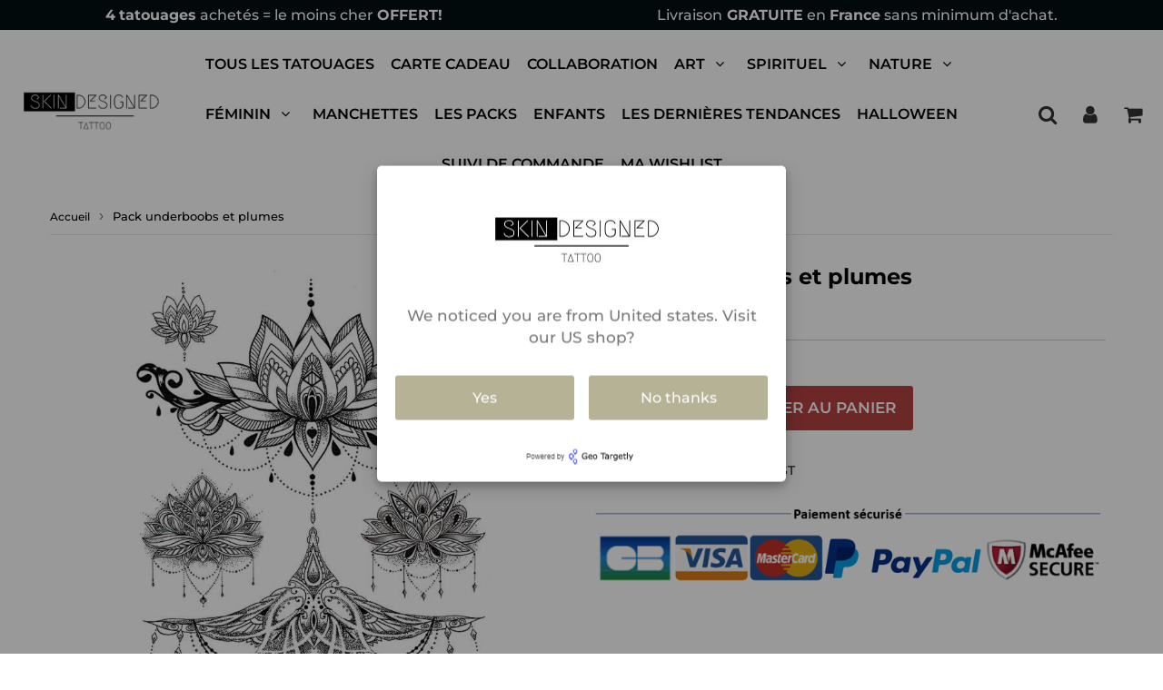

--- FILE ---
content_type: text/css
request_url: https://www.skindesigned.com/cdn/shop/t/51/assets/theme.css?v=161589873885564682161703973616
body_size: 36895
content:
/** Shopify CDN: Minification failed

Line 1442:1 Unexpected ")"
Line 2528:2 Expected identifier but found "var("
Line 8994:2 Expected identifier but found "*"

**/
/* slick */
.slick-slider{position:relative;display:block;box-sizing:border-box;-webkit-user-select:none;-moz-user-select:none;-ms-user-select:none;user-select:none;-webkit-touch-callout:none;-khtml-user-select:none;-ms-touch-action:pan-y;touch-action:pan-y;-webkit-tap-highlight-color:transparent}.slick-list{position:relative;display:block;overflow:hidden;margin:0;padding:0}.slick-list:focus{outline:0}.slick-list.dragging{cursor:pointer;cursor:hand}.slick-slider .slick-list,.slick-slider .slick-track{-webkit-transform:translate3d(0,0,0);-moz-transform:translate3d(0,0,0);-ms-transform:translate3d(0,0,0);-o-transform:translate3d(0,0,0);transform:translate3d(0,0,0)}.slick-track{position:relative;top:0;left:0;display:block;margin-left:auto;margin-right:auto}.slick-track:after,.slick-track:before{display:table;content:''}.slick-track:after{clear:both}.slick-loading .slick-track{visibility:hidden}.slick-slide{display:none;float:left;height:100%;min-height:1px}[dir=rtl] .slick-slide{float:right}.slick-slide img{display:block}.slick-slide.slick-loading img{display:none}.slick-slide.dragging img{pointer-events:none}.slick-initialized .slick-slide{display:block}.slick-loading .slick-slide{visibility:hidden}.slick-vertical .slick-slide{display:block;height:auto;border:1px solid transparent}.slick-arrow.slick-hidden{display:none}

/*============================================================================
#Variables & Fonts -- snippets - css-variables
==============================================================================*/

/*============================================================================
#Normalize
==============================================================================*/
*, input, :before, :after {
  box-sizing:border-box;
}

article, aside, details, figcaption, figure, footer, header, hgroup, main, nav, section, summary {
  display: block;
}

audio, canvas, progress, video {
  display: inline-block;
  vertical-align: baseline;
}

input[type="number"]::-webkit-inner-spin-button,
input[type="number"]::-webkit-outer-spin-button {
  height: auto;
}

input[type="search"]::-webkit-search-cancel-button,
input[type="search"]::-webkit-search-decoration {
  -webkit-appearance: none;
}

button {
  cursor:pointer; 
}

/*============================================================================
#Grid Setup
==============================================================================*/

.grid-item {
  padding:8px;
}
.grid-item .grid-item {
  padding:0;
}
.grid-item-flex {
  display:flex;
  flex-direction:column;
  justify-content:space-between;
}

/*============================================================================
#Grid Columns Sizes
==============================================================================*/

/* Whole */
.one-whole {
  width: 100%;
}

/* Halves */
.one-half, .large--one-half {
  width: 50%;
}

/* Thirds */
.one-third, .large--one-third {
  width: 33.33333%;
}

.two-thirds, .large--two-thirds {
  width: 66.66667%;
}

/* Quarters */
.one-quarter, .largfhee--one-quarter {
  width: 25%;
}

.two-quarters, .large--two-quarters {
  width: 50%;
}

.three-quarters, .large--three-quarters {
  width: 75%;
}

/* Fifths */
.one-fifth, .large--one-fifth {
  width: 20%;
}

.two-fifths, .large--two-fifths {
  width: 40%;
}

.three-fifths, .large--three-fifths {
  width: 60%;
}

.four-fifths, .large--four-fifths {
  width: 80%;
}

/* Sixths */
.one-sixth, .large--one-sixth {
  width: 16.66667%;
}

.two-sixths, .large--two-sixths {
  width: 33.33333%;
}

.three-sixths, .large--three-sixths {
  width: 50%;
}

.four-sixths, .large--four-sixths {
  width: 66.66667%;
}

.five-sixths, .large--five-sixths {
  width: 83.33333%;
}

/* Eighths */
.one-eighth, .large--one-eighth {
  width: 12.5%;
}

.two-eighths, .large--two-eighths {
  width: 25%;
}

.three-eighths, .large--three-eighths {
  width: 37.5%;
}

.four-eighths, .large--four-eighths {
  width: 50%;
}

.five-eighths, .large--five-eighths {
  width: 62.5%;
}

.six-eighths, .large--six-eighths {
  width: 75%;
}

.seven-eighths, .large--seven-eighths {
  width: 87.5%;
}

/* Tenths */
.one-tenth, .large--one-tenth {
  width: 10%;
}

.two-tenths, .large--two-tenths {
  width: 20%;
}

.three-tenths, .large--three-tenths {
  width: 30%;
}

.four-tenths, .large--four-tenths {
  width: 40%;
}

.five-tenths, .large--five-tenths {
  width: 50%;
}

.six-tenths, .large--six-tenths {
  width: 60%;
}

.seven-tenths, .large--seven-tenths {
  width: 70%;
}

.eight-tenths, .large--eight-tenths {
  width: 80%;
}

.nine-tenths, .large--nine-tenths {
  width: 90%;
}

/* Twelfths */
.one-twelfth, .large--one-twelfth {
  width: 8.33333%;
}

.two-twelfths, .large--two-twelfths {
  width: 16.66667%;
}

.three-twelfths, .large--three-twelfths {
  width: 25%;
}

.four-twelfths, .large--four-twelfths {
  width: 33.33333%;
}

.five-twelfths, .large--five-twelfths {
  width: 41.66667%;
}

.six-twelfths, .large--six-twelfths {
  width: 50%;
}

.seven-twelfths, .large--seven-twelfths {
  width: 58.33333%;
}

.eight-twelfths, .large--eight-twelfths {
  width: 66.66667%;
}

.nine-twelfths, .large--nine-twelfths {
  width: 75%;
}

.ten-twelfths, .large--ten-twelfths {
  width: 83.33333%;
}

.eleven-twelfths, .large--eleven-twelfths {
  width: 91.66667%;
}


/*================ Build Responsive Grid Classes ================*/
@media only screen and (max-width: 749px) {
  /* Whole */
  .small--one-whole {
    width: 100%;
  }
  /* Halves */
  .small--one-half {
    width: 50%;
  }
  /* Thirds */
  .small--one-third {
    width: 33.33333%;
  }
  .small--two-thirds {
    width: 66.66667%;
  }
  /* Quarters */
  .small--one-quarter {
    width: 25%;
  }
  .small--two-quarters {
    width: 50%;
  }
  .small--three-quarters {
    width: 75%;
  }
  /* Fifths */
  .small--one-fifth {
    width: 20%;
  }
  .small--two-fifths {
    width: 40%;
  }
  .small--three-fifths {
    width: 60%;
  }
  .small--four-fifths {
    width: 80%;
  }
  /* Sixths */
  .small--one-sixth {
    width: 16.66667%;
  }
  .small--two-sixths {
    width: 33.33333%;
  }
  .small--three-sixths {
    width: 50%;
  }
  .small--four-sixths {
    width: 66.66667%;
  }
  .small--five-sixths {
    width: 83.33333%;
  }
  /* Eighths */
  .small--one-eighth {
    width: 12.5%;
  }
  .small--two-eighths {
    width: 25%;
  }
  .small--three-eighths {
    width: 37.5%;
  }
  .small--four-eighths {
    width: 50%;
  }
  .small--five-eighths {
    width: 62.5%;
  }
  .small--six-eighths {
    width: 75%;
  }
  .small--seven-eighths {
    width: 87.5%;
  }
  /* Tenths */
  .small--one-tenth {
    width: 10%;
  }
  .small--two-tenths {
    width: 20%;
  }
  .small--three-tenths {
    width: 30%;
  }
  .small--four-tenths {
    width: 40%;
  }
  .small--five-tenths {
    width: 50%;
  }
  .small--six-tenths {
    width: 60%;
  }
  .small--seven-tenths {
    width: 70%;
  }
  .small--eight-tenths {
    width: 80%;
  }
  .small--nine-tenths {
    width: 90%;
  }
  /* Twelfths */
  .small--one-twelfth {
    width: 8.33333%;
  }
  .small--two-twelfths {
    width: 16.66667%;
  }
  .small--three-twelfths {
    width: 25%;
  }
  .small--four-twelfths {
    width: 33.33333%;
  }
  .small--five-twelfths {
    width: 41.66667%;
  }
  .small--six-twelfths {
    width: 50%;
  }
  .small--seven-twelfths {
    width: 58.33333%;
  }
  .small--eight-twelfths {
    width: 66.66667%;
  }
  .small--nine-twelfths {
    width: 75%;
  }
  .small--ten-twelfths {
    width: 83.33333%;
  }
  .small--eleven-twelfths {
    width: 91.66667%;
  }
}

/*============================================================================
Helper Classes
==============================================================================*/

.gutter { padding:calc(var(--gutter) / 2); margin:0 !important; }
.full-page .wrapper { 
  max-width:100%; 
}
.full-page .grid-content, .full-page .desc-full,
.full-page .cont-avis, .full-page .cont-related {
  max-width:1170px; 
  margin:0 auto;
}

.full-width { width:100%; }

.mt-1 { margin-top:12px !important; }
.mt-2 { margin-top:24px !important; }
.mb-none { margin-bottom:0 !important; }

.no-content {
  width:100%;
  text-align:center;
  padding:25px !important; 
}

.flex-align-baseline {
  align-items:baseline !important;;
}
.flex-align-start {
  align-items:flex-start !important;
}

.large--hide { display: none !important;}
@media only screen and (max-width: 767px) {
  .large--hide { display: block !important; }
}
.block-center { margin:0 auto !important;  }
.left { float: left !important; }
.right { float: right !important; }
.text-left { text-align: left !important; }
.text-center { text-align: center !important;  }
.text-right { text-align: right !important; }
.hidden { display: none !important; }
.br-none { border-radius:0 !important; }
.text-light {
  color: var(--color-text-body );
}

.visually-hidden {
  clip: rect(0 0 0 0);
  clip: rect(0, 0, 0, 0);
  overflow: hidden;
  position: absolute;
  height: 1px;
  width: 1px;
}

.elem-hidden {
  font-size:0;
  display:none ;
}
.no-pc {
  display:block; 
}
.clearfix:before, .clearfix:after { content: ""; display: table; }
.clearfix:after { clear: both; }
.clearfix { zoom: 1; }

@media only screen and (min-width: 768px) {
  .display-flex { display:flex; }
}
@media screen and (max-width: 1023px) {
  .hide-mobile {
    display:none;
  }
}
@media screen and (max-width: 767px) {
  .small--hide {
    display:none;
  }
}
.sf-th-v {
  z-index:9999;  
}
.sf-th-v button {
  background:none;
  border:none;
}
#sflc { display:none; }
/*============================================================================
General Styles
==============================================================================*/

/*============================================================================
Sprites
==============================================================================*/
.sprite, .ajaxifyCart--add, .ajaxifyCart--minus {
  display: block;
  text-indent: -9999px;
  background-repeat: no-repeat;
  background-position: 0 0;
}

.ajaxifyCart--add {
  background-position: center center;
  background-image: url([data-uri]);
}

.ajaxifyCart--minus {
  top:-2px;
  background-position: center center;
  background-image: url([data-uri]);
}

.ajaxifyCart--close {
  position: absolute;
  top: 12px;
  right: 5px;
  font-size: 24px;
  opacity: 0;
  visibility: hidden;
  border: 0 none;
  cursor: pointer;
}
.is-visible .ajaxifyCart--close {
  opacity: 0.8;
  visibility: visible;
}
.ajaxifyCart--close:hover {
  opacity: 1;
}


@media (-webkit-min-device-pixel-ratio: 2), (min-resolution: 192dpi) {
  .ajaxifyCart--add {
    background-size: 8px;
    background-image: url([data-uri]);
  }

  .ajaxifyCart--minus {
    background-size: 8px;
    background-image: url([data-uri]);
  }
}

/*============================================================================
#Basic Styles
==============================================================================*/
*, a, button {              
  -webkit-text-size-adjust:none ;          
  -webkit-tap-highlight-color:rgba(0,0,0,0) ;     
  -webkit-tap-highlight-color: transparent ;
}


html, body {
  padding: 0;
  margin: 0;
  background-color: var(--color-body );   
    }
body {  
  padding: 0;
  margin: 0;
  background-color: var(--color-body );  
    background-repeat: no-repeat;
    background-attachment: fixed;
    background-position: center;
    background-size: 100%;
    }
@media screen and (max-width: 767px) {
  body {    
    background-size: cover;
  }
}

.no-template-index {
  padding:16px 10px; 
}

.wrapper { 
  max-width: var(--siteWidth);
    margin: 0 auto;  
    }
.template-index.size-format-true .wrapper {
  max-width:100%;
}

@media screen and(max-width:749px) {
  .wrapper.no-template-index {
    padding:15px;
  }
}

@media screen and (min-width: 1024px) {
  .grid-border--right {
    border-right: 1px solid var(--colorBorder);
      }
  .grid-border--left {
    border-left: 1px solid var(--colorBorder);
      }
}

/*============================================================================
#Typography
==============================================================================*/
body,
input,
textarea,
button,
select {
  font-size: var(--baseFontSize);
  line-height: 1.6;
  font-family: var(--bodyFontStack), "helvetica", "sans-serif";
  color: var(--color-text-body );
  font-weight: 400;
  -webkit-font-smoothing: antialiased;
  -webkit-text-size-adjust: 100%;
  border-radius:3px;
}

h1, h2, h3, h4, h5, h6,
.h1, .h2, .h3, .h4, .h5, .h6, .block-title {
  letter-spacing:var(--titleLetterSpacing);
  display: block;
  margin: 0 0 0.8em;
  line-height: 1.2;
  font-family: var(--headerFontStack), "helvetica", "sans-serif";
  font-weight: var(--headerFontWeight);  
    
}

h1 a, h2 a, h3 a, h4 a, h5 a, h6 a {
  text-decoration: none;
  font-weight: inherit;
}

h1, .h1, .spr-header-title {
  font-size: 28px;
  margin-bottom: var(--gutter);
}

h2, .h2 { font-size: 24px } 
h3, .h3 { font-size: 21px } 
h4, .h4 { font-size: 19px } 
h5, .h5 { font-size: 17px } 
h6, .h6 { font-size: 1em; } 

.h3 a, .h2 a, .h3 a { color: inherit; }

.main-content h1, .main-content h2, .main-content h3, .main-content h4, .main-content h5 {
  color: var(--colorHeaders);
}


p {
  margin: 0 0 12px  0;
}
p img {
  margin: 0;
}

em {
  font-style: italic;
}

b, strong {
  font-weight: bold;
}

small {
  font-size: 80%;
}

sup, sub {
  position: relative;
  font-size: 60%;
  vertical-align: baseline;
}

sup {
  top: -0.5em;
}

sub {
  bottom: -0.5em;
} 

/*================ Blockquotes ================*/
blockquote, q { quotes: none; }

blockquote:before,
blockquote:after,
q:before,
q:after { content: none; }

blockquote {
  font-size: 1.125em;
  line-height: 1.45;
  font-style: italic;
  margin: 0 0 var(--gutter);
    padding: 12px  var(--gutter);
      border-left: 1px solid var(--colorBorder);
        }

blockquote p {
  margin-bottom: 0;
}

blockquote cite {
  display: block;
  font-size: 0.75em;
}

blockquote cite:before {
  content: "\2014 \0020";
}

/*================ Code ================*/
code, pre {
  background-color: #faf7f5;
  font-family: Consolas,monospace;
  font-size: 1em;
  border: 0 none;
  padding: 0 2px;
  color: #51ab62;
}

pre {
  overflow: auto;
  padding: 0.5em;
  margin: 0 0 1em;
}

/*================ Horizontal Rules ================*/
hr {
  clear: both;
  border:none;
  border-top: 1px solid var(--colorFooterText);
  opacity:0.2;  
  margin: var(--gutter) auto;  
  max-width:1170px;
}

hr.hr--small {
  margin: 12px auto;
}

hr.hr--clear {
  border-top-color: transparent;
}

/*================ Section Headers ================*/
.section-header {
  
  width: 100%;
}
.template-index .section-header {
  padding:24px 12px; 
}
.section-header .section-title {
  margin: 0 auto;
}
@media screen and (max-width: 767px) {
  .section-header {
    text-align: center;
    padding:12px;
  }
  .template-index .section-header {
    padding:10px; 
  }
  .section-header .section-title {
    text-align: center;
  }
}
.template-index .section-header {
  justify-content: center;
}
.section-header .h1 {
  color:var(--sectionHeaderColorText);
    }
.section-header .section-header--divider {
   margin: 15px auto; 
}
@media screen and (max-width: 767px) {
  .section-header .section-header--divider * {
    margin: 10px auto;
  }
}
@media screen and (min-width: 1024px) {
  .section-header .h1 {
    margin-bottom: 24px;
  }
  .template-index .section-header {
    display: flex;
    max-width: 1200px;
    justify-content: space-between;
    align-items: center;
    margin: 15px auto;
  }
  .template-index .section-header .h1 {
    margin-bottom: 0;
  }
  .section-header.section-header--layout-0 .h1 {
    margin-left: 0;
    margin-right: auto;
  }
  .section-header.section-header--layout-1, .section-header.section-header--layout-2 {
    display: block;
    text-align: center;
  }
  .section-header.section-header--layout-1 .section-header--right,
  .section-header.section-header--layout-2 .section-header--right {
   float:none;
    margin:0 auto;
  }
  .section-header.section-header--layout-2 .h1 {
    position: relative;
    padding: 10px;
  }
  .section-header.section-header--layout-2 .h1:before, .section-header.section-header--layout-2 .h1:after {
    content: "";
    display: inline-block;
    width: 5%;
    margin: 0 0.5em 0 -50%;
    vertical-align: middle;
    border-bottom: 1px solid;
  }
  .section-header.section-header--layout-2 .h1:after {
    margin: 0 -50% 0 0.5em;
  }
}

.section-header--title {
  margin-bottom: calc(var(--gutter)/2.5);
}

.section-header--right .form-horizontal {
  display: inline-block;
  vertical-align: middle;
}

@media screen and (min-width: 768px) {
  .section-header--right {
    float:right;
  }  
  .sortbyheader {
     margin:0 auto var(--gutter) auto; 
       }
}
.sortbyheader {
  overflow:hidden;
  text-align:center;
  
    }

.collection-view {
  display: none;
  border: 1px solid var(--colorBorder);
    border-radius: var(--radius);
      padding: 11px;
      height: 39px;
      vertical-align: middle;  
      }
.lt-ie9 .collection-view {
  display: none;
}
@media screen and (min-width: 1024px) {
  .collection-view {
    display: inline-block;
  }
}
.collection-view a {
  color: var(--color-text-body );
    display: block;
    float: left;
    opacity: 0.7;
    cursor: pointer;
    line-height: 100%;
    transition: opacity 0.15s ease-out;
    }
.collection-view a + a {
  margin-left: 10px;
}
.collection-view a:hover {
  opacity: 0.9;
  transition: opacity 0.05s ease-in;
}
.collection-view a.collection-view--active {
  opacity: 1;
  cursor: default;
}
.collection-view img {
  display: block;
  opacity: inherit;
}

.collection-view { display:none; }

/*============================================================================
#Rich Text Editor 
==============================================================================*/
.rte {
  margin-bottom: 12px;
}
.rte img {
  max-width: 100%;
  height: auto;
}
.rte h1, .rte h2, .rte h3, .rte h4, .rte h5, .rte h6,
.rte .h1, .rte .h2, .rte .h3, .rte .h4, .rte .h5, .rte .h6 {
  margin-top: 0.5em;
}
.product-description h3, .product-description .h3 {
  margin-top: 1em;
}

.rte h1:first-child, .rte h2:first-child, .rte h3:first-child, .rte h4:first-child, .rte h5:first-child, .rte h6:first-child {
  margin-top: 0;
}
.rte > div {
  margin-bottom: 12px;
}
.rte ul, .rte ol {
  margin-left: 35px;
}
.rte ul ul {
  list-style: circle outside;
}
.rte li {
  margin-bottom: 0.4em;
}
.rte table {
  table-layout: fixed;
}
.rte--header {
  margin-bottom: 15px;
}

/*============================================================================
#Links and Buttons
==============================================================================*/
a {
  color: var(--colorLink);
  text-decoration: none;
  background: transparent;
  filter: brightness(100%);
}

a:hover,
a:focus {
  color: var(--colorLinkHover);  
}

button {
  overflow: visible;
}

button[disabled],
html input[disabled] {
  cursor: default;
}

.btn, input.btn-secondary, .btn-secondary, 
.shopify-payment-button__button--unbranded, .header-cart-btn, 
input[type="submit"] {
  display: inline-block;
  letter-spacing:var(--btnLetterSpacing);
  padding: 10px 18px;
  margin: 0;
  line-height: inherit;
  text-decoration: none;
  text-align: center;
  vertical-align: middle; 
  cursor: pointer;
  border: 1px solid transparent;

  -webkit-appearance: none;
  -moz-appearance: none;
  border-radius:3px;
  font-family: var(--accentFontStackBold);
  font-weight: var(--accentFontWeight);
  font-size: 14px;

  
  text-transform: uppercase;
  
  transition: background-color 0.2s ease-out; 
  background-color: var(--colorBtnPrimary);
  color: var(--colorPrimary2);
  filter: brightness(100%);
}
.btn--small { 
   min-height:38px;
   padding: 5px 12px !important;
}

.shopify-payment-button__button--unbranded {
  border: 1px solid transparent ;
 
  width:auto ;
 
 
  text-decoration: none;
  text-align: center;
  vertical-align: middle; 
  cursor: pointer;
 
  
  border-radius: var(--radius);
    font-family: var(--accentFontStack);
      font-weight: var(--accentFontWeight);
        font-size: 14px;
        }

@media(max-width:600px){  
  .btn, input.btn-secondary, .btn-secondary, 
  .shopify-payment-button__button--unbranded, .header-cart-btn, 
  input[type="submit"] {
    padding: 7px 10px;
  }
}

.btn.btn--small {
  padding: 6px 10px;
  font-size: 14px;
}

.btn.btn--full {
  width: 100%;
}  

.btn i, .shopify-payment-button__button--unbranded i {    
  color: inehrit;
}
.btn:hover, .shopify-payment-button__button--unbranded:hover {
  background-color: var(--colorBtnPrimaryHover);  
  color: var(--colorPrimary2); 
  filter: brightness(104%) !important;
}

.btn:active, .shopify-payment-button__button--unbranded::active {
  background-color: var(--colorBtnPrimaryActive);
    color: var(--colorPrimary2);
      }  


@media screen and(max-width:767px) {
  .grid-uniform .btn {
    font-size: 14px;
  }
}

.section-btn {
  width:100%;
  text-align:center;
  padding:calc(var(--gutter) / 2) 0 var(--gutter) 0;  
}

.shopify-payment-button { display:block; }

.cont-add-btns .shopify-payment-button__more-options { 
  color:#000; visibility:visible ; padding:5px 0px ; 
  margin:5px 0 0px 0 ;   
}

.cont-add-btns .shopify-cleanslate ._3DL4HVlgeOhG7Paj6K8DqS {
  margin:0 ; 
}



.btn-secondary,
input.btn-secondary {
  background-color: var(--colorBtnSecondary);
    color: var(--colorSecondary2);
      }
input.btn-secondary:hover {
  background-color: var(--colorBtnSecondaryHover);
    color: var(--colorSecondary2);
      }

input.btn-secondary:active {
  background-color: var(--colorBtnSecondaryActive);
    color: var(--colorSecondary2);
      }
input.btn-secondary i {
  color: var(--colorSecondary2); 
    }

#addToCart, #addToCartProduct, #addToCheckout, #addToCheckoutBis, #addToCartBis, #addToCartBis2, 
.addToCart, .add-cart-upsell, .btn-link, .shopify-payment-button__button--unbranded, .shopify-cleanslate ._3DL4HVlgeOhG7Paj6K8DqS {
  font-size:var(--btnAddtocart) ;
    color:var(--colorPrimary2) ;
      background:var(--colorBtnPrimary); 
        border-radius:3px;   
        }

.cont-add-btns { 
  margin-bottom:0px;
 
  clear:both;
  overflow:hidden;
  max-width:588px;
}
@media screen and (min-width:768px) {
  .cont-add-btns {
     padding-top:15px;
    display:flex;
    justify-content: space-between;
  }
}
#cont-form2 .cont-add-btns {
  clear:none;
  padding-top:0;
}

.shopify-cleanslate ._3DL4HVlgeOhG7Paj6K8DqS { margin-bottom:15px ; }

.cont-qty-mono {
  margin:0 auto;
  display:block;
}
.btn-link { width:100%; margin-bottom:0; }

.shopify-payment-button__button--unbranded:before, #addToCart:before, #addToCartProduct:before, #addToCheckout:before, #addToCheckoutBis:before, #addToCartBis:before, .addToCart:before, .cart-row button[type="submit"]:before {
  content:"\f07a";
  padding-right:3px;
  display:inline-block;
  position:relative;
  font-family:FontAwesome; 
}
.grid-uniform #addToCart:before {
  display:none; 
}

#addToCart:hover, #addToCartProduct:hover  {
  background:var(--colorBtnPrimaryHover);
    }
#addToCartBis:hover, #addToCart2:hover {
  background:var(--colorBtnPrimaryHover);
    }
#cont-form .addtocart-skake, #cont-form2 .addtocart-skake, #cont-form3 .addtocart-skake {
  animation: shake2 4.72s ease infinite;
}
.cont-shake { display:inline-block; }
.cont-shake button, .cont-shake .shopify-payment-button__button {
  animation: shake2 4.72s ease infinite;
}
.cont-shake button.shopify-payment-button__more-options {
  animation: none;
}

.grid-uniform #addToCart:hover, .grid-uniform #addToCartBis:hover, .grid-uniform #addToCart2:hover, .grid-uniform .addToCart:hover {
  opacity:0.9;
}
@media(min-width:900px){  
  .desc-col #addToCart, .desc-col #addToCartProduct, .desc-col #addToCartBis, .desc-col .addToCart {
    font-size:18px;  
  }
}

@media(max-width:767px){
  .shopify-payment-button { width:100%; } 
  .col50 .cont-shake {
    display:block;
  }  
}
#addToCart2, .add-cart-upsell, .template-product .cont-content #addToCart, .template-product .cont-content #addToCartProduct, .template-product #addToCartBis, .template-index .featured-product #addToCart, .template-index .featured-product #addToCartBis,
.template-product .cont-upsell #addToCart, .template-index .featured-product .add-to-cart-bundle, .template-index .featured-product #addToCartProduct  {
  color:var(--colorBtnAtcText) ;
  background:var(--colorBtnAtcBg) ;
}
#addToCart2:hover, .add-cart-upsell:hover, .template-product .cont-content #addToCartProduct:hover, .template-product .cont-content #addToCart:hover, .template-product #tab-1 #addToCartBis:hover,
.template-index .featured-product #addToCart:hover, .template-index .featured-product #addToCartBis:hover,
.template-product .cont-content .add-cart-upsell:hover, .template-index .featured-product .add-to-cart-bundle:hover, 
.template-index .featured-product #addToCartProduct:hover  {
  color:var(--colorBtnAtcText);
}
.template-product .cont-content #addToCheckout, .template-product #tab-1 #addToCheckout,
.template-index .featured-product #addToCheckout, .template-index .featured-product #addToCheckout,
.shopify-payment-button__button--unbranded  {
  color:var(--colorBtnAtcText2);
  background:var(--colorBtnAtcBg2) !important;
}
.template-product .cont-content #addToCheckout:hover, .template-product #tab-1 #addToCheckout:hover,
.template-index .featured-product #addToCheckout:hover, .template-index .featured-product #addToCheckout:hover,
.shopify-payment-button__button--unbranded:hover, .shopify-payment-button__button--unbranded:hover:not([disabled]) {
  color:var(--colorBtnAtcText2) ;
}
#addToCheckoutBis, .template-product .cont-content #addToCheckoutBis, .template-product #tab-1 #addToCheckoutBis,
.template-index .featured-product #addToCheckoutBis, .template-index .featured-product #addToCheckoutBis {
  color:var(--colorBtnAtcText2) ;
  background:var(--colorBtnAtcBg2);
}
#addToCheckoutBis:hover, .template-product .cont-content #addToCheckoutBis:hover, .template-product #tab-1 #addToCheckoutBis:hover,
.template-index .featured-product #addToCheckoutBis:hover, .template-index .featured-product #addToCheckoutBis:hover {
  color:var(--colorBtnAtcText2);
}
.template-product .cont-content #addToCart.disabled, .template-product .cont-content #addToCartProduct.disabled, .template-product #addToCartBis.disabled, .template-index .featured-product #addToCart.disabled, .template-index .featured-product #addToCartBis.disabled, .template-product .cont-upsell #addToCart.disabled {
  background:red ;
}
.template-product .cont-content #addToCartProduct.disabled:hover, .template-product .cont-content #addToCart.disabled:hover, .template-product #tab-1 #addToCartBis.disabled:hover, .template-index .featured-product #addToCart.disabled:hover, .template-index .featured-product #addToCartBis.disabled:hover, .template-product .cont-content .add-cart-upsell.disabled:hover {
  background:red ;
}
.selector-wrapper {
  display:none ; 
}

.selector-wrapper select { display:none; }



#addToCartProduct:before { display:none !important; }
/*================ Force an input/button to look like a text link ================*/
.text-link {
  display: inline;
  border: 0 none;
  background: none;
  padding: 0;
  margin: 0;
}

/*============================================================================
#Lists
==============================================================================*/
ul, ol { margin: 0 0 1em; padding: 0; }
ul { list-style: none outside; }
ol { list-style: decimal; }
ol, ul.square, ul.disc { margin-left: 20px; }
ul.square { list-style: square outside; }
ul.disc { list-style: disc outside; }
ol.alpha { list-style: lower-alpha outside; }
ul ul, ul ol,
ol ol, ol ul { margin: 4px 0 5px 20px; }
li { margin-bottom: 0.25em; }
.inline-list li { display: table-cell; margin-bottom: 0; vertical-align:middle; }

@media screen and (min-width: 768px) {
  .legal-links { margin-bottom:0; }
}

/*============================================================================
#Tables
==============================================================================*/
table {
  border-collapse: collapse;
  border-spacing: 0;
  min-width: 50%;
}

table.full {
  width: 100%;
  margin-bottom: 12px ;
}

th {
  font-weight: bold;
}

th, td {
  text-align: left;
  padding: 12px ;
  border: 1px solid var(--colorBorder);
    }

.media,
.media-flex {
  overflow: hidden;  
  zoom: 1;
}

.media-img {
  float: left;
  margin-right: var(--gutter);
    }

.media-img-right {
  float: right;
  margin-left: var(--gutter);
    }

.media-img img,
.media-img-right img {
  display: block;
}


/*============================================================================
#Images and Iframes
==============================================================================*/
img {  
  max-width:100%;
  height:auto;
  border: 0 none;  
}

svg:not(:root) {
  overflow: hidden;
}

img.auto,
.grid-item img,
.grid-item iframe {
  max-width: 100%;
}
.video-wrapper {
  position: relative;
  overflow: hidden;
  max-width: 100%;
  padding-bottom: 56.25%;
  height: 0;
  height: auto;
}
.video-wrapper iframe, .video-wrapper video {
  border:none;
  position: absolute;
  top: 0;
  left: 0;
  width: 100%;
  height: 100%;
}
 
@media screen and (max-width: 600px) { 
  .video-wrapper.video-zoom-true {
    height: 100vh;
    padding:0 !important;
  }
  .video-zoom-true video, .video-zoom-true iframe  {     
    width: 100%;
    height: 100vh;
    top: 50%;
    left: 50%;
    background-position: center;
    object-fit: cover;
    object-position: 50% 50%;
    transform: translate3d(-50%,-50%,0);
  } 
}


.placeholder-video {
  position:relative;
 
}
.placeholder-video i {
  background-color:rgba(0,0,0, 0.7);
  border-radius:50px;
  width:45px;
  padding-left:4px;
  display:flex;
  justify-content:center;
  align-items:center;
  height:45px;
  color:rgba(255,255,255); 
  font-size:21px;
  position:absolute;
  top:50%;
  left:50%;
  transform:translate(-50%, -50%);
}

/*============================================================================
#Forms
==============================================================================*/
form { 
  margin-bottom: calc(var(--gutter / 2));  
}

.addToCartForm {
  max-width:588px;
}

@media screen and (min-width:768px) {
  form {
    margin-bottom: var(--gutter);  
  }
}

#customer_login {  
  margin: 25px 0;
}

button,
input[type="text"],
input[type="search"],
input[type="password"],
input[type="email"],
input[type="file"],
input[type="number"],
input[type="tel"],
input[type="submit"],
textarea {
  -webkit-appearance: none;
  -moz-appearance: none;  
}

input,
textarea,
select,
fieldset {
  font-size: 1em;
  padding: 8px 12px;
  line-height: 1.42;
  background: transparent;
  border-radius: var(--radius);
    max-width: 100%;
    }

.input-full {
  width: 100%;
}

fieldset {
  border: 1px solid var(--colorBorder);
    padding: 12px  0;
    }

legend {
  border: 0;
  padding: 0;
}

optgroup {
  font-weight: bold;
}

input {
  display: inline-block;
  width: auto;
}

button,
input[type="submit"] {
  cursor: pointer;
}


*, button:focus, a:focus { outline: none ; outline: 0 ; }

/*================ Input width and border ================*/
input[type="text"], input[type="search"], input[type="password"], input[type="email"], input[type="file"], input[type="number"], input[type="tel"], textarea, select {
  border: 1px solid var(--colorBorder);
  background-color: rgba(var(--color-text-body ), 0.1);
  width: 100%;
  max-width: 100%;
  display: block;
  margin: 0 0 15px 0;
}
input[type="text"][disabled], input[type="search"][disabled], input[type="password"][disabled], input[type="email"][disabled], input[type="file"][disabled], input[type="number"][disabled], input[type="tel"][disabled], textarea[disabled], select[disabled], input[type="text"].disabled, input[type="search"].disabled, input[type="password"].disabled, input[type="email"].disabled, input[type="file"].disabled, input[type="number"].disabled, input[type="tel"].disabled, textarea.disabled, select.disabled {
  cursor: default;
  background-color: var(--disabledGrey);
  border-color: var(--disabledBorder);
})
input[type=number] {
  -moz-appearance: textfield;
  appearance: textfield;
  margin: 0;
  max-width: 90px;
}


.template-cart input[type="number"] {
  margin:0; 
  max-width:90px;
}

@media screen and (max-width: 767px) {
  select {
    margin-bottom:15px; 
  }
}

textarea {
  min-height: 100px;
}

input[type="checkbox"],
input[type="radio"] {
  display: inline;
  margin: 0;
  padding: 0;
}

select {
  max-width:340px;
  -webkit-appearance: none;
  -moz-appearance: none;
  appearance: none;
  background-image: url('//www.skindesigned.com/cdn/shop/t/51/assets/arrow-down.svg?v=41228625652702211461629234027');
    background-repeat: no-repeat;
    background-position: right 10px center;
    background-color: var(--color-body );
      padding-right: 28px;
      text-indent: 0.01px;  
      cursor: pointer;  
      }

select::-ms-expand {
  display: none;
}

/*================ Form labels ================*/
label, legend {
  display: block;
  margin-bottom: 10px;
}
label.inline, legend.inline {
  display: inline;
}
.form-horizontal label.hidden-label, .form-horizontal legend.hidden-label, label.hidden-label, legend.hidden-label {
  height: 0;
  width: 0;
  margin-bottom: 0;
  overflow: hidden;
}
.ie9 .form-horizontal label.hidden-label, .ie9 .form-horizontal legend.hidden-label, .ie9 label.hidden-label, .ie9 legend.hidden-label, .lt-ie9 .form-horizontal label.hidden-label, .lt-ie9 .form-horizontal legend.hidden-label, .lt-ie9 label.hidden-label, .lt-ie9 legend.hidden-label {
  height: auto;
  margin-bottom: 2px;
  overflow: visible;
}


/*================ We don't want the same label treatment for checkboxes/radios ================*/
input[type="checkbox"] + label,
input[type="radio"] + label {
  font-weight: normal;
}

label[for] {
  cursor: pointer;
}

.label-hint {
  color: #999;
}

/*================ Horizontal Form ================*/
form.form-horizontal, .form-horizontal {
  margin-bottom: 0;
}
form.form-horizontal input[type="text"], .form-horizontal input[type="text"], form.form-horizontal input[type="search"], .form-horizontal input[type="search"], form.form-horizontal input[type="password"], .form-horizontal input[type="password"], form.form-horizontal input[type="email"], .form-horizontal input[type="email"], form.form-horizontal input[type="file"], .form-horizontal input[type="file"], form.form-horizontal input[type="number"], .form-horizontal input[type="number"], form.form-horizontal input[type="tel"], .form-horizontal input[type="tel"], form.form-horizontal textarea, .form-horizontal textarea, form.form-horizontal select, .form-horizontal select, form.form-horizontal label, .form-horizontal label {
  display: inline-block;
  margin-bottom: 0;
  width: auto;
}

.main-content .search-bar input::-webkit-input-placeholder,  
.main-content .search-bar input::-moz-placeholder, 
.main-content .search-bar input:-ms-input-placeholder, 
.main-content .search-bar input:-moz-placeholder { 
  color:var(--color-text-body ) !important; 
    }
.main-content .search-bar input,
.main-content .search-bar i { 
  color:var(--color-text-body ) !important; 
    }


/*================ Error styles ================*/
input[type="text"], input[type="search"], input[type="password"], input[type="email"], input[type="file"], input[type="number"], input[type="tel"], textarea {
  outline: none;
}
input[type="text"].error, input[type="search"].error, input[type="password"].error, input[type="email"].error, input[type="file"].error, input[type="number"].error, input[type="tel"].error, textarea.error {
  border-color: var(--errorRed);
    background-color: var(--errorRedBg);
      color: var(--errorRed);
        }

label.error {
  color: var(--errorRed);
    }

/*================ Input Group ================*/
.input-group {
  position: relative;
  display: table;
  border-collapse: separate;
}
.input-group .input-group-field:first-child, .input-group .input-group-btn:first-child, .input-group .input-group-btn:first-child > .btn, .input-group input[type="hidden"]:first-child + .input-group-field, .input-group input[type="hidden"]:first-child + .input-group-btn > .btn {
  border-radius: var(--radius) 0 0 var(--radius);
    border-right: none;
    }
.input-group .input-group-field:last-child, .input-group .input-group-btn:last-child > .btn {
  border-radius: 0 var(--radius);
    }
.input-group input::-moz-focus-inner {
  border: 0;
  padding: 0;
  margin-top: -1px;
  margin-bottom: -1px;
} 

.input-group-field,
.input-group-btn {
  display: table-cell;
  vertical-align: middle;
  margin: 0;
}

.input-group .btn,
.input-group .input-group-field {
 
}

.input-group .input-group-field {
  width: 100%;
  margin-bottom: 0;
  border:none;
  border-color: var(--colorBorder);
    border-right: none;
    }

.input-group-btn {
  position: relative;
  white-space: nowrap;
  width: 1%;
  padding: 0;
}

.form-spacer {
  margin: 0 12px ;
}

/*============================================================================
#Icons
==============================================================================*/

.icon-fallback-text .fallback-text {
  display: none;  
}

.supports-fontface .icon-fallback-text .fallback-text {
  clip: rect(0 0 0 0);
  overflow: hidden;
  position: absolute;
  height: 1px;
  width: 1px;
}

/*================ Button icons ================*/









#addToCart:before, #addToCartBis:before, .addToCart:before, #addToCart2:before, .cart-row button[type="submit"]:before {
  display:none;  
}


#addToCheckout:before, #addToCheckoutBis:before, .shopify-payment-button__button--unbranded:before {
  content:"\f09d"; 
  margin-right:4px;
}

.icon-cart {
  line-height: 0;
}

.icon-cart:before {
  position: relative;
  top: -2px;
  font-size: 19px;
  line-height: 12px;
  vertical-align: middle;
  margin-right: 6px;
}

.payment-icons {
  cursor: default;
  margin: 0;
}
.payment-icons li {
  margin: 0 calc(var(--gutter)/4) calc(var(--gutter)/4);
    color: #a5a5a5;
    cursor: default;
    }
.payment-icons .icon {
  font-size: 30px;
  line-height: 30px;
}
.payment-icons .fallback-text {
  text-transform: capitalize;
}
.social-icons li {
  margin: 0 calc(var(--gutter)/3) 0 0;
    vertical-align: middle;
    }
.social-icons li .icon {
  font-size: 20px;
  line-height: 16px;
}
.social-icons li a {
  color: #a5a5a5;
  transition: color 0.2s ease-out;
}
.social-icons li a:hover {
  color: #a5a5a5;
  transition: color 0.05s ease-in;
}
.social-icons li svg {
  fill: #a5a5a5;
  transition: color 0.2s ease-out;
}
.social-icons li svg:hover {
  fill: #a5a5a5;
  transition: color 0.05s ease-in;
}
ul.social-icons {
  margin-bottom: 0;
}

.custom-content svg , .custom-content rect, .custom-content path, .custom-content polyline, .custom-content line {
  stroke: var(--colorSvg) ; 
    fill: var(--colorSvg) ; 
      }

.social-sharing {

  padding-top: 0;
  /*================ Large Buttons ================*/
}
.social-sharing a {
  display: inline-block;
  color: #fff;
  border-radius: 2px;
  margin: 0 10px 10px 0;
  height: var(--shareButtonHeight);
    line-height: var(--shareButtonHeight);
      text-decoration: none;
      font-weight: normal;
      }
.social-sharing a:hover {
  color: #fff;
}
.social-sharing span {
  display: inline-block;
  vertical-align: top;
  height: var(--shareButtonHeight);
    line-height: var(--shareButtonHeight);
      font-size: 12px;
      }
.social-sharing .icon {
  padding: 0 5px 0 10px;
}
.social-sharing .icon:before {
  line-height: var(--shareButtonHeight);
    }
.social-sharing.is-large a {
  height: var(--shareButtonHeight)*2;
    line-height: var(--shareButtonHeight)*2;
      }
.social-sharing.is-large a span {
  height: var(--shareButtonHeight)*2;
    line-height: var(--shareButtonHeight)*2;
      font-size: 18px;
      }
.social-sharing.is-large a .icon {
  padding: 0 10px 0 18px;
}
.social-sharing.is-large a .icon:before {
  line-height: var(--shareButtonHeight)*2;
    }

.share-title {
  font-weight: 900;
  font-size: 12px;
  padding-right: 10px;
}
.is-large .share-title {
  padding-right: 16px;
}
.share-facebook {
  background-color: #3b5998;  
}

.share-twitter {
  background-color: #00aced;  
}

.share-pinterest {
  background-color: #cb2027;
}

.share-fancy {
  background-color: #4999dc;  
}

.share-google {
  background-color: #dd4b39; 
}

/*================ Clean Buttons ================*/
.social-sharing.is-clean a {
  background-color: #fff;
  border: 1px solid var(--shareBorderColor);
    color: #333;
    height: var(--shareButtonCleanHeight);
      line-height: var(--shareButtonCleanHeight);
        }
.social-sharing.is-clean a span {
  height: var(--shareButtonCleanHeight);
    line-height: var(--shareButtonCleanHeight);
      font-size: 13px;
      }

.social-sharing.is-clean a:hover {
  background-color: #f9f9f9;
}

.social-sharing.is-clean a .share-title {
  font-weight: normal;
  color: #333;
}

.social-sharing.is-clean .fa-facebook {
  color: #3b5998;
}

.social-sharing.is-clean .fa-twitter {
  color: #00aced;
}

.social-sharing.is-clean .fa-pinterest {
  color: #cb2027;
}
@media screen and (max-width: 767px) {
  .social-sharing.is-clean a {
    margin-right:0px; 
  }
  .social-sharing.is-clean a span {
    font-size: 11px;
  }
}

/*============================================================================
#Notes and Form Feedback 
==============================================================================*/
.note,
.errors {
  border-radius: var(--radius);
    padding: 12px ;
    margin-bottom: 12px ;
    border: 1px solid transparent;
    }
.note ul, .errors ul,
.note ol, .errors ul {
  margin-top: 0;
  margin-bottom: 0;
}

.note li:last-child, .errors li:last-child {
  margin-bottom: 0;
}

.note p, .errors p {
  margin-bottom: 0;
}

.note {
  border-color: var(--colorBorder);
}

.errors ul {
  list-style: disc outside;
  margin-left: 20px;
}

.form-success {
  color: #FFF;
  background-color: var(--successGreen);
  border-color: var(--successGreen);
  padding: 0.5em;
}

.form-error,
.errors {
  color: #FFF;
  background-color: var(--errorRedBg);
  border-color: var(--errorRed);
  padding: 0.5em;
}

/*============================================================================
#Demo Styles - for empty store state
==============================================================================*/
.demo-image {
  background: url('//cdn.shopify.com/s/files/1/0383/9765/t/1/assets/blankslate-producticon.png?4') no-repeat center center #eee;
  display: block;
  text-align: center;
  padding: 100px 0;
  color: #aaa;
  font-size: 0.875em;
  text-decoration: none;
}

/*============================================================================
#Pagination
==============================================================================*/
.pagination-border-top {
  margin-top: var(--gutter) ;
  padding-top: var(--gutter) ;
  border-top: 1px solid var(--colorBorder);
}

/*================ Custom Pagination ================*/
.pagination-custom {
  display: inline-block;
  padding-left: 0;
  margin: 0 0 var(--gutter);
    }

.pagination-custom > li {
  display: inline;
}

.pagination-custom > li > a,
.pagination-custom > li > span {
  position: relative;
  float: left;
  padding: 8px 15px;
  margin-left: -1px;
  line-height: 1.42;
  text-decoration: none;

}

.pagination-custom > li:first-child > a,
.pagination-custom > li:first-child > span {
  margin-left: 0;
}

.pagination-custom > .active > a,
.pagination-custom > .active > span,
.pagination-custom > .active > a:hover,
.pagination-custom > .active > span:hover,
.pagination-custom > .active > a:focus,
.pagination-custom > .active > span:focus {
  z-index: 2;
  cursor: default;
  color: var(--color-text-body );
    }

.pagination-custom > .disabled > span,
.pagination-custom > .disabled > a,
.pagination-custom > .disabled > a:hover,
.pagination-custom > .disabled > a:focus {
  color: #999999;
  cursor: not-allowed;
}

.pagination-custom-lg > li > a,
.pagination-custom-lg > li > span {
  padding: 10px 16px;
  font-size: 18px;
}

.pagination-custom-sm > li > a,
.pagination-custom-sm > li > span {
  padding: 5px 10px;
  font-size: 0.75em;
}

/*============================================================================
# Grids and List Views
==============================================================================*/

.grid-content {
  display:flex;
  flex-wrap:wrap; 
  position:relative;
}

/* line 233 */

.grid-uniform {
  display: flex;
  flex-wrap: wrap;  
  margin: 0 auto;
  max-width: 1170px;
}

.cont-related .grid-uniform { 
  display: block;  
}
@media screen and (max-width: 767px) {
  .grid-uniform.scroll-x {
    justify-content: flex-start;
    flex-wrap: nowrap;
    overflow-x: scroll;
    -webkit-overflow-scrolling: touch;
    padding-bottom: var(--gutter);
      margin-bottom: var(--gutter);
        }
  .grid-uniform.scroll-x .grid-item {
    width: 75vw;
    flex: 0 0 75vw;
  }
}
.grid-uniform .grid-item .h3 {
  font-size:17px; 
}

.grid-uniform.border-false.grid-layout-0 .grid-uniform {
  align-items: baseline;
}
.grid-uniform .grid-item {
  flex: 0 0 auto;
  position: relative;
  margin-bottom: 0;
}
@media screen and (min-width: 1024px) {
  .grid-uniform .grid-item {
    margin-bottom: var(--gutter);
      }
}
@media screen and (min-width: 1024px) {
  .collection-zoom .grid-item {
    padding: 10px;
    transition: all 200ms ease-in;
    transform: scale(1);
  }
  .grid-layout-1 .collection-zoom .grid-item {
    padding-bottom: 0 !important;
  }
  .collection-zoom .grid-item:hover {
    background:var(--color-body );  
    box-shadow: 0px 0px 25px #ddd;
    z-index: 900;
    position: relative;
    transition: all 200ms ease-in;
    transform-origin: center center;
    transform: scale(1.1);
  }
}


.products-list .grid-uniform {
  align-items:baseline; 
}

.border-true .grid-item, .border-true .slick-slide {
  padding: 10px;
}
.border-true .grid-item .product-grid-item, .border-true .slick-slide .product-grid-item {
  padding: 10px;
  border: 1px solid var(--color-text-body );
}


.product-grid-item {
  height: 100%;
  display: block;
  color: var(--color-text-body );
  overflow: hidden;
  cursor: pointer;
  position: relative;
   
}
.product-grid-item:hover {
  cursor: pointer;
}
.product-grid-item .product-grid-image--centered {
  position: relative;
}
.opacity-enable .product-grid-item .product-grid-image--centered a:after {
  background: rgba(0, 0, 0, 0);
  width: 100%;
  content: "";
  display: block;
  height: 100%;
  position: absolute;
  top: 0;
  z-index: 100;
  -webkit-transition: all 1s ease;
  -moz-transition: all 1s ease;
  -o-transition: all 1s ease;
  transition: all 1s ease;
}
.cont-slider .product-grid-item {
  margin-bottom: 0;
}
@media screen and (max-width: 767px) {
  .product-grid-item .h3 {
    font-size: 80%;
  }
}


.product-grid-item .h3, .product-grid-item .h3 a {
  text-transform:initial;
  font-size:16px;
  color: var(--color-text-body );
}

.product-grid-item .form-grid-btn {
  width:100%; 
}
.product-grid-item:hover img {
  transition: opacity 0.05s ease-out;
}
@media screen and (min-width: 1024px) {
  .template-list-collections .product-grid-item {
    margin-bottom: 0;
  }
}


.grid-layout-1 .product-grid-item .product-caption {
  top: 0%;
  left: 0;
  width: 100%;
  position: absolute;
  z-index: 999;
  visibility: hidden;
  opacity: 0;
  transition: all 0.4s ease-out;
  padding: 10px;
}
.grid-layout-1 .product-grid-item .product-caption * {
  text-shadows: 0 0 3px #000;
  color: #fff !important;
}
.grid-layout-1 .product-grid-item .product-caption .cont-badges-star {
  min-height: auto;
}
.grid-layout-1 .product-grid-item:hover .product-caption {
  opacity: 1;
  visibility: visible;
  top: 50%;
  transform: translateY(-50%);
}
.grid-layout-2 .product-grid-item {
  border: 1px solid var(--color-text-body);
  display: flex;
  align-items: center;
  margin:0 auto;
    padding:5px;
}
.grid-layout-2 .product-grid-item .cont-badges-star {
  min-height: auto;
}
.grid-layout-2 .product-grid-item .product-grid-image {
  width: 40%;
  padding: 0;
  margin:0 10px 0 0;
  min-width: 40%;
}
.grid-layout-2 .product-grid-item .grid-cont-content {
  padding: 16px ;
}
.grid-layout-2 .product-grid-item .grid-cont-content * {
  font-size: 16px;
  text-align: left;
}
.grid-layout-2 .product-grid-item .grid-cont-content form * {
  text-align: center;
  font-size: 14px;
}
@media screen and (max-width: 767px) {
  .grid-layout-2 .small--one-half {
    width:100%; 
  }
}


.product-grid-item * {  
  text-align:center; 
  float:none ;
}


.product-grid-item .cont-atc {
  margin-top:12px; 
}
.product-grid-item .btn { 
  font-size:.8rem;
}

.opacity-enable .product-grid-item:hover .product-grid-image--centered a:after {  
  background:rgba(000,000,000,0.1);  

}

.sold-out .product-grid-image, .sold-out .product-list-image {
  position: relative;
}
.sold-out .product-grid-image img, .sold-out .product-list-image img {
  opacity: 1;
}


.product-grid-image {  
  width: 100%;
  max-width: 100%;
  min-width: 100%;
  margin: 0 auto calc(var(--gutter) / 2);
    }
.product-grid-image img {
  display: block;
  margin: 0 auto;
  width:100%;
  transition:opacity 0.3s ease-out;
}

.product-list-image {
  display: block;
  margin: 0 auto;
}


.reveal { position: relative; }
.reveal .hidden { 
  display: block !important; visibility: visible;
  position: absolute; 
  z-index: -1;
  top: 0; 
  width: 100%; 
  height: 100%;  
  opacity: 0;
  background: var(--color-body );
    transition: all .3s ease-out;
    transform: translateX(101%)
    }

.grid-uniform .grid-item:hover .reveal img, 
.slick-track .slick-slide:hover .reveal img { opacity: 1; }

.grid-uniform .grid-item:hover .hidden, .slick-track .slick-slide:hover .hidden { 
  z-index: 100;
  opacity: 1;  
  transform: translateX(0%);  
}

.product-item--price {
  line-height: 22px;
}
.product-item--price .h1 {
  margin-bottom: 12px ;
}

.product-item--price span {
  padding-top:5px;
  padding-bottom:5px;
  line-height: 18px;
}  

.product-item--price .medium--left { 
  margin: 5px 0 5px 0;
  overflow: hidden;
  
}

.price-from {
  text-transform:lowercase;
  font-size:14px;
  line-height:35px;
  font-style:italic;
}
.product-price-unit {
 padding:0 5px; 
}

@media screen and (max-width: 767px) {
  .inline-list li {
    display:flex;
    margin-bottom:5px;
  } 

}
@media screen and (max-width: 1023px) {
  .product-list-item .spr-badge {
    clear: both;
  }
}

/*============================================================================
#carttemplate 
==============================================================================*/
@media screen and (max-width: 767px) {
  body.ajaxify-modal--visible {
    overflow: hidden;
  }
}

.ajaxifyCart-loader {
  display: none;
  opacity: 0;
  position: absolute;
  left: -24px;
  top: 50%;
  margin-top: -8px;
  padding: 0;
  width: 16px;
  height: 16px;  
  background-repeat: no-repeat;
  background-image: url([data-uri]);
}

.flip--is-loading .ajaxifyCart-loader{
  display: block;
  opacity: 1;
}

.ajaxifyCart--content {
  position: relative;
  perspective: 1000px;
  transform-style: preserve-3d;
  transition: all 450ms cubic-bezier(0.57, 0.06, 0.05, 0.95);
  padding-top: var(--gutter);
    padding-bottom: var(--gutter);
      overflow: hidden;
      }
.is-visible .ajaxifyCart--content {
  transition: all 550ms cubic-bezier(0.57, 0.06, 0.05, 0.95);
}
.ajaxifyCart--content form {
  margin-bottom: 0;
}
@media screen and (max-width: 1023px) {
  .ajaxifyCart--content {
    padding-top: 15px;
    padding-bottom: 15px;
  }
}

.cart-row {
  display: flex;
  justify-content: space-between;
  flex-wrap: wrap;
}
.cart-row.btn-checkout-bis {
  display: none;
}
@media screen and (max-width: 767px) {
  .cart-row.btn-checkout-bis {
    border: none;
    padding: 0;
    margin: 0;
    text-align: right;
    display: block;
  }
}
.cart-row .go-checkout {
  font-size: 130%;
}

@media screen and (max-width: 767px) {
  .cart-row.cart-row--infos {
    display: block;
  }
}
.cart-item {
  flex-flow: wrap;
  display: flex;
  padding: 3px;
  justify-content: center;
  align-items: center;
}
.cart-item .h2 {
  text-align: center;
}
.cart-item .h2, .cart-item p {
  margin: 0;
}
.cart-item-1 {
  justify-content: flex-start;
  order: 1;
  flex: 1 0 50%;
}
.cart-item-1 a {
  max-width: 30%;
}
.cart-item-1 a img {
  width: 90%;
}
.cart-item-1 div {
  max-width: 70%;
  padding-left: 7px;
  line-height: 20px;
}
@media screen and (max-width: 767px) {
  .cart-item-1 div {
    font-size: 12px;
    line-height: 16px;
  }
}

.cart-item-2 {
  order: 2;
  flex: 1 0 10%;
}
.cart-item-3 {
  order: 3;
  flex: 1 0 10%;
}
.header-cart .cart-item-3 {
  justify-content: flex-end;
}
.cart-item-4 {
  order: 4;
  justify-content: flex-end;
  flex: 1 0 5%;
}
.header-cart .cart-item-1 a {
  max-width: 30%;
}
.header-cart .cart-item-4 {
  display: none;
}
.cart-row {
  margin-top: var(--gutter);
    padding-top: var(--gutter);
      border-top: 1px solid var(--colorBorder);
        }
.cart-row:first-child {
  margin-top: 0;
}
.cart-row:first-child {
  padding-top: 0;
  border-top: 0 none;
}
.cart-row a {
  color: var(--color-text-body );
    }
.cart-row a:hover {
  color: var(--colorPrimary);
    }
.cart-row input[type="image"] {
  padding: 15px 0px;
}
@media screen and (min-width: 768px) {
  .cart-notes {
    padding-right: 15px;
    flex:1;
    max-width:500px;
  }
}
.header-cart .cart-notes {
  padding-right: 0;
  display: none;
  
}


.cgv-text {
  float: none; 
  text-align: right; 
  clear: both; 
}
.header-cart .cgv-text {
  font-size:13px;
  padding:0px 10px;
}
.cgv-text input, .cgv-text label {
  float:none; 
  display:inline;
  vertical-align: middle;
}
.cgv-text input {
  text-align: right; 
}
.cgv-text a {
  text-decoration:underline; 
}
.contact-form .cgv-text {
  text-align:left;
  font-size:13px;
  line-height:16px;
}
.discount-code-field {
  display:block;
  width:100%;
  clear:both;
  overflow:hidden;
}
.discount-code-field input {
  font-size:14px;
}
.cart-secure-zone {
  display:block;
  overflow:hidden;
  width:100%;
}
.cart-secure-zone img {
  float:right; 
  max-width:350px;
  margin-left:10px;
}

.cart-secure-zone br {
  content:"";
}

#dynamic-checkout-cart div { display: inline-block ; }

.cart-subtotal {
  margin-bottom: var(--gutter);
    text-align:right;
    }

.cart-subtotal--price {
  margin: 0 0 0 8px ;
  display: inline;
}

.cart-subtotal--savings,
.cart-item--discount {
  display: block;
  padding-bottom: 15px;
  font-weight: 700;
  text-align:right;
}

.cart--no-cookies .cart--empty-message, .cart--no-cookies .cart--continue-message {
  display: none;
}

.cart--cookie-message {
  display: none;
  padding-bottom: 25px;
}
.cart--no-cookies .cart--no-cookies {
  display: block;
}
.discount-code-field input {
  width:150px;
  float:right;
}

.cart-row .btn-secondary {
  padding:10px 11px;
  font-size:15px;
  margin: 1px; 
  var(--colorBtnSecondary);
  color: var(--colorSecondary2);
}

@media screen and (max-width: 767px) {  
  .cart-row .btn-secondary {
    font-size:12px;    
    float:none;
    display:block;
    margin-bottom:15px;
    width:100%;
  }
  .cart-secure-zone {
    display:block;
    text-align:center;
    float:none;
    margin:0 auto;
  }
  .cart-secure-zone img { width:100%; }
  .cart-subtotal {
    margin-bottom:0; 

  }
  .cart-row .grid-item {
    padding:0 10px ;
  }
  .cart-row .medium--two-thirds .grid-item {
    padding:0 7px ;
  }
}

.ajaxifyCart--products {
  padding-bottom: 10px;
  margin-bottom: 20px;
}

.ajaxifyCart--product {
  position: relative;
  padding: 10px 0;
}
.ajaxifyCart--product:first-child {
  padding-top: 0;
}

.ajaxifyCart--product {
  transform-origin: top;
  transition: all 650ms cubic-bezier(0.57, 0.06, 0.05, 0.95);
  max-height: 500px;
  visibility: visible;
}
.ajaxifyCart--product.is-removed {
  overflow: hidden;
  opacity: 0;
  padding: 0;
  margin: -var(--gutter) 0 0;
    visibility: hidden;
    transform: rotateX(-92deg);
    backface: hidden;
    transition: all 450ms cubic-bezier(0.57, 0.06, 0.05, 0.95);
    max-height: 0;
    }
.ajaxifyCart--row {
  clear: both;
}
.ajaxCart--product-image {
  display: block;
  overflow: hidden;
  margin-bottom: 15px;
}
.ajaxCart--product-image img {
  display: block;
  margin: 0 auto;
  max-width: 100%;
}
.ajaxifyCart--content .cart-row button[type="submit"] {
  font-size: 110%;
  margin-top: 15px;
}


/*============================================================================
.quantity Selectors
==============================================================================*/

.js-qty, .ajaxifyCart--qty {
  border: 1px solid var(--colorBorder);
    position: relative;
    margin-bottom: 1em;
    max-width: 120px;
    min-width: 75px;
    overflow: visible;
    }
.js-qty input[type="text"], .ajaxifyCart--qty input[type="text"] {
  border: none;
  display: block;
  background: var(--productQtyBgColor);
    text-align: center;
    width: 120px;
    height: 48px;
    padding: 5px 25px;
    margin: 0;
    }


.header-cart .js-qty, .ajaxifyCart--qty input[type="text"] {
  max-width: 90px;
}
.header-cart .js-qty input[type="text"], .header-cart .ajaxifyCart--qty input[type="text"] {
  width: 120px;
  height: 40px;
  padding: 5px 10px;
  font-size: 12px;
}
.js--qty-adjuster, .ajaxifyCart--qty-adjuster {
  cursor: pointer;
  position: absolute;
  display: block;
  top: 0;
  padding: 0 0;
  width: 40px;
  height: 48px;
  line-height: inherit;
  text-align: center;
  overflow: hidden;

  color: var(--productQtyColor);
    -webkit-user-select: none;
    -moz-user-select: none;
    -ms-user-select: none;
    -o-user-select: none;
    user-select: none;
    transition: all 0.2s ease-out;
    }

.header-cart .js--qty-adjuster {
  width: 30px;
  height: 40px;
}
.header-cart .ajaxifyCart--qty-adjuster {
  height: 40px;
  width:30px;
}
.js--num {
  border: none;
}
.js--add, .ajaxifyCart--add {
  right: 0;
  border-left: 1px solid var(--colorBorder);
    font-size: 21px;
    line-height: 48px;
    }
.header-cart .js--add, .header-cart .ajaxifyCart--add {
  line-height: 40px;
}
.js--minus, .ajaxifyCart--minus {
  left: 0;
  border-right: 1px solid var(--colorBorder);
  font-size: 26px;
  line-height: 48px;
}
.header-cart .js--minus, .header-cart .ajaxifyCart--minus {
  line-height: 34px;
}


/*============================================================================
.quantity Selectors in the Ajax Cart
==============================================================================*/

.ajaxifyCart--qty {
  margin: 0;
}

.ajaxifyCart--is-loading .ajaxifyCart--qty {
  opacity: 1;
  transition:none;
}
.ajaxifyCart--num {
  transition:all 0.1s ease-out;
}
.supports-no-touch .ajaxifyCart--num {
  border: 1px solid rgba(0,0,0,0);
} 
.ajaxifyCart--qty-adjuster {
  opacity: 0;
}
.cart-row .ajaxifyCart--qty-adjuster, .ajaxifyCart--product .ajaxifyCart--qty-adjuster, .supports-touch .ajaxifyCart--qty-adjuster {
  opacity: 1;
  transition: background-color 0.2s ease-out;
}
.ajaxifyCart--product:hover .ajaxifyCart--qty-adjuster:hover {
  transition: none;
}

/*============================================================================
#minicart
==============================================================================*/
.ajaxify-modal {
  position: absolute;
  top: 0;
  left: -200%;
  margin-left: -500px;
  width: 100%;
  max-width: 760px;
  height: auto;
  z-index: 1000;
  visibility: hidden;
  overflow: auto;
  -webkit-overflow-scrolling: touch;
}
@media only screen and (max-height: 645px) {
  .ajaxify-modal {
    top: 70px;
  }
}
@media screen and (max-width: 1023px) {
  .ajaxify-modal {
    max-width: 90%;
  }
}
@media screen and (max-width: 767px) {
  .ajaxify-modal {
    position: fixed;
    top: 0;
    bottom: 0;
    margin: 0;
    max-height: none;
    max-width: none;
  }
}
.ajaxify-modal .ajaxifyCart--content {
  padding-left: 15px;
  padding-right: 15px;
}
@media screen and (max-width: 1023px) {
  .ajaxify-modal .ajaxifyCart--content {
    padding-left: 15px;
    padding-right: 15px;
  }
}
@media screen and (max-width: 767px) {
  .ajaxify-modal .ajaxifyCart--content {
    padding-bottom: 60px;
    min-height: 100%;
  }
}
.ajaxify-modal.is-visible {
  visibility: visible;
  left: 50%;
}
@media screen and (min-width: 1024px) {
  .ajaxify-modal.is-visible {
    box-shadow: 0px 10px 80px rgba(0, 0, 0, .25);
  }
}
@media screen and (max-width: 767px) {
  .ajaxify-modal.is-visible {
    left: 0;
  }
}
.ajaxify-modal .ajaxifyCart--row > div {
  padding-left: 20px;
}
.ajaxify-modal .ajaxifyCart--row > div:first-child {
  padding-left: 0;
}
.ajaxify-modal .ajaxifyCart--product {
  transform: none;
}
.ajaxify-modal .update-cart {
  display: none;
}
.ajaxify-modal.no-transforms {
  border: 1px solid var(--colorBorder);
    }


#ajaxifyCart-overlay {
  position: fixed;
  width: 100%;
  height: 100%;
  visibility: hidden;
  top: 0;
  left: 0;
  opacity: 0;
  z-index: 1000;
  background:rgba(0,0,0,0.1);
  cursor: pointer;
}
.is-visible ~ #ajaxifyCart-overlay {
  visibility: visible;
  opacity: 1;
}
.ajaxify-modal .ajaxifyCart--content {
  opacity: 0;
}
.ajaxify-modal.is-visible .ajaxifyCart--content {
  transform: scale(1);
  opacity: 1;
}
@media screen and (max-width: 1023px) {
  .ajaxify-modal input[type="text"] {
    border-color: var(--colorBorder);
      }
  .ajaxify-modal .ajaxifyCart--qty-adjuster {
    opacity: 1;
  }
}
.hidden-elem {
  display: none;
}


/*============================================================================
#Header
==============================================================================*/
.topheader {
  background:var(--topheaderBgColor);
  color:var(--topheaderTextColor); 
  text-align:center;
  justify-content: center;
  align-items:center;
  align-content: center; 
  line-height:inherit;
  font-size:16px;
  margin-bottom:0;
  padding:2px 5px;
  overflow:hidden;
  
}
.topheader p {
  margin:2px; 
  
}
.topheader-show-false {
  display:none ;
}
.topheader-show-true {  
  align-items:center;
}

.topheader .quick-access {
  display:none;
  margin:2px 0;

}
.topheader .quick-access li {
  margin:0 5px;
  display:inline;
}

.topheader .quick-access a {
  color:inherit;
}
.site-nav .icon-links {
  display:flex;
}
.site-nav .icon-links .icon-link {
 flex:1; 
  text-align:center;
}
@media screen and (max-width: 1023px) {
  .topheader, .topheader p {
    font-size:12px; 
    line-height:12px;
  }
}
@media screen and (min-width:1024px) {
  .topheader {
    display:flex;
  }
  .topheader .quick-access {
    display:block;
    flex:1;
    text-align:right;
    
  }
}


.cont-header {  
  position:relative;  
  background:var(--BgcolorHeaders); 
  z-index:1100;
  width:100%;
  margin-bottom:0; 
}

@media screen and (max-width: 1023px) {
  .cont-header {
    position:fixed; 
  }
}



.header-fixed-true {
  position:fixed;
  top:0;
  left:0;
  z-index:1000;
  bottom:auto;
  float:right;  
}

.site-header {
  display: flex;
  justify-content: space-between;
  align-items: center;

  color: var(--headerText);
    }
.noborder-true .site-header {
  border: none;
}
@media screen and (min-width: 1024px) {
  .site-header {
    padding: 10px;
  }
  .header-scroll-on {   
    border-bottom: 1px solid rgba(0, 0, 0, 0.1);
  }

}
.noborder-true.header-fixed-true {
  border:none;
  
}
.site-header .site-header--text-links a {
  color: var(--headerText);
    }
.site-header .site-header--text-links a:hover {
  opacity: 0.9;
}
.header2 .site-header {
  max-width: 1200px;
  margin: 0 auto;
}
.site-header .grid-item {
  padding: 0;
}
@media screen and (min-width: 1024px) {
  .header-grid__logo {
    flex: 1 0 15%;
    order: 1;
  }
  .header1 .header-grid__logo {
    flex: 1 0 25%;
  }
  .header3 .header-grid__logo {
    flex: 1 0 20%;
    order: 2;
    display: flex;
  }
  .header3 .header-grid__logo * {
    margin: 0 auto;
  }
  .header5 .header-grid__logo {
    flex: 1 0 33%;
    order: 2;
    align-items: center;
    display: flex;
    justify-content: space-around;
  }
  .header1 .header-grid__info {
    flex: 1 0 25%;
    order: 2;
    align-items: center;
    display: flex;
    justify-content: space-around;
  }
  .header5 .header-grid__info {
    flex: 1 0 33%;
    order: 1;
    align-items: center;
    display: flex;
    justify-content: flex-start;
  }
  .header-grid__nav {
    order: 2;
  }
  .header3 .header-grid__nav {
    order: 1;
    flex: 1 0 40%;
    padding-left: 5px;
  }
  .header-grid__links {
    flex: 1 0 15%;
    display: flex;
    justify-content: flex-end;
    align-items: center;
    order: 3;
  }
  .header1 .header-grid__links {
    flex: 1 0 25%;
  }
  .header3 .header-grid__links {
    order: 3;
    flex: 1 0 40%;
  }
  .header5 .header-grid__links {
    flex: 1 0 33%;
  }
}
.header-cart-btn {

  padding-left: 8px;
  padding-right: 8px;
  display: flex;
  justify-content: center;
  border-radius: 2px;
  position: relative;
  line-height: 26px;
  margin: 0 1px;
  min-width: 40px;
  border: 0 none;
  vertical-align: top;
  background: none;
}
@media screen and (min-width: 1024px) {
  .header-cart-btn {
    min-width: 45px;
  }
}
.header-cart-btn.header-action-search, .header-cart-btn.header-action-search i {
  color: var(--headerSearchColor);
    background: var(--headerSearchBgColor);
      }
.header-cart-btn.header-action-search:hover, .header-cart-btn.header-action-search i:hover, .header-cart-btn.header-action-search:focus, .header-cart-btn.header-action-search i:focus {
  opacity: 0.9;
}
.header-cart-btn.header-action-account, .header-cart-btn.header-action-account i {
  color: var(--headerAccountColor);
    background: var(--headerAccountBgColor);
      }
.header-cart-btn.header-action-account:hover, .header-cart-btn.header-action-account i:hover, .header-cart-btn.header-action-account:focus, .header-cart-btn.header-action-account i:focus {
  opacity: 0.9;
}
.header-cart-btn.header-action-cart, .header-cart-btn.header-action-cart i {
  color: var(--headerActionCartColor);
    background: var(--headerActionCartBgColor);
      }
.header-cart-btn.header-action-cart:hover, .header-cart-btn.header-action-cart i:hover, .header-cart-btn.header-action-cart:focus, .header-cart-btn.header-action-cart i:focus {
  opacity: 0.9;
}
.header-cart-btn a {
  display: inline;
}
@media screen and (max-width: 1023px) {
  .header-cart-btn {
    display: none;
  }
}
.header-cart-btn i {
  font-size: 22px;
}
.header1 .header-wrapper .header-cart-btn i, .header5 .header-wrapper .header-cart-btn i {
  margin-right: 5px;
}
.header-cart-btn svg {
  width: auto;
  height: 22px;
}
.header1 .header-wrapper .header-cart-btn svg, .header5 .header-wrapper .header-cart-btn svg {
  margin-right: 5px;
}
.header-cart-btn.boxconnexion-show-false {
  display: none;
}


/* position navbar */

.cont-header .nav-position-2 {
  text-align:center;
}
.cont-header .nav-position-0 {
  text-align:right;
}


.header-subtext {
  font-size:14px; 
  margin:10px 12px 0 12px;
  text-align:right;
  color: var(--headerText);
    }
.header-subtext p { 
  margin-bottom:0;
}


.header-baseline { 
  margin:0;
  font-size:14px;
}
.header-baseline p {
  margin:0;

}

.header-baseline.text-center p {
  margin:0 auto;
}

.header-logo {
  margin: 0;
  padding: 0 12px;
}
.header1 .header-logo {
  padding: 0;
  float: left;
}
.header-logo a, .header-logo a:hover, .header-logo a:focus {
  text-decoration: none;
  color: var(--headerText);
    }
.header-logo a, .header-logo img {
  display: inline-block;
}
.header-logo img {
  margin: 0 auto 0 auto;
}
@media screen and (min-width: 1024px) {
  .header-logo img {
    float: left;
  }
}

.header-logo img {
  transition: all 0.15s;
}
.site-header--text-links {
  display: inline-block;
  font-size: 0.7em;
  margin-bottom: 0;
}
.site-header--text-links a {
  font-weight: bold;
}
.header2 .site-header--meta-links i, .header3 .site-header--meta-links i, .header4 .site-header--meta-links i {
  margin-top: 3px;
}
.site-header--spacer {
  padding: 0 5px;
}
.cart-count {
  position: absolute;
  top: 0px;
  right: 0px;
  display: inline-block;
  text-align: center;
  background-color: var(--colorAccent);
    color: #fff;
    font-weight: 700;
    font-size: 13px;
    min-width: 20px;
    height: 20px;
    line-height: 20px;
    border-radius: 20px;
    }
.header1 .cart-count, .header5 .cart-count {
  right: auto;
  left: 21px;
}
.cart-count.hidden-count {
  display: none;
}
.search-bar {
  position: relative;
  max-width: 60%;
  width: 100%;
  margin: 0 auto var(--gutter);
    }
.search-bar .icon-search {
  font-size: 18px;
}
@media screen and (max-width: 1023px) {
  .search-bar {
    display: block;
    max-width: 100%;
    margin-bottom: 12px ;
  }
}
.search-bar input {
  border-radius: 0;
  outline: none;
  padding: 25px 20px;
}

.template-search .search-bar input {
  border-radius: 0;
  outline: none;
  padding: 15px 20px;
}
.search-bar input, .search-bar i {
  color: #fff;
  font-size: 18px;
}
.search-bar input::-webkit-input-placeholder, .search-bar input::-moz-placeholder, .search-bar input:-ms-input-placeholder, .search-bar input:-moz-placeholder {
  color: #fff;
}
.search-bar input[type="text"], .search-bar input[type="search"] {
  width: 100%;
  margin-bottom: 0;
  font-family: var(--accentFontStack);
    font-weight: var(--accentFontWeight);
      font-size: 14px;
      line-height: normal;
      }
.search-bar input:-ms-input-placeholder {
  line-height: normal;
  display: inline-block;
}
.search-bar input[type="submit"], .search-bar .search-bar--submit {
  position: absolute;
  top: 2px;
  bottom: 0;
  right: 0;
  width: 45px;
  margin: 0;
  border: 0 none;
  background: none;
  text-align: center;
  cursor: pointer;
}
.search-bar input[type="submit"] {
  text-indent: -9999px;
}
.site-header .search-bar {
  display: none;
  margin-bottom: 0;
}
@media screen and (min-width: 1024px) {
  .site-header .search-bar {
    display: inline-block;
  }
}
.site-header .search-bar input[type="text"], .site-header .search-bar input[type="search"] {
  height: 44px;
  border: 0 none;
  transition: background-color 0.2s ease-out;
}
.site-header .search-bar input[type="text"]:hover, .site-header .search-bar input[type="search"]:hover, .site-header .search-bar input[type="text"]:focus, .site-header .search-bar input[type="search"]:focus {
  transition: background-color 0.05s ease-in;
}
.site-header .search-bar input[type="text"]:focus, .site-header .search-bar input[type="search"]:focus {
  outline: 0;
}

.cont-header input[type="search"] {
  height:36px; 
}

@media screen and (max-width: 1023px) {
  .header-image-1 {
    text-align:center;
    margin:7px 0;
  }
}

.search-overlay {
  height: 100%;
  width: 100%;
  display: none;
  position: fixed;
  z-index: 1000;
  top: 0;
  left: 0;
  background-color: #000;
  background-color: rgba(0, 0, 0, 0.9);
  /* Black with a little bit see-through */
}
.search-overlay .overlay-content {
  position: relative;
  top: 200px;
  width: 90%;
  text-align: center;
  margin-top: 0;
  margin: auto;
}
.search-overlay .closebtn {
  position: absolute;
  right: 10px;
  font-size: 50px;
  line-height: 50px;
  cursor: pointer;
  color: white;
}
.search-overlay .search-results {
  width: 100%;
  max-height: 700px;
  overflow-y: visible;
  max-width: 100%;
}
@media screen and (min-width: 1024px) {
  .search-overlay i {
    color: #fff;
    font-size: 28px;
  }
}
@media screen and (max-width: 1023px) {
  .search-overlay .search-results {
    max-height: 500px;
  }
  .search-overlay .overlay-content {
    top: 65px;
  }
}
@media screen and (max-width: 767px) {
  .search-overlay .search-results {
    max-height: 300px;
  }
  .search-overlay input {
    padding: 15px 10px;
  }
}

/*============================================================================
#Header Cart
==============================================================================*/

.header1 .wrapper-mini-cart, .header2 .wrapper-mini-cart {
  max-width:1140px;
  margin:0 auto;
  position:relative;
}

.header-right, .no-mobile {
  position:relative; 
}

.header-cart {
  border:1px solid var(--headerCartBorder);
    padding:7px 15px 0 15px;
    background:var(--headerCartBg);
      color:var(--headerCartColor);
        width:auto;
        z-index:999; 

        }

.header-cart .cart-row--infos {
  display:block; 
}
.header-cart .cart-subtotal {
  margin-bottom:15px; 
}

.header-cart .ajaxifyCart--content {
  background:var(--headerCartBg);
    }
.header-cart .cart-count {
  top:-4px;
  position:relative;  
}
.header-cart .text-right {
  text-align:left ; 
}
.header-cart .medium-down--text-left {
  text-align:left ; 
  padding:0;

}
.h2 .cart-count {
  display:none ; 
}
.header-cart .h2 .cart-count {
  display:inline-block ; 
}
.header-cart .cart--continue-message {
  display:none; 
}
.header-cart .cart-mini-empty {
  padding:15px 40px 10px 15px; 
}
.header-cart .grid {
  margin-left:0; 
}

.header-cart .cart-mini-grid {
  margin-left:0 ; 
}
.header-cart .btn-primary {
  display:none ;
}
.header-cart .direct-checkout .btn-primary {
  display:inline-block ;
}
.header-cart .btn-secondary {
  width:100% ;  
}
.header-cart .direct-checkout .btn-secondary {
  width:50% ;

}

.header-cart .ajaxifyCart--close {
  background:none ; 
  z-index:999;
}
.header-cart .cart-row {
  margin-top: 15px;
  padding-top: 15px;
  border-top: 1px solid #d3d3d3;
}


.cart-normal {
  display:block; 
}
.cart-mini {
  display:none; 
}
.header-cart .cart-mini {
  display:block; 
}
.header-cart .cart-normal {
  display:none; 
}

.header-cart .cart-row .btn-secondary {
  margin:0 ; 
}
.header-cart .text-light, .header-cart s {
  color:var(--headerCartColor);
    }
.header-cart .h2 s { display:block; }

.header-cart hr {
  color:#ddd;
  display:block ;
  border-color:#ddd;
  margin:0 0 8px 0;
}
.header-cart .h2 {
  margin-top:15px; 
}

.header-cart .cart-row .h2 {
  margin:0;
  padding:0;
  font-size:15px;
  line-height:20px;
  text-align:right;
}
.header-cart .header-cart-close { 
  position:absolute;
  top:10px;
  right:10px;
  font-size:21px;
  opacity:0.8;  
}
.header-cart .header-cart-close:hover {
  cursor:pointer; 
  opacity:1;
}
.header-cart .cart-row .large--three-quarters {
  font-size:14px ; 
  line-height:16px;
  max-width: 170px;
  padding: 0 5px;
}

.header-cart .cart-btns {  
  margin:0 -10px 0 -10px;  
}
.header-cart .btn, .header-cart .cart-btns .btn-secondary { 
  margin:0; 
  padding:8px 15px;
  font-size:13px ;
  width:50%;
  display:block;
  float:left;
  line-height:26px;
  border:none; 
  border-radius:0 ;
}
.header-cart-title {
  padding:6px 3px 0 3px;
  font-size:14px;
}
.header-cart .fa-credit-card:before {
  font-size:15px ;
  margin-right:5px;
}
.header-cart .fa-eye:before {
  font-size:18px ;
  margin-right:5px;
}
.open-cart .header-cart {
  display:block;
  transition: all 0.2s ease;
}
.header-cart  .cart-secure-zone {
  text-align:center; 
}
.header-cart .cart-btns .cart-secure-zone {
  padding:10px 0; 
}
.header-cart .additional-notes {
  display:none; 
}
.header-cart  .cart-secure-zone img {
  float:none;
  margin:0 auto;
}
.header-cart .cart-row .btn-primary {
  background-color: var(--colorBtnPrimary);
  color: var(--colorPrimary2);      
}

.header-cart .cart-row .btn-primary i {
  color: var(--colorPrimary);
}
.header-cart .cart-row .btn-primary:hover {
  background-color: var(--colorBtnPrimaryHover);
  color: var(--colorPrimary2);
  transition:background-color 0.05s ease-in;
}
.header-cart .cart-row .btn-primary:active {
  background-color: var(--colorBtnPrimaryActive);
  color: var(--colorPrimary2);
}

.header-cart .cart-row .btn-secondary {
  background-color: var(--colorBtnSecondary);
  color: var(--colorSecondary2);      
}

.header-cart .cart-row .btn-secondary i {
  color: var(--colorSecondary2);
}
.header-cart .cart-row .btn-secondary:hover {
  background-color: var(--colorBtnSecondaryHover);
  color: var(--colorSecondary2);
  transition:background-color 0.05s ease-in;
}
.header-cart .cart-row .btn-secondary:active {
  background-color: var(--colorBtnSecondaryActive);
  color: var(--colorSecondary2);
}

.header-cart a.remove { 
  font-size:17px ;
}

@media screen and (max-width: 767px) {
  .header1 .header-cart {
    margin-top: 51px;
  }

  .cart-form .cart-row .large--one-quarter img {
    max-width:100%;
    margin:0 auto;
  } 
  .cart-form .cart-row {
    margin-top:10px;
    padding-top:10px;
  }

  .cart-form .cart-subtotal {
    margin-bottom:10px; 
  }
  .cart-form input[type=number] {
    width:50px;
    height:36px;
    min-height:36px;
  }

  .cart-form .cart-row .cart-mini .btn-primary, .cart-form .cart-row .cart-mini .btn-secondary {
    display:block ;
    float:none ;
    margin:3% ;
    width:94% ;
  }

  .cart-row input[type="submit"],
  .cart-row button[type="submit"]  {
    margin-bottom: 10px;
  }
  .cart-row button[type="submit"] { 
    font-size:130%;
    min-width:290px;
  }   

  .header-cart {
    top:0px ;
    right:0;   
    height:auto;
    overflow:scroll;
    z-index:1000;
  }

  .header-wrapper .header-cart .grid-item {
    padding:0 ; 
  }
  .header-wrapper .header-cart .one-third {
    width:75px; 
  }
  .header-wrapper .header-cart .large--nine-twelfths {
    width:75%; 
  }
  .header-wrapper .header-cart .large--three-twelfths {
    width:25%;
  }
  .cart-form .cart-row .h2 {
    font-size:15px ;     
    margin-top:0px;
  }  

  .header-cart #ajaxifyCart input[type="text"] {
    border:none; 
    font-size:12px ;
  }
  .badges {
    margin-top:10px; 
  }
  .quantity, .quantity2 {
    margin-bottom:15px; 
  }
}

@media screen and (max-width: 767px) {
  .cart-row button[type="submit"] {
    display:block;
    width:100%;
    clear:both;
    margin-top:8px;
    float:none;
    font-size:17px;
  }
}

/*============================================================================
#Site Nav and Dropdowns
==============================================================================*/
.nav-bar {
  top: 110%;  
  left: 0;
  padding-left:0;
  padding-right:0;
  right: 0;
  background-color: var(--colorNav);
    font-family: var(--accentFontStack);
      font-weight: 300;
      font-size:16px;
      
      text-transform: uppercase;
      

      }
.nav-bar a {
  color: var(--colorNavText);
  text-transform:inherit;
}
.nav-bar a:hover,
.nav-bar a:active,
.nav-bar a:focus {
  color: var(--colorNavTextHover);
  opacity: 0.9;
}

.nav-bar ul ul a:hover,
.nav-bar ul ula:active,
.nav-bar ul ul a:focus {
  color: var(--colorNavTextHover2);
  opacity: 0.9;
}

.site-nav {
  margin: 0;
  letter-spacing: var(--navLetterSpacing);
    cursor: default;
    }
.site-nav li {
  margin: 0;
  position: relative;
  display: inline-block;
}
.site-nav li span.collapsible.in {
  display: inline;
}
.site-nav li li {
  display: block;
}
@media screen and (min-width: 1024px) {
  .site-nav li li span.collapsible.in {
    display: none;
  }
}
.site-nav a, .site-nav span {
  display: inline-block;
  text-decoration: none;
  padding: 15px 7px;
  font-family: var(--accentFontStack);
    font-weight: var(--accentFontWeight);
      }
.site-nav a span.icon-fallback-text {
  display: inline;
  padding: 12px  2px 12px  4px;
}
.site-nav .site-nav--dropdown {
  text-align: left;
  min-width: 300px;
  margin: 0;
}
.site-nav .site-nav--dropdown .site-nav--dropdown {
  min-width: auto;
  margin-left: 4%;
  padding: 0;
  box-shadow: none;
  
}
.site-nav .customer-navlink {
  color: colorNavText;
  margin-top: -1px;
  font-size: 0.9em;
}

.site-nav--dropdown {
  background-color: var(--colorNav2); 
}
.site-nav--dropdown a, .site-nav--dropdown a:hover, .site-nav--dropdown a:focus, .site-nav--dropdown a * {
  color: var(--colorNav2Text);
}

/* line 319 */

.nav-bar .wrapper { 
  max-width:1200px; 
  padding:0; 
}

.site-nav--submenu {
  margin:0 0 5px 0;
  padding:0;
  font-size:14px;
}

.site-nav--submenu li a:hover:before {
  transition: margin-left 0.3s;
  margin-left:3px;  
}
.site-nav--submenu a {
  font-size:0.9em;
  padding:3px 15px 1px 15px ;
  text-transform:initial ;
}
.site-nav a:before {
  content:"\f07a";
  padding-right:7px;  
  position:relative; 
  font-family:FontAwesome; 
  display:none;
}



.site-nav--dropdown a:before {
  display:none; 
}


.site-nav--dropdown a:before {
  display:none ; 
}
.site-nav .site-nav-icon-1 > a:before {
  display:inline-block;
  content:"\f0c9";
}
.site-nav .site-nav-icon-2 > a:before {
  display:inline-block;
  content:"\f0e0";
}
.site-nav .site-nav-icon-3 > a:before {
  display:inline-block;
  content:"\f059";
}
.site-nav .site-nav-icon-4 > a:before {
  display:inline-block;
  content:"\f0d1";
}
.site-nav .site-nav-icon-5 > a:before {
  display:inline-block;
  content:"\f09d";
}
.site-nav .site-nav-icon-6 > a:before {
  display:inline-block;
  content:"\f14b";
}
.site-nav .site-nav-icon-7 > a:before {
  display:inline-block;
  content:"\f015";
}
.site-nav .site-nav-icon-8 > a:before {
  display:inline-block;
  content:"\f075";
}

/*================ Large screen bar navigation ================*/
@media screen and (min-width: 1024px) {
  .nav-bar .search-bar {
    display: none;
  }
  .site-nav {
    text-align: left;
  }
  .site-nav > li {
    position: relative;
    display: inline-block;
  }
}



@media screen and (min-width: 1024px) {
  .site-nav--has-dropdown:hover span.collapsible.in i {
    transform: rotate(180deg);
  }
  .site-nav--dropdown {
    box-shadow: 0 2px 7px rgba(0, 0, 0, 0.1);
    padding: 10px 0;
    display: block;
    position: absolute;
    top: 100%;
    left: 0;    
    opacity: 0;
    visibility: hidden;
    z-index: 20;
    transition: all 150ms;
  }
  .site-nav--dropdown .site-nav--dropdown {
    box-shadow: none;
    padding: 0;
  }
  .no-touch .site-nav--has-dropdown:hover .site-nav--dropdown, .site-nav--has-dropdown.nav-hover .site-nav--dropdown, .nav-focus + .site-nav--dropdown, .show-dropdown .site-nav--dropdown {
    opacity: 1;
    visibility: visible;
    transition: all 90ms;
  }
  .site-nav--dropdown .nav-focus .site-nav--dropdown {
    opacity: 1;
    visibility: visible;
    transition: all 90ms;
  }
  .site-nav--dropdown a {
    text-transform: none;
    padding: 6px 15px;
  }
  .site-nav--dropdown .site-nav--dropdown {
    padding-top: 0;
    padding-left: 7px;
  }
  .site-nav--dropdown .site-nav--dropdown a {
    text-transform: initial;
  }
}


/*================ Small screen nav styles ================*/

/*================ Medium-down screen nav styles ================*/
@media screen and (max-width: 1023px) {
  /*================ Menu items ================*/
  .nav-bar {
    position: fixed;
    z-index: 1000;
    transition: all 600ms cubic-bezier(0.47, 0.5, 0, 0.95);
  }
  .show-nav .nav-bar {
    height: 100%;
    overflow-y: scroll;
    -webkit-overflow-scrolling: touch;
    transition: all 450ms cubic-bezier(0.47, 0, 0, 0.95);
  }
  .nav-bar .search-bar {
    margin: 0 12px  12px ;
    width: auto;
  }
  .nav-bar .search-bar input[type="search"]::-webkit-input-placeholder {
    color: var(--colorNav);
      }
  .nav-bar .search-bar input::-webkit-input-placeholder {
    color: var(--colorNav);
      }
  .nav-bar .search-bar .search-bar--submit .fa {
    color: var(--sectionHeaderColorIcon1);
      }
  .icon-hamburger:before {
    content: "\f0c9";
    font-family: FontAwesome;
  }
  .show-nav .icon-hamburger:before {
    content: "\f00d";
  }
  .site-nav {
    border-bottom: 1px solid rgba(0, 0, 0, 0.1);
  }
  .site-nav a {
    display: block;
    padding: 13px;
    border-top: 1px solid rgba(0, 0, 0, 0.1);
  }
  .site-nav ul {
    margin: 0;
  }
  .site-nav ul ul a {
    padding: 8px 13px 13px 13px;
    border: none;
  }
  .nav-bar li {
    text-align: left;
    display: block;
    position: relative;
  }
  .nav-bar li li {
    border: none;
  }
  .nav-bar li span:hover {
    cursor: pointer;
  }
  .nav-bar li .level1, .nav-bar li .level2 {
    width: 49px;
    height: 49px;
    text-align: center;
    line-height: 49px;
    position: absolute;
    right: 0;
    top: 0;
  }
  .collapsible {
    position: absolute;
    right: 0;
    top: calc(50% - (13px / 2));
    width: 13px;
    height: 13px;
  }
  .collapsible::before, .collapsible::after {
    position: absolute;
    content: '';
    top: 50%;
    left: 50%;
    transform: translate(-50%, -50%) rotate(-90deg);
    transition: transform 0.2s ease-in-out, opacity 0.2s ease-in-out;
    background: var(--colorNavText);
      }
  .collapsible::before {
    width: 13px;
    height: 1px;
    opacity: 1;
  }
  .collapsible::after {
    width: 1px;
    height: 13px;
  }
  .collapsible.active::before, .collapsible.active::after {
    transform: translate(-50%, -50%) rotate(90deg);
  }
  .collapsible.active::before {
    opacity: 0;
  }
  .collapsible .fa-angle-down {
    display: none;
  }
  .site-nav--dropdown {
    display: none;
    margin: 0;
  }
  .site-nav--dropdown > li {
    float: none;
    width: 100%;
    border: none;
    text-transform: none;
  }
  .show-dropdown .site-nav--dropdown {
    padding-left: 10px;
    font-size: 85%;
  }
  .site-nav .site-nav--dropdown a {
    text-transform: initial;
  }
}
@media screen and (max-width: 767px) {
  .site-nav--submenu a {
    font-size: 1.1em;
  }
}


/*================ Dropdowns + megamenus ================*/

.dropdown_container {
  clear: both;
  width: 100%;
  overflow:hidden;  
  visibility:hidden;  
}

.dropdown_container img {
  max-width: 100%;
}

.dropdown {
  transition: all .4s ease-in-out;
  opacity:0;
  position: fixed;
  width: 100%;
  max-height:90vh;
  overflow:auto;
  top:110%;  
  z-index: 3000;
  color:var(--colorNav2Text);
  background:var(--colorNav2);
  box-shadow:0px 10px 10px rgba(111,111,111,0.1);
}
.dropdown_open .dropdown {
  opacity:1;
}
.dropdown.no-fixed {
  position:absolute; 
  top:0;
}
.dropdown_open {  
  visibility:visible;  
}

.dropdown_content {
  display: table;
  width: 100%;
  margin: 0 auto;
}

.mega-menu__richtext,
.mega-menu__image-caption-link {
  padding: 0;  
}

.mega-menu__richtext img,
.mega-menu__image-caption-link img {
  margin-bottom: 10px;
}

.mega-menu__richtext a {
  display: inline;
  text-transform: none;
}

.mega-menu__image-caption-link {
  text-align: center;
  margin-bottom: 10px;
}
.mega-menu__image-caption-link a {
  text-transform: none;
  display: block; 
  color:var(--colorNav2Text);
}

.dropdown_content a p {
  padding: 0;
  color:var(--colorNav2Text);
    }

.dropdown_content p {  
  color:var(--colorNav2Text);
  padding-top: 12px;
  padding-bottom: 12px;
  position: relative;
  display: block;
  text-rendering: optimizeLegibility;
  -webkit-font-smoothing: antialiased;
  -moz-osx-font-smoothing: grayscale;
  -webkit-tap-highlight-color: rgba(0, 0, 0, 0);
  outline: 0;
  margin-bottom: 0;
}    

.dropdown_column__menu + .dropdown_column__menu {
  margin-top: 10px;
}

.dropdown_narrow {
  width: 60%;
}

.dropdown_column {
  display: table-cell;
  padding: 15px 20px 30px 20px;
  width: 16.666%;
  vertical-align: top;
}
.dropdown_column img {
  max-width: 100%;
}

.dropdown_column .dropdown_title {   
  border-bottom:1px solid var(--colorMegamenu);
  padding-bottom: 10px;
}

.dropdown_column .dropdown_item {
  text-align: center;
}
.dropdown_column ul {
  margin: 0;
  padding: 10px 0 0 0;

}

.dropdown_column li {
  display: block;
}
.dropdown_column li a, .dropdown_column li a:hover, .dropdown_column li a:active {
  padding-bottom: 0;
  text-transform: none;
  color:var(--colorNav2Text);
    }
.dropdown_column li a:hover, .dropdown_column li a:focus, .dropdown_column li a:active {
  color: var(--colorNavTextHover2);
    }

.dropdown_row {
  display:table-row;
}
.icon-arrow-down {
  position: relative;
  top: -2px;
  font-size: 12px;
}

.site-nav--dropdown .site-nav--dropdown {  
  margin: 0;
  position:relative;
  top:auto;
  left:0;
  border:none; 
  
  
}
.site-nav--dropdown .icon-arrow-down {
  display: none ;
}

/*============================================================================
#Mobile Nav Bar
==============================================================================*/
#mobileNavBar {
  padding: 5px 0;
  display: none;
  width: 100%;
  background-color: var(--headerBackground);
    box-shadow: 0 2px 2px rgba(0, 0, 0, 0.1);

    }
#mobileNavBar .header-grid__nav {
  flex: 1 0 25%;
  padding-left: 12px;
}
#mobileNavBar .header-grid__logo {
  flex: 1 0 50%;
  text-align: center;
  justify-content: center;
}
#mobileNavBar .header-grid__links {
  flex: 1 0 25%;
  display: flex;
  justify-content: flex-end;
}
@media screen and (max-width: 1023px) {
  #mobileNavBar {
    display: flex;
    align-items: center;
    justify-content: space-between;
    z-index: 1000;
  }
}
.template-product .is_desktop {
  display: block;
}
.template-product .is_mobile {
  display: none;
}
.no-mobile a {
  display: inline;
  border-radius: 2px;
}
#ajaxifyModal {
  position: fixed;
  top: 0;
  right: 0;
  margin: 0;
  z-index: 2000;
  bottom: auto;
  padding: 0;
  max-height: 100%;
  overflow-y: auto;
}
#ajaxifyModal.is-visible {
  left: auto;
}
.ajaxify-modal {
  max-width: 550px;
}
.ajaxify-modal.is-visible .ajaxifyCart--content {
  padding: 6px 10px 0 10px;
}
#ajaxifyModal .cart-subtotal__note, #ajaxifyModal .discount-code-field {
  display: none;
}
.mobile-link-logo img {
  max-width: 100%;
  max-height: 40px;
  margin: 0 auto;
  display: block;
}
.mobileNavBar-link {
  display: flex;
  align-items: center;
  color: var(--headerText);
    cursor: pointer;
    text-transform: uppercase;
    }
.mobileNavBar-link:hover, .mobileNavBar-link:focus {
  color: var(--headerText);
    }
.mobileNavBar-link .menu-toggle-text {
  font-size: 13px;
  letter-spacing: -1px;
}
.mobileNavBar-link.menu-toggle .icon {
  font-size: 20px;
  margin-right: 5px;
}
.mobileNavBar-link.menu-toggle .lt-ie9 {
  background-image: none;
  padding-left: 0;
}

/*============================================================================
#Breadcrumbs &navproducts 
==============================================================================*/
.breadcrumb {
  overflow: hidden;
  font-size: 13px;
  max-width: 1170px;
  margin: -16px auto var(--gutter) auto; 
  
  border-bottom: 1px solid rgba(0, 0, 0, 0.1);
}
@media screen and (max-width: 1023px) {
  .breadcrumb {
    height: auto;
  }
}
.breadcrumb a {
  font-size: 12px;
  color: var(--color-text-body );
    }
.breadcrumb a:hover {
  color: var(--color-text-body );
    }
.breadcrumb a, .breadcrumb span {
  display: inline-block;
  padding: 10px 3px 5px 0;
  margin-right: 3px;
  overflow: hidden;
}
.breadcrumb a:first-child, .breadcrumb span:first-child {
  padding-left: 0;
}
.breadcrumb .divider {
  font-size: 15px;
  font-family: 'Verdana', sans-serif;
  padding: 3px 3px 3px 0;
  color: #767676;
}
.breadcrumb-links {
  margin: 0;  
}
.nav-products-link1 {
  display: inline;
}
.nav-products-link2 {
  display: inline;
}
.nav-products a {
  font-size: 31px;
  margin: 0 0 0 8px;
}
@media (min-width: 750px) {
  .nav-products {
    float: right;
    text-align: center;
    margin-bottom: 0;
    margin-top: -4px;
  }
  .nav-products a {
    font-size: 125px;
    line-height: 110px;
    padding: 0;
    margin: 0;
    color: var(--navProductsText);
      opacity: 0.7;
      }
  .nav-products a:hover {
    padding: 0;
    opacity: 1;
  }
  .nav-products-link1 {
    float: left;
  }
  .nav-products-link2 {
    float: right;
  }
  .nav-products-link1 {
    position: fixed;
    left: 2%;
    z-index: 200;
    top: 40%;
  }
  .nav-products-link2 {
    position: fixed;
    right: 2%;
    top: 40%;
    z-index: 200;
  }
}
.read-more {
  width: 100%;
}
@media (max-width: 767px) {
  .nav-products {
    margin: -10px 0 0 0;
    float: right;
    display: none;
  }
  .breadcrumb {
    overflow: hidden;
    margin: 15px 0;
    display: none;
  }
  .breadcrumb-links {
    margin: 0;
    display: none;
  }
}

/*============================================================================
#Search
==============================================================================*/

.search-results {
  left: auto ;  
  width:255px ;
  z-index:1000;
  border:1px solid var(--searchAutoCompleteBorder) ; 
    background:var(--searchAutoCompleteBg) ; 
      .cont-header & {
        right:0 ;
      }
}

.search-results .title {
  color:#333 ; 
}
.template-search .search-result .sale-tag { display:none; }


.search-results li, .search-results li {
  border:1px solid var(--searchAutoCompleteBorder) ; 
    }
.search-results li a span, .search-results .title a {
  color:var(--searchAutoCompleteColor) ;
    opacity:0.8;
    }
.search-results li a span img {
  width:100%;
  height:auto;
}
.search-results .title {
  width:85%;
}
.search-results li:last-child .title {
  text-align:left; 
  width:85%;
}
.search-results li a:hover span, .search-results .title a:hover {
  color:var(--searchAutoCompleteColor) ;
    opacity:1;
    }
.search-results { 
  width: 242px;
  margin: 0;
  padding: 0; 
  overflow: hidden;
}
.search-results li {
  display: block;
  width: 100%;
  height: 38px;
  margin: 0;
  padding: 0; 
  line-height: 38px;
  overflow: hidden;
}
.search-results li:first-child {
  border-top: none;
}
.search-results .title {
  float: left;
  font-size:11px;
  padding-left: 8px;
  white-space: nowrap;
  overflow: hidden;  
  text-overflow: ellipsis;
  -o-text-overflow: ellipsis;
  text-align: left;
}
.search-results .thumbnail {
  float: left;
  display: block;
  width: 32px;
  height: 32px;    
  margin: 3px 0 3px 3px;
  padding: 0;
  text-align: center;
  overflow: hidden;
}

@media screen and (max-width: 767px) {
  .search-results {
    right:auto;
    left:0;
  }
}


.is-added-hide:before { display:none ; }  

a.remove {
  display: inline-block;    
  font-size: 21px;
  text-align: center;
  border: 0 none;  
  @media screen and (max-width: 767px) {
    font-size: 17px;
  }
}
.header-cart a.remove {
  position: absolute;
  top: 0;
  right: 0px;
  height: 25px;
  width: 30px;
  padding: 0;
  background: none;
}
.header-cart a.remove i {
  color:var(--headerCartColor);
    font-size:17px;
    }
/*================ Ajax Cart ================*/

@media screen and (max-width: 767px) {

  .ajaxify-modal .ajaxifyCart--content {
    margin-top: 0;
    margin-bottom: 0;  }

}

/*============================================================================
#templateproduct
==============================================================================*/


.product-form-layout-0 .display-flex {
  display:block;
  
}
.product-form-layout-1 {
  /* box-shadow:0 0 10px rgba(0,0,0,0.5); */
  border:1px solid rgba(0,0,0,0.1);
  background:rgba(0,0,0,0.05);
  margin:15px 0;
  padding: 10px 15px;
}

.product-form-layout-1 .cont-selector {
 display:flex;
  justify-content:space-between;
}
.product-form-layout-1 .selector-wrapper {
 width:48%; 
}

.product-form-layout-1 .swatch .swatch-element {  
  /* flex:1; */
}

.product-form-layout-2 .header-number {
  display:inline-block;
  font-size:16px;
  line-height:inherit;
  width:25px;
  height:25px;
  background:rgba(0,0,0,0.1);
  border-radius:50%;
  margin-right:10px; 
}
.product-form-layout-2 .product-form {
  margin-top:10px; 
}
.product-form-layout-2 .cont-selector .selector-wrapper {
  width:100%; 
}

.product-form-layout-2 select {
  border-radius: 25px;
  box-shadow:0 0 7px rgba(0,0,0,0.1);
  margin:0; 
}
.product-form-layout-2 .js--qty-adjuster, .product-form-layout-2 .ajaxifyCart--qty-adjuster {
  
 height:40px !important; 
}

.product-form-layout-2 .js--minus, .product-form-layout-2 .ajaxifyCart--minus {
  line-height:40px;
}
.product-form-layout-2 .js--add, .product-form-layout-2 .ajaxifyCart--add {
  line-height:40px;
}
.product-form-layout-2 .js-qty input[type="text"], .product-form-layout-2 .ajaxifyCart--qty input[type="text"] {
  height:40px;
}
.product-form-layout-2 .js-qty, .product-form-layout-2 .js-qty input[type="text"] {
  border-radius: 25px;
}

.product-form-layout-2 .swatch, .product-form-layout-2 .selector-wrapper { 
  border-top:1px solid rgba(0,0,0,0.2);
  display:flex;
  align-items:center;
  padding:12px 0;
}

.product-form-layout-2 .swatch .swatch-inner {
  width:100%;
  display: flex;
  justify-content: space-between;
}
.product-form-layout-2 .swatch .swatch-element {
  margin:5px;
  flex:1;
}

.product-form-layout-2 .header, .product-form-layout-2 label, .product-form-layout-2 .quantity-selector {
  display:flex;
  align-items:center;
  flex:0 0 52%;
  
}

.product-form-layout-2 .form-infos .quantity-selector {
  margin-bottom:10px;
}
.product-form-layout-2 .header-number {
  display:flex;
  align-items:center;
  justify-content:center;

}
.product-form-layout-2 .cont-badges-star .spr-badge-caption {
 font-size:13px !important; 
}

.product-form-layout-2 .selector-wrapper label, .product-form-layout-2 label.quantity-selector, .product-form-layout-2 .swatch .header { font-weight:normal; }



@media screen and (min-width:768px) {
  .form-actions {
    display:flex;
    align-items:center;
  }
  .text-center .form-actions {
    justify-content:center; 
  }
  .form-actions .js-qty {
    margin:0 15px 0 0; 
  }

  .form-infos {
    display:flex; 
    align-items:center; 
   
  }
  
  .form-infos-2-buttons {
    display:block;
  }
  .product-form-layout-1 .form-actions {
    flex:1;
  }
  .product-form-layout-1 .form-infos {
    border-top:none;
    justify-content:flex-start;
  }
  .product-form-layout-1 .quantity-selector {
    margin-right:15px;
  }
  .form-infos .cont-badges-star, .form-infos .product-meta .show-saved-amount-true {
    border-left:1px solid rgba(0,0,0,0.2);
    margin-left:10px;
    padding-left:10px;
    display:flex;
  }
  .form-infos .cont-badges-star *, .form-infos .product-meta .show-saved-amount-true * {
    font-size:15px !important;

  }
  .product-cont-header2 .form-infos * {
    margin-bottom:0 !important; 
  }
  
  .product-form-layout-2 .header, .product-form-layout-2 label, .product-form-layout-2 .quantity-selector {
    display:flex;
    align-items:center;
    flex:0 0 36%;
  
  }
  
}
@media screen and (max-width:767px) {
  .product-form-layout-2 .quantity-selector {
    margin-bottom:12px;
  }
}


.shopify-section .section-id-product-template .product-form-layout-2 .form-actions .btn  { font-size:17px !important; }

.border-top {  
  padding-top:12px;
  border-top:1px solid rgba(0,0,0,0.2); 
}

.shortcode {
  clear:both;
  overflow:hidden;
  padding:10px 0; 
}

.section-id-advanced-content { overflow:hidden; }



/*============================================================================
#templatecollection
==============================================================================*/

@media(max-width:767px){ 
  .template-collection .grid-uniform h3 {   
    font-size:13px;
  }  
}

/* Collection Filters */

@media screen and (max-width: 1023px) {
  .aside-wrapper {
    padding:0 10px; 
  }
  .template-collection .form-horizontal select {
    margin-bottom:0; 
  }
  .collection-filters .widget {
    
    width:100%;
    margin:0;
    
  }
}

.advanced-filters {
  margin-bottom: var(--gutter);
    }


.advanced-filters a {
  display: block;
  position: relative;
  padding-left: 8px;
}
.advanced-filters a:before, .advanced-filters a:after {
  content: '';
  display: block;
  position: absolute;
}
.advanced-filters a:before {
  top: 6px;
  left: 0;
  width: var(--filterIconWidth);
    height: var(--filterIconWidth);
      background-color: var(--color-body );
        border: 1px solid var(--colorBorder);
          }
.advanced-filters a:after {
  top: var(--filterIconWidth) - var(--innerFilterIconWidth)/2;
    left: var(--filterIconWidth) - var(--innerFilterIconWidth)/2;
      width: var(--innerFilterIconWidth);
        height: var(--innerFilterIconWidth);
          background-color: transparent;
          }
.advanced-filters a:hover:after {
  background-color: var(--colorBorder);
    }
.advanced-filter.active-filter a:after {
  background-color: #000;
}
.advanced-filter.active-filter a:hover:after {
  content: '\78';
  top: 6px;
  left: 0;
  width: var(--filterIconWidth);
    height: var(--filterIconWidth);
      background-color: #000;
      font-size: var(--filterIconWidth) - 4;
        text-align: center;
        color: #fff;
        line-height: var(--filterIconWidth);
          speak: none;
          }
.accordeon-panel-title {
  text-align: left;
  padding: 7px 0;
  margin: 5px 0;
}
.accordeon-panel-title .fa {
  transition: all 0.4s; 
  float: right;
  opacity: 0.9;
}
.accordeon-panel-title.accordeon-open .fa-chevron-down {
  transform: rotate(180deg);
}

.accordeon-panel-hidden { display:none; text-align:left;   }
.accordeon-panel-show { display:block; max-width:100%; }

.sidebar-container.layout-0 .sorting {
  display:none;
}

.sidebar-container.layout-1 {
  /* padding:0 15px; */
}

.sidebar-container.layout-1 hr {
  display:none;
}


@media screen and (min-width:1024px) {
  .sidebar-container.layout-1 {
    display:flex;    
    justify-content:space-between;
    flex-wrap:wrap;
  }

  .sidebar-container.layout-1 .widget {
    padding-right:10px;
    flex:1;
     
  }
  .toggle-filters {
    display: none;
  }

}

@media screen and (max-width: 767px) {

  .sidebar-container .widget select {
    width:100%; 
  }
}
/*============================================================================
#homesection homepage
==============================================================================*/

.template-index .section-index {
  margin:24px auto; 
}

.shopify-section .custom-content, .featured-content-section {
  margin: 0 auto; 
  padding: var(--gutter) 0;
    text-align:center;

    }

@media screen and (max-width: 1023px) {
  .shopify-section .custom-content, .featured-content-section {
    margin: 12px  0; 
    padding: 12px  0 0 0;
  }
}
.shopify-section.featured-content-section {

  text-align:center;
  max-width:var(--siteWidth);
    background:var(--sectionHeaderColorBg);
      color:var(--sectionHeaderColorText);

        }

/* Featured product */
.featured-product {
  padding:15px; 
}

/* Collection list */
.collection-list-section {
  margin-top:clac(var(--gutter) / 2);
}
@media screen and (min-width: 1024px) {
  .collection-list-section {
    margin-top:var(--gutter);
  }
}
.collection-list-section .grid-item {
  margin-bottom:0;
}

.shopify-section .section-id-advanced-content .container {
  
 overflow:hidden; 
}

/*============================================================================
#modules et plugins
==============================================================================*/

/* instagram */

.template-index .section-instagram {
  padding-top:25px;
  text-align:center;
  max-width:100%;
}

#instafeed a {
  padding:3px; 

}
.template-index .section-instagram .btn {
  margin-top:25px;
  margin-bottom:25px;
}
.template-index .section-instagram img:hover {
  opacity:0.9;
}
.template-index .image-zoom {
  display: block;
  cursor: crosshair;
}

/*============================================================================
#featured-box
==============================================================================*/

.featured-box {
  position: relative;
  display: block;
  margin-bottom: 3px;
}
.featured-box:after {
  content: '';
  position: absolute;
  top: 0;
  left: 0;
  width: 100%;
  height: 100%;
  /* background-color: rgba(0,0,0,.02); */
  z-index: 5;
}
.featured-box .featured-box--title {
  color: var(--sectionCollectionColorText);
    text-align: center;
    padding: 10px 15px;
    transition: all 0.3s ease-in;
    z-index: 2;
    left: 0;
    right: 0;
    font-weight: bold;
    font-size: 21px;
    text-transform: uppercase;
    letter-spacing: 1px;
    line-height: 1;
    background: var(--sectionCollectionColorBg);
      }
@media screen and (max-width: 767px) {
  .featured-box .featured-box--title {
    padding: 6px 10px;
  }
}
.collection-position-title-0 .featured-box .featured-box--title {
  position: absolute;
  top: 50%;
  -webkit-transform: translateY(-50%);
  -ms-transform: translateY(-50%);
  transform: translateY(-50%);
  color: var(--sectionCollectionColorText);
    bottom: auto;
    margin: 0 10px;
    }
.collection-position-title-1 .featured-box .featured-box--title {
  position: relative;
  margin: 0;
  color: var(--sectionCollectionColorText);
    }
.collection-position-title-2 .featured-box .featured-box--title {
  display: none;
}
.collection-position-title-3 .featured-box .featured-box--title {
  position: absolute;
  text-align: left;
  top: 10px;
  left: 10px;
  right: auto;
  bottom: auto;
}
.collection-position-title-4 .featured-box .featured-box--title {
  position: absolute;
  text-align: right;
  top: 10px;
  left: auto;
  right: 10px;
  bottom: auto;
}
.collection-position-title-5 .featured-box .featured-box--title {
  position: absolute;
  top: 10px;
  color: var(--sectionCollectionColorText);
    bottom: auto;
    margin: 0 5%;
    }
.collection-position-title-6 .featured-box .featured-box--title {
  position: absolute;
  top: auto;
  bottom: 20px;
  margin: 0 10px;
}
.collection-position-title-7 .featured-box .featured-box--title {
  position: absolute;
  text-align: left;
  top: auto;
  left: 10px;
  right: auto;
  bottom: 20px;
}
.collection-position-title-8 .featured-box .featured-box--title {
  position: absolute;
  text-align: right;
  top: auto;
  left: auto;
  right: 10px;
  bottom: 10px;
  -webkit-transform: translateY(-10px);
  -ms-transform: translateY(-10px);
  transform: translateY(-10px);
}
.featured-box img, .featured-box svg {
  width: 100%;
  transition: opacity 0.1s ease-in-out;
}
.featured-box:hover img {
  opacity: 0.9;
}
.cont-featured-box {
  margin-bottom: 15px;
  padding: 10px 0;
  max-width: 588px;

}
.cont-featured-box-no-qty {
  margin-top: 0;
  padding: 10px 0;
}
@media screen and (max-width: 767px) {
  .featured-box .featured-box--title {
    font-size: 16px;
  }
}

/*============================================================================
#tabs 
==============================================================================*/
/* tabs */
#my-tab {
  margin-top: 15px;
  overflow: hidden;
  clear: both;
  display: block;
}
ul.tabs {
    /*border-bottom: 1px solid var(--tabBorderColor); */
    display: block;
    overflow: hidden;
    margin: 0 0 -1px 0;
    padding: 0;
    /* :before, :after {
    content: " ";
    display: block;
    height: 0;
    overflow: hidden;
    visibility: hidden;
    width: 0;
    }
    */
    }
ul.tabs li {
  float: left;
  height: 45px;
  margin-bottom: 0;
  padding: 0;
  width: auto;
}
ul.tabs :first-child a {
  border-top-left-radius: 2px;
  border-width: 1px 1px 0;
}
ul.tabs :last-child a {
  border-top-right-radius: 2px;
}
ul.tabs a {
  /*-moz-border-bottom-colors: none;
  -moz-border-image: none;
  -moz-border-left-colors: none;
  -moz-border-right-colors: none;
  -moz-border-top-colors: none;
  */
  background: none repeat scroll 0 0 var(--tabBgColor);
    border-color: var(--tabBorderColor);
      border-style: solid;
      border-width: 1px 1px 0 0px;
      display: flex;
      align-items: center;
      font-size: 15px;
      height: 45px;
      padding: 12px 15px;
      text-decoration: none;
      width: auto;
      font-weight: bold;
      color: var(--tabColor);
        border-bottom: none;
        }
.tabs-design-1 ul.tabs a {
  margin: 0 12px;
  padding: 0;
}
ul.tabs a.active {
  background: var(--color-body);
  color: var(--tabColor);
  filter: brightness(100%);
}
ul.tabs i {
  display: none;
}
@media screen and (max-width: 767px) {
  ul.tabs {
    text-align: center;
  }
  ul.tabs a {
    justify-content: center;
  }
}
#tab-1, #tab-2, #tab-3, #tab-4 {
  border: 1px solid var(--tabBorderColor);
 
    padding: 35px 30px 15px 30px;
    min-height: 215px;
    overflow: hidden;
    }
#tab-1 h2, #tab-2 h2, #tab-3 h2, #tab-4 h2 {
  margin-top: 0;
}
.tabs-design-1 #tab-1, .tabs-design-1 #tab-2, .tabs-design-1 #tab-3, .tabs-design-1 #tab-4 {
  border: none;
  padding-left: 12px;
  padding-right: 12px;
  background: none;
}
@media screen and (max-width: 767px) {
  .tabs-design-1 #tab-1, .tabs-design-1 #tab-2, .tabs-design-1 #tab-3, .tabs-design-1 #tab-4 {
    padding-left: 0;
    padding-right: 0;
  }
}
#tab-1 .social-sharing {
  margin-bottom: 35px;
}
.tabs-design-1 ul.tabs, .tabs-design-1 ul.tabs li {
  border: none;
}
.tabs-design-1 ul.tabs li a {
  border: none;
  background: none;
  border-bottom: 2px solid var(--tabBgColor);
    }
.tabs-design-1 ul.tabs li:first-child a.active, .tabs-design-1 ul.tabs li a.active {
  border-bottom: 2px solid var(--tabBorderColor);
    position: relative;
    background: none;
    }
.icon-tabs {
  font-size: 28px;
}
.icon-tabs {
  display: none;
}
@media screen and (max-width: 767px) {
  .tabs-design-1 ul.tabs li a {
    border: 1px solid var(--tabBgColor);
      background: none;
      padding: 7px 0;
      margin: 3px 0;
      }
  ul.tabs li {
    display: block;
    width: 100%;
    height: auto;
  }
  .tabs-design-1 ul.tabs li:first-child a.active, .tabs-design-1 ul.tabs li a.active {
    border: 1px solid var(--tabBorderColor);
      }

  ul.tabs li.trente {
    display: block;
    width: 33.333%;
    float: left;
    height: auto;
    text-align: center;
  }
  ul.tabs li.vingt {
    display: block;
    width: 25%;
    float: left;
    height: auto;
    text-align: center;
  }
  ul.tabs li a {
    border-width: 1px;
  }

  .icon-tabs {
    display: block;
  }

  
}


/*============================================================================
#Sliders
==============================================================================*/


.slider video, .slider iframe {
  max-width:100%; 
}
.slick-slide, .slick-slide * { outline:none ; }

.slick-slide {
  position:relative; 
  margin:0;
} 

.grid-uniform .slick-slide, .cont-slider .slick-slide  { 
  padding:8px;
} 

.slick-prev, .slick-next {
  border:none;   
  cursor:pointer;
  position:absolute;
  transform: translateY(-48%);
  top: 48%;
  left:-15px;
  background:none;
  width:48px; 
  font-size:0;
  z-index:100;


}
.slick-prev:after, .slick-next:after {
  font-family: FontAwesome;
  display:block;   
  color: var(--slider_angle);
    font-size:65px;
    }

.slick-prev.slick-disabled, .slick-next.slick-disabled {
  display:none !important;
}
.slick-prev {
  left:0;
}

.slick-prev:after {
  content: "\f104";
}
.slick-next {  
  left:auto;
  right:0; 
}
.slick-next:after {
  content: "\f105";
}
.slick-dots {
  display:none ;
  margin:0 auto;
  width:100%;
  text-align:center;
  padding:0 25px;
  position:absolute;
  bottom:0;  
  list-style:none; 
}

.slick-dots li {
  display:inline-block;  
}

.slick-dots button {     
  border: none;
  margin: 12px 4px;
  width: 40px;
  text-indent: -9999px;
  height: 5px;     
  background: #ffffff;    
}

.slick-dots .slick-active button {
  background: #444444;  
}   

@media screen and (min-width:768px) {
  .slick-dots button {
    width: 70px;
    height: 6px;
  }
}


.slider-section {
  position: relative;
  /* -webkit-animation-name: sfZoomOut;
  animation-name: sfZoomOut;
  -webkit-animation-duration: 3s;
  animation-duration: 3s;
  -webkit-animation-fill-mode: both;
  animation-fill-mode: both;
  width:100%;*/

}
.slider-section img {
  width: 100%;
  position: relative;
}
.slider-section .movearrow {
  display: none;
  height: 50px;
  left: 0;
  bottom: 0;
  z-index: 2;
  position: absolute;
  text-align: center;
  width: 100%;
}
.slider-section .icon-scroll {
  width: 105px;
  height: 50px;
  padding-top: 14px;
  display: inline-block;
  background: rgba(255, 255, 255, 0.7);
  border-radius: 0;
}
.slider-section .icon-scroll:hover {
  background: rgba(255, 255, 255, 0.9);
}
.slider-section .icon-scroll svg {
  font-weight: bold;
  -webkit-transform-origin: center bottom;
  transform-origin: center bottom;
}
@media screen and (max-width: 767px) {
  .slider-section .movearrow {
    bottom: 0;
    height: 35px;
    left: auto;
    bottom: 0px;
    z-index: 2;
    position: absolute;
    text-align: center;
    width: 100%;
  }
  .slider-section .icon-scroll {
    display: none;
    width: 70px;
    height: 35px;
    padding-top: 6px;
    display: inline-block;
    background: rgba(255, 255, 255, 0.7);
    border-radius: 0;
  }
}
.slider-section .slideshow__overlay {
  display: block;
  position: absolute;
  text-align: center;
  top: 50%;
  transform: translateY(-50%);
  width: 86%;
  left: 7%;
  right: 7%;
  color: #fff;
  font-size: 19px;
}
.slider-section .slideshow__text-content {
  padding: 20px 25px;
  display: block;
}
.slider-section .slideshow__overlay .h1, .slider-section .slideshow__overlay .h2 {
  background: none;
  font-size:calc(28px * 1.4);
  margin-bottom: 13px;
  background: var(--slider_bgtitle_color);
  color: var(--slider_title_color);
  text-shadow: 0 0 1px rgba(0, 0, 0, 0.7);
  margin-bottom: 0;
  padding: 5px 0;
  display: inline-block;
  width: auto;
  opacity: 0.8;
}
.slider-section .slideshow__overlay .h1.padding, .slider-section .slideshow__overlay .h2.padding {
  padding: 5px 25px;
  margin-bottom: 15px;
}
.slider-section .slideshow__overlay p {
  padding: 7px 0 5px 0;
  color: var(--slider_text_color);
    background: var(--slider_bgtext_color);
      text-transform: uppercase;
      display: inline-block;
      margin-bottom: 15px;
      }
.slider-section .slideshow__overlay p.padding {
  padding: 7px 30px 5px 30px;
}
.slider-section .slideshow__overlay a {
  padding: 12px 30px;
  border-radius: 0;
  color: var(--slider_btn_title_color);
    border: 1px solid var(--slider_btn_bordertitle_color);
      background: var(--slider_btn_bgtitle_color);
        box-shadow: none;
        position: relative;
        line-height: initial;
        display: inline-block;
        }
@media screen and (max-width: 767px) {
  .slider-section .slideshow__text-content {
    padding: 10px 15px;

  }
  .slider-section .slideshow__overlay a {
    padding: 8px 16px;
  }
}
.slider-section .slideshow__overlay a.btn-effect-1:hover {
  color: var(--slider_btn_text_hover_title_color);
    background: var(--slider_btn_bg_hover_title_color);
      }
.slider-section .slideshow__overlay a.btn-effect-1, .slider-section .slideshow__overlay a.btn-effect-1:hover {
  transition: background-color 0.2s ease-in;
  transition: color 0.2s ease-in;
}
.slider-section .slideshow__overlay a.btn-effect-2:before {
  content: "";
  position: absolute;
  z-index: -1;
  top: 0;
  left: 0;
  right: 0;
  bottom: 0;
  background: var(--slider_btn_bg_hover_title_color);
    transform: scaleX(0);
    transform-origin: 0 50%;
    transition: transform 0.3s ease-out;
    }
.slider-section .slideshow__overlay a.btn-effect-2:hover {
  color: var(--slider_btn_text_hover_title_color);
    }
.slider-section .slideshow__overlay a.btn-effect-2:hover:before {
  transform: scaleX(1);
}
.slider-section .slideshow__overlay a.btn-effect-3:hover {
  color: var(--slider_btn_text_hover_title_color);
    }
.slider-section .slideshow__overlay a.btn-effect-3:after {
  content: "";
  position: absolute;
  height: 100%;
  left: 50%;
  top: 0;
  right: 50%;
  background: var(--slider_btn_bg_hover_title_color);
    -webkit-transition: all 0.3s;
    transition: all 0.3s;
    }
.slider-section .slideshow__overlay a.btn-effect-3:before {
  content: "";
  position: absolute;
  height: 100%;
  width: 100%;
  left: -1px;
  top: -1px;
  color: slider_btn_text_hover_title_color;
  -webkit-transform: translateY(5px);
  transform: translateY(5px);
  z-index: -1;
}
.slider-section .slideshow__overlay a.btn-effect-3:hover:after, .slider-section .slideshow__overlay a.btn-effect-3.hover:after {
  left: 0;
  right: 0;
  z-index: -1;
}
.slider-section .slideshow-show-false .slideshow__overlay {
  display: none;
}
.slider-section .slideshow-show-true .slideshow__overlay {
  display: block;
}
.slider-section .slideshow__overlay .h1, .slider-section .slideshow__overlay p, .slider-section .slideshow__overlay .slide-link {
  opacity: 0;
}
.slider-section .slideshow-wrapper-0 .slideshow__overlay {
  text-align: left;
  left: 7%;
}
.slider-section .slideshow-wrapper-2 .slideshow__overlay {
  text-align: right;
  right: 7%;
}
@media screen and (max-width: 767px) {
  .slider-section .slideshow-wrapper-sm-0 .slideshow__overlay {
    text-align: left;
    left: 7%;
  }
  .slider-section .slideshow-wrapper-sm-1 .slideshow__overlay {
    text-align: center;   
  }
  .slider-section .slideshow-wrapper-sm-2 .slideshow__overlay {
    text-align: right;
    right: 7%;
  }
}

.slider-section .slick-active .slideshow__overlay .h1, .slider-section .slick-active .slideshow__overlay p, .slider-section .slick-active .slideshow__overlay .slide-link {
  -webkit-animation-duration: 1.2s;
  animation-duration: 1.2s;
  -webkit-animation-fill-mode: both;
  animation-fill-mode: both;
  opacity: 1;
}
.slider-section .slick-active .slideshow__overlay.effect-0 .h1, .slider-section .slick-active .slideshow__overlay.effect-0 p, .slider-section .slick-active .slideshow__overlay.effect-0 .slide-link {
  -webkit-animation-name: SFfadeInDown;
  animation-name: SFfadeInDown;
}
.slider-section .slick-active .slideshow__overlay.effect-1 .h1, .slider-section .slick-active .slideshow__overlay.effect-1 p, .slider-section .slick-active .slideshow__overlay.effect-1 .slide-link {
  -webkit-animation-name: SFfadeInUp;
  animation-name: SFfadeInUp;
}
.slider-section .slick-active .slideshow__overlay.effect-2 .h1, .slider-section .slick-active .slideshow__overlay.effect-2 p, .slider-section .slick-active .slideshow__overlay.effect-2 .slide-link {
  -webkit-animation-name: SFfadeInLeft;
  animation-name: SFfadeInLeft;
}
.slider-section .slick-active .slideshow__overlay.effect-3 .h1, .slider-section .slick-active .slideshow__overlay.effect-3 p, .slider-section .slick-active .slideshow__overlay.effect-3 .slide-link {
  -webkit-animation-name: SFfadeInRight;
  animation-name: SFfadeInRight;
}
.slider-section .slick-active .slideshow__overlay.effect-4 .h1, .slider-section .slick-active .slideshow__overlay.effect-4 p, .slider-section .slick-active .slideshow__overlay.effect-4 .slide-link {
  -webkit-animation-name: SFzoomIn;
  animation-name: SFzoomIn;
}
.slider-section .slick-active .slideshow__overlay.effect-5 .h1, .slider-section .slick-active .slideshow__overlay.effect-5 p, .slider-section .slick-active .slideshow__overlay.effect-5 .slide-link {
  -webkit-animation-name: SFzoomInDown;
  animation-name: SFzoomInDown;
}
.slider-section .slick-active .slideshow__overlay.effect-6 .h1, .slider-section .slick-active .slideshow__overlay.effect-6 p, .slider-section .slick-active .slideshow__overlay.effect-6 .slide-link {
  -webkit-animation-name: SFzoomInUp;
  animation-name: SFzoomInUp;
}
.slider-section .slick-active .slideshow__overlay.effect-7 .h1, .slider-section .slick-active .slideshow__overlay.effect-7 p, .slider-section .slick-active .slideshow__overlay.effect-7 .slide-link {
  -webkit-animation-name: SFzoomInLeft;
  animation-name: SFzoomInLeft;
}
.slider-section .slick-active .slideshow__overlay.effect-8 .h1, .slider-section .slick-active .slideshow__overlay.effect-8 p, .slider-section .slick-active .slideshow__overlay.effect-8 .slide-link {
  -webkit-animation-name: SFzoomInRight;
  animation-name: SFzoomInRight;
}
.slider-section .slick-active .slideshow__overlay .h1 {
  -webkit-animation-delay: 0.6s;
  animation-delay: 0.6s;
}
.slider-section .slick-active .slideshow__overlay p {
  -webkit-animation-delay: 1.3s;
  animation-delay: 1.3s;
}
.slider-section .slick-active .slideshow__overlay .slide-link {
  -webkit-animation-delay: 2s;
  animation-delay: 2s;
}
.slider-section .no-padding {
  padding-left: 0;
  padding-right: 0;
}
.grid-content .slider-product-thumbnails .slick-slide {
  cursor: pointer;
  padding:5px !important;
}
.slider-product-thumbnails .slick-slide img {
  opacity: 0.7;
}
.slider-product-thumbnails .slick-current img {
  opacity: 1;
}
.slider-product-thumbnails .slick-prev:after, .slider-product-thumbnails .slick-next:after {
  font-size: 45px;
}

.slider-layout-1 .slider-product-thumbnails .slick-prev, .slider-layout-1 .slider-product-thumbnails .slick-next {
  display: none !important;
}
.slider-container .slider-product-thumbnails {
  width: 16.633%;
}
.slider-container .slider-product {
  width: 83.366%;
}

.cont-slider {
  max-width: 1200px;
  margin: 0 auto;
  padding: 15px;
  display: flex;
  justify-content: flex-end;
  flex-direction: column;
}
.cont-slider .form-grid {
  text-align: center;
}
.cont-slider .cont-badges-star {
  min-height: 25px;
}
.cont-slider #addToCart, .cont-slider #addToCartBis, .cont-slider #addToCart2, .cont-slider .addToCart {
  margin: 0 auto;
  display: block;
  font-size: 14px;
}
.cont-slider .cont-atc #addToCart, .cont-slider .cont-atc #addToCartProduct {
  display: block;
}
@media screen and (max-width: 767px) {
  .cont-slider .cont-atc #addToCart, .cont-slider .cont-atc #addToCartProduct {
    font-size: 80%;
  }
}
.cont-slider h3 {
  font-size: 17px;
}
.cont-slider .grid-uniform:after {
  display: none;
}
.cont-slider .grid-uniform * {
  clear: none;
}


@media screen and (max-width: 1023px) {
  .slider-product-thumbnails {
    display: none;
  }
  .slider-container .slider-product {
    width: 100%;
  }
}


/* line 1 */

.slide-link {
  display: block;
  transition: all 0.2s ease-in;
}
.slide-link  img {
  display: block;
}


.zoom {
  font-size: 1.3vw;
  transition: transform 0s linear;

}
.zoomImg {
  min-width:515px ; 
  min-height:515px ; 
}


.logo-link {
  overflow:hidden;
  color:var(--headerText);
  text-align:center;
  font-size:140%;
}

#break-desc { overflow:hidden; }


@media screen and (min-width: 1024px) {

  .mega-menu-on {
    display:none ;
  }

 
  .slideshow-wrapper-height-0 .slideshow__overlay {
    top:10%;  
  }
  .slideshow-wrapper-height-1 .slideshow__overlay {
    top:20%;  
  }
  .slideshow-wrapper-height-2 .slideshow__overlay {
    top:30%;  
  }
  .slideshow-wrapper-height-3 .slideshow__overlay {
    top:40%;  
  }
  .slideshow-wrapper-height-4 .slideshow__overlay {
    top:50%;  
  }
  .slideshow-wrapper-height-5 .slideshow__overlay {
    top:60%;  
  }
  .slideshow-wrapper-height-6 .slideshow__overlay {
    top:70%;  
  }
  .slideshow-wrapper-height-7 .slideshow__overlay {
    top:80%;  
  }
  .slideshow-wrapper-height-8 .slideshow__overlay {
    top:90%;  
  }
}

.template-product .cont-content {
  overflow:hidden; 
}


@media screen and (max-width: 767px) {


  .slider-section .slideshow__overlay {  
    width:90%;
    left:5%;
    right:5%;
    text-align:center ;
  }
  .slider-section .slideshow__overlay .h1 {
    font-size:28px; 
  }
  .slider-section .slideshow__overlay p {
    font-size:18px; 
  }
  .slider-section .slideshow__overlay a {
    font-size:20px;  
  }
}

@media screen and (max-width: 767px) {  

  .slider-section .slideshow__overlay .h1 {
    font-size:16px; 
    padding:2px 0;
    margin:5px 0;
  }
  .slider-section .slideshow__overlay .h1.padding { 
    padding:2px 5px;
    font-size:16px ;
    margin-bottom:0 ;
  }
  .slider-section .slideshow__overlay p {
    font-size:10px; 
    padding:2px 0;
    margin:2px 0;
    line-height:inherit;
  }
  .slider-section .slideshow__overlay p.padding {
    padding:2px 5px;
  }
  .slider-section .slideshow__overlay a {
    font-size:18px; 
    padding:7px 10px;
    margin:8px 0;
  }
}
@media screen and (max-width: 360px) {
  .template-product .product-meta .h1 {
    font-size:19px ;
  }
  .inline-list li {
    line-height:inherit; 
  }
  .template-product .product-meta .h1 s {
    font-size:14px ;
  }  
}

/*============================================================================
#testimonials
==============================================================================*/

.testimonials {
  display: block;
  clear: both;
  overflow: hidden;
  text-align: center;
  color: var(--colorTestimonial);
    }
.testimonials .container-testimonial {
  overflow: hidden;
  max-width: 800px;
  margin: 0 auto 12px  auto;
}
.testimonials h2 {
  text-align: center;
}
.testimonials img {
  margin: 0 auto;
}
.testimonials blockquote {
  border: none;
  margin: 0;
  padding: 12px  calc(var(--gutter) * 2)  calc(var(--gutter) * 2)  calc(var(--gutter) * 2);
    }
.testimonials .testimonial-text {
  padding-top: 15px;
}
.testimonials .slick-arrow {
  opacity: 1;
  background-color: var(--colorTestimonialBtnBg);
    }
.testimonials .slick-prev, .testimonials .slick-next {
  transform: translateY(-50%);
  top: 50%;
}
.testimonials .slick-prev {
  left: 0;
}
.testimonials .slick-next {
  right: 0;
}
.testimonials .slick-prev:after, .testimonials .slick-next:after {
  color: var(--colorTestimonialBtn);
    left: 20%;
    }


/* line 183 */


/*============================================================================
#Swatches
==============================================================================*/




@media screen and (max-width: 767px) {
  
  
}
.swatch { 
  margin:5px 0; 
}
.swatch .header {
  font-weight:bold;
  margin: 0.5em 0;
}
.swatch .swatch-inner {
  display:flex;
  align-items:center;
  flex-wrap: wrap;
}
.text-center .swatch .swatch-inner {
  justify-content: center; 
}
.swatch input { 
  display:none;
  margin:0;
  padding:0;
  float:left;
}
.swatch label {
  -webkit-border-radius:2px;
  -moz-border-radius:2px;
  border-radius:2px;  
  min-width:30px ;  
  margin:0; 
  color:#303030;
  border:#dcdcdc 1px solid; 
  background-color:#f3f3f3; 
  text-align:center;
  line-height:inherit;
  white-space:nowrap;
  text-transform:uppercase;
}
.swatch-element label { padding:0px 10px; }
.color.swatch-element label { padding:0; }

.swatch input:checked + label {
  color:#121212;
  background-color:#ffffff; 
  border:#292929 1px solid;
  margin:0; 
} 

.swatch .swatch-element {
  display:inline-block;
  -webkit-transform:translateZ(0);
  -webkit-font-smoothing:antialiased;   
  margin:0px 10px 10px 2px;
  position:relative;
}
.crossed-out { position:absolute; width:100%; height:100%; left:0; top:0; }
.swatch .swatch-element .crossed-out { display:none; }
.swatch .swatch-element.soldout .crossed-out { display:block; }
.swatch .swatch-element.soldout label {
  filter: alpha(opacity=60); 
  -khtml-opacity: 0.6;      
  -moz-opacity: 0.6;       
  opacity: 0.6;           
}
@media screen and (max-width: 767px) {
  .swatch-element label { padding:0px 5px; font-size:13px; }
}


.swatch .tooltip {
  text-align:left;
  background:#404040;
  line-height:inherit;
  color:#fff;
  font-size:14px;
  bottom:100%;
  padding: 5px 10px;
  display:block;
  position:absolute;
  width:88px; 
  margin-bottom:15px;
  filter:alpha(opacity=0);
  -khtml-opacity: 0;
  -moz-opacity: 0;
  opacity:0;
  visibility:hidden; 
  -webkit-transform: translateY(10px);
  -moz-transform: translateY(10px);
  -ms-transform: translateY(10px);
  -o-transform: translateY(10px);
  transform: translateY(10px);
  -webkit-transition: all .25s ease-out;
  -moz-transition: all .25s ease-out;
  -ms-transition: all .25s ease-out;
  -o-transition: all .25s ease-out;
  transition: all .25s ease-out;
  -webkit-box-shadow: 2px 2px 6px rgba(0, 0, 0, 0.28);
  -moz-box-shadow: 2px 2px 6px rgba(0, 0, 0, 0.28);
  -ms-box-shadow: 2px 2px 6px rgba(0, 0, 0, 0.28);
  -o-box-shadow: 2px 2px 6px rgba(0, 0, 0, 0.28);
  box-shadow: 2px 2px 6px rgba(0, 0, 0, 0.28);
  z-index: 1000;
  -moz-box-sizing:border-box; 
  -webkit-box-sizing:border-box; 
  box-sizing:border-box;
}
.swatch .tooltip:before {
  bottom:-20px;
  content:" ";
  display:block;
  height:20px;
  left:0;
  position:absolute;
  width:100%;
}
.swatch .tooltip:after {
  border-left:solid transparent 10px;
  border-right:solid transparent 10px;
  border-top:solid #404040 10px;
  bottom:-10px;
  content:" ";
  height:0;
  left:27%;
  margin-left:-13px;
  position:absolute;
  width:0;
}
.swatch .swatch-element:hover .tooltip {
  filter:alpha(opacity=100);
  -khtml-opacity:1;
  -moz-opacity:1;
  opacity:1;
  visibility:visible;
  -webkit-transform:translateY(0px);
  -moz-transform:translateY(0px);
  -ms-transform:translateY(0px);
  -o-transform:translateY(0px);
  transform:translateY(0px);
}
.swatch.error {
  background-color:#E8D2D2;
  color:#333;
  padding:1em;
  border-radius:5px;
}
.swatch.error p {
  margin:0.7em 0;
}
.swatch.error p:first-child {
  margin-top:0;
}
.swatch.error p:last-child {
  margin-bottom:0;
}
.swatch.error code {
  font-family:monospace;
}



@media screen and (max-width: 767px) {
  .swatch .swatch-element {
    margin:4px ;      
    white-space: normal;
  }
  .swatch .swatch-element label {
    font-size:13px ;
    text-transform:initial;
  }
}

/*============================================================================
#FAQ 
==============================================================================*/
.section-faq {
  margin:15px 0 0 0;
}

.home-faq {  
  margin:0 auto 24px auto;
  max-width:var(--siteWidth);
}
.faq {
  overflow:hidden; 
}
.faq .section-header {
  padding-bottom:0; 
}
.accordian {
  margin: 20px 0 30px 0
}

.accordian .accordHeaderLinks {
  margin: 0 0 20px
}

.accordian .accordHeaderLinks a,
.accordian .accordHeaderLinks .header-cart-item-options button,
.header-cart-item-options .accordian .accordHeaderLinks button {
  text-transform: uppercase;
  letter-spacing: 1px;
  font-size: 1.2rem;
  padding: 5px 0px;
  color: #da2b26
}

.accordian .accordHeaderLinks a:not(:last-child),
.accordian .accordHeaderLinks .header-cart-item-options button:not(:last-child),
.accordian .accordHeaderLinks a.active,
.accordian .accordHeaderLinks .header-cart-item-options button.active,
.header-cart-item-options .accordian .accordHeaderLinks button.active {
  font-weight: bold
}
.accordian section {
  display: none
}
.accordian section.active {
  display: block
}

.panel-group.custom_collapse .panel {
  border: medium none;
  border-radius: 0;
  overflow:hidden;
  box-shadow: none;
  margin-bottom: 0 
}

.custom_collapse .panel-default>.panel-heading {
  background: rgba(0, 0, 0, 0) none repeat scroll 0 0;
  border:none;
}

.custom_collapse .panel-default>.panel-heading+.panel-collapse>.panel-body {
  border-bottom: 1px solid #ddd;
}

.cont-accordion .panel:last-child .panel-heading, .cont-accordion .panel:last-child .panel-body  {
  border-bottom:none !important;
}
.custom_collapse  .panel-title {  
  padding: 0;
  color: inherit;
  font-size: 21px;
  margin-bottom: 0;
  margin-top: 0;
  background:var(--bgFaqPanelTitle); 
}
.custom_collapse  .panel-title a {
  color:var(--colorFaqPanelTitle); 
  display:block;
  padding: 35px 18px;
}

.custom_collapse .panel-title a.collapsed {
  border-bottom: 1px solid #ddd;
}
.custom_collapse .panel:last-child a.collapsed {
  border-bottom: none;
}

.custom_collapse  .collapse {
  display: none;
  color:var(--colorFaqPanelText); 
  background:var(--bgFaqPanelText); 
}

.custom_collapse  .collapse.in {
  display: block
}

.custom_collapse .panel-default>.panel-heading+.panel-collapse>.panel-body {
  border-top-color: #ddd
}

.custom_collapse .panel-body {
  padding: 0 40px 20px 40px
}


.custom_collapse .panel-title i:before {
  display: inline-block;
  margin-right:7px;
  font: normal normal normal 14px/1 FontAwesome;
  font-size: inherit;
  text-rendering: auto;
  -webkit-font-smoothing: antialiased;
  -moz-osx-font-smoothing: grayscale;
  content: "\f067"
}

.custom_collapse .panel-title a:not(.collapsed) i::before,
.custom_collapse .panel-title .header-cart-item-options button:not(.collapsed) i::before,
.header-cart-item-options .custom_collapse .panel-title button:not(.collapsed) i::before {
  content: "\f068"
}


/* line 505 */

/*============================================================================
#Product Page
==============================================================================*/

/*================ Select fields ================*/
.no-js .product-variants {
  display: block;
}
.selector-wrapper label, label.quantity-selector { font-weight:bold; }

.text-center label.quantity-selector { display:none; }
@media screen and(min-width: 1024px) {
  .selector-wrapper,
  .product-variants {
    select {
      max-width: 380px;
    }
  }  
}

.badges-center {
  text-align:center; 
}

.wrapper1, .wrapper2 {
  clear:both;
  overflow:hidden;
}

#wrapper-form1 .form-int {
  margin-bottom:0; 
  min-height:40px;
  padding-top:10px;
}


.product-meta s {
  font-size:0.8em; 
  margin-top:-3px;
}

.discount-table th, .discount-table td {
  padding:5px 10px; 
}
.discount-table th p, .discount-table td p {
  margin:0;
}


/*================ Product details ================*/
#productPrice {
  font-size: 32px;
  margin-bottom: 0;

}

.product-meta {
  margin-bottom: 5px;
}
.product-meta .product-meta--review {
  display: block;
}
.product-meta span {
  margin-bottom: 0;
}
@media screen and (min-width: 768px) {
  .product-meta {
    display: flex;
    align-items: center;
  }
  .product-meta .product-meta--review {
    display: flex;
    padding-right: 0;
  }
}

.text-center .product-meta {  
  justify-content:center;
}

.product-meta .h1 {
  color:var(--colorPrice2);
    margin-right:10px;
    }
.product-item--price small, .template-cart .main-content span.h2, .product-meta .h1 {
  color:var(--colorPrice);  
    font-size:var(--priceType1);
      }
.product-meta .h1 s, .product-item--price s, .product-item--price s small,  .template-cart .main-content span.h2 s  {
  color:var(--colorPrice2);
  font-size:var(--priceType2);
}

.sale-tag {
  position: absolute;
  bottom: 0;
  left: 0;
  right: 0;
  z-index: 100;
  padding: 5px 7px;
  text-align: center;
  text-transform: uppercase;
  font-size: 14px;
  font-weight: 400;
  border-radius: 0;
  vertical-align: text-bottom;
  color: var(--colorPriceText);
  background:var(--colorPriceBg); 
}

.cont-related .sale-tag {
  font-size: 13px;
  padding: 4px 6px;
}
.grid-uniform .sale-tag, .cont-slider .sale-tag {
  opacity: 0;
}
@media screen and (max-width: 767px) {
  .sale-tag {
    padding: 5px 3px;
    font-size: 12px;
  }
}
.image-border-radius-true .sale-tag {
  padding: 10px 15px 5px 15px;
  font-size: 13px;
}
.sale-tag sup {
  display: none;
}
.sale-tag.large {
  font-size: 16px;
  padding: 0px 8px;
}
.sale-tag.has-reviews {
  margin-bottom: 8px;
}
.grid-uniform .grid-item:hover .sale-tag, .slick-list .slick-slide:hover .sale-tag {
  opacity: 0.9;
  -webkit-transition: all 0.2s ease;
  -moz-transition: all 0.2s ease;
  -o-transition: all 0.2s ease;
  transition: all 0.2s ease;
}
.product-meta .sale-tag {
  position: relative;
  margin-top: 0;
  margin-bottom: 0;
}
@media screen and (max-width: 767px) {
  .grid-uniform .grid-item .sale-tag {
    font-size:12px;
    opacity: 0.9;
    display: block;
  }
}

.badge {
  display: none;
  position: absolute;
  top: 0;
  width: 100%;
  margin-top: 0px;
  text-align: left;
  z-index: 1;
}

.badge-label {
  display: inline-block;
  margin: 0 auto;
  padding: 7px 15px;
  font-size: 16px;
  font-weight: bold;
  background:var(--colorAccent) ;
    color:#fff ;
    text-transform: uppercase;
    border-radius: 0px;  
    }
.badge--sold-out {
  top: 47%;
  position:absolute;
  z-index:100;
  width: 100%;
  margin-top: 0px;
  text-align: center;
}
.no-stock {
  background:var(--colorAccent) ;
    color:#fff ;
    }
.sold-out .badge--sold-out {
  display: block;
}
.badges {
  margin:10px 0; 
  max-width:590px;
  clear:both;
}
.badges img {
  max-width:100%; 
}
@media screen and (max-width:767px) {
  .badges img {
    width:100%; 
  }
}

.badge-promo, .badge-new {
  position: absolute;
  text-align: center;
  opacity: 0.9;
  z-index: 200;
  top: 0;
  left: 0;
  padding: 7px 8px;
  color: var(--colorPriceText);
    background: var(--colorPriceBg);
      padding: 5px;
      font-weight: normal;
      text-transform: uppercase;
      }
.badge-promo.position-left, .badge-new.position-left {
  left: 0;
  right: auto;
}
.badge-promo.position-right, .badge-new.position-right {
  left: auto;
  right: 0;
}
@media screen and (max-width: 767px) {
  .badge-promo, .badge-new {
    font-size: 12px;
    padding: 5px;
  }
} 

.product-grid-image--centered a { overflow:hidden; display:block; }
.show-saved-amount-false.show-saved-percent-false .sale-tag { display:none !important; }

.product-meta .show-saved-amount-false .save-text, .product-meta .show-saved-amount-false .price-sale2 {
  display:none;
}
.product-meta .show-saved-amount-true .save-text, .product-meta .show-saved-amount-true .price-sale2 {
  display:inline;
}
.product-meta .show-saved-percent-false .price-saving-percent {
  display:none;
}
.product-meta .show-saved-percent-true .price-saving-percent {
  display:inline;
}
.product-meta .show-saved-amount-true {
  display:flex ; 
}
.amount-percent-true .product-meta .show-amount .sale-tag, 
.amount-percent-false .product-meta .show-amount .show-saved-amount-true .sale-tag,
.amount-percent-true .product-meta .show-amount, 
.amount-percent-false .product-meta .show-amount .show-saved-amount-true {
  display:table-cell ;
}
.amount-percent-true .product-meta .hide-amount .sale-tag, 
.amount-percent-false .product-meta .hide-amount  .sale-tag,
.amount-percent-true .product-meta .hide-amount, 
.amount-percent-false .product-meta .hide-amount  {
  display:none ;
}

/*================ Notice of < 10 items left ================*/
.variant-quantity {
  display: none;
  color: var(--colorPrimary);
    line-height: 34px;
    padding: 4px 12px ;
    }
.variant-quantity.is-visible {
  display: inline-block;
}

/*================ Product photos ================*/

.grid .cont-photos {
  margin-bottom:16px;
}
.text-center.cont-photos .my-tab {  
  text-align:left !important;
}

.product-photo-container {
  margin-bottom: 5px;
  max-width: 100%;
}

.product-photo-container img {
  width:100%;
}
.product-photo-container.zoom:hover {
  cursor:crosshair;
}
.product-photo-container.video-play:hover {
  cursor:pointer;
}
.product-photo-thumbs {
  display: flex;
  justify-content: center;
}

.product-photo-container a, .product-photo-thumbs a, .product-photo-container img, .product-photo-thumbs img {
  display: block;
  margin: 0 auto;
  z-index:-1;
  position:relative;
}
.product-photo-container li, .product-photo-thumbs li {
  margin-bottom: var(--gutter);
    }
@media screen and (min-width: 1024px) {
  .image-zoom {
    display: inline-block;
    cursor: crosshair;
  }
}


/*============================================================================
#Reviews - Product Reviews - Alireviews - Ryviu etc
==============================================================================*/

#shopify-product-reviews {
  margin: 0;
}
#shopify-product-reviews .spr-reviews {
  margin: 0;
}
#shopify-product-reviews .spr-review {
  overflow-y: auto;
  display: inline-block;
  padding: 20px 25px 0 25px;
  border-top: 1px solid rgba(0, 0, 0, 0.1);
  background: #fff;
  margin-bottom: 0;
}
@media screen and (min-width: 768px) {
  #shopify-product-reviews .spr-review {
    min-height: 300px;
    height: 300px;
    width: 31%;
    margin: 0 1%;
    float: left;
  }
}
#shopify-product-reviews .spr-container {
  padding: 12px;
  background: #f0f0f0;
  border: 0 none;
  overflow: hidden;
  display: block;
  clear: both;
}
@media screen and (min-width: 1024px) {
  #shopify-product-reviews .spr-container {
    padding: 24px;
  
  }
}
#shopify-product-reviews .spr-header-title {
  margin-bottom: 15px;
}
#shopify-product-reviews .spr-review-header-title {
  display: block;
  clear: both;
  float: none;
  margin-right: 0;
  margin-bottom: 5px;
}
#shopify-product-reviews .spr-summary {
  border-bottom: 1px solid var(--colorBorder);
    background: #fff;
    padding: 15px 10px 10px 10px;
    text-align: left;
    }
@media screen and (min-width: 1024px) {
  #shopify-product-reviews .spr-summary {
    margin-bottom: var(--gutter);
      float: left;
      border: 1px solid var(--colorBorder);
        width: 100%;
        padding: 8px ;
        }
  #shopify-product-reviews .spr-summary .spr-summary-starrating {
    display: block;
    margin: 0;
  }
}
@media screen and (max-width: 767px) {
  #shopify-product-reviews .spr-summary {
    text-align: center;
  }
}
#shopify-product-reviews .spr-review-header-byline {
  font-size: 0;
}
#shopify-product-reviews .spr-review-header-byline strong {
  font-size: 14px;
}
#shopify-product-reviews .spr-review-header-byline strong:last-child {
  display: none;
}
#shopify-product-reviews .spr-summary-caption {
  font-size: 14px;
}
@media screen and (min-width: 1024px) {
  #shopify-product-reviews .spr-summary-caption {
    display: block;
    border-bottom: 1px solid var(--colorBorder);
    margin-bottom: calc(var(--gutter) / 3);
    padding-bottom: calc(var(--gutter) / 3);
  }
}
#shopify-product-reviews .spr-summary-actions-newreview:after {
  content: ' \203A';
  clear: none;
  display: inline;
}
@media screen and (min-width: 1024px) {
  #shopify-product-reviews .spr-summary-actions-newreview {
    float: none;
    text-transform: uppercase;
  }
}
#shopify-product-reviews .spr-header:after {
  clear: none;
}
@media screen and (min-width: 1024px) {
  #shopify-product-reviews .spr-content {
    float: left;
    width: 100%;
  }
}
#shopify-product-reviews .spr-review-content-body {
  font-size: inherit;
}
#shopify-product-reviews .spr-review-content-body br {
  content: '';
  display: block;
  overflow: hidden;
  height: 1px;
}
#shopify-product-reviews .spr-review-header {
  margin-bottom: 0;
}
#shopify-product-reviews .spr-review-header-title {
  margin-right: 12px ;
  font-family: var(--bodyFontStack);
  font-weight: 400;
  text-transform: uppercase;
  font-size: 17px;
  line-height: inherit;
  position: relative;
  top: 2px;
}

#shopify-product-reviews .spr-review-header-byline {
  position: relative;
  top: -2px;
  display: inline-block;
  margin: 0;
}
#shopify-product-reviews .spr-review-reportreview {
  display: none;
}
#shopify-product-reviews .spr-form {
  border: 0 none;
  border-bottom: 1px solid var(--colorBorder);
  margin: 0 0 var(--gutter);
  padding: 0 0 var(--gutter);
}
/*================ Star Icons ================*/
.spr-badge-starrating {
  white-space: nowrap;
}
.spr-badge-starrating, .spr-icon {
  color: #aeae84;
  font-size: inherit;
}
/*================ Review count ================*/
.spr-badge-caption {
  display: inline-block;
  font-size: 13px;
}
/*================ Hide review badge if no reviews ================*/
.product-grid-item .spr-badge[data-rating="0.0"], .product-meta--review .spr-badge[data-rating="0.0"] {
  display: none;
}
/* Reviews */
.cont-avis2 {
  margin-top: 30px;
}
.cont-badges-star-enable {
  min-height: 25px;
}
.template-index .cont-badges-star {
  font-size: 14px;
}
.break-reviews, .break-1 {
  padding: 15px 0 0 0;
  overflow: hidden;
  clear: both;
}
.spr-icon, .loox-rating, .loox-rating .loox-star:before, .star, .ryviu-stars-item > span + span svg, #container-ryviu .helpul-content span.active svg, #container-ryviu .helpul-content span:hover svg, .ryviu-star-total .ryviu-total-bar span, .ryviu-collection-widget .ryviu-stars-item svg:nth-child(2) {
  color: #aeae84;
}
.spr-pagination {
  clear: both;
}
@media screen and (max-width: 767px) {
  .spr-review {
    float: none;
    width: 100%;
    min-height: auto;   

  }
}
.desc-col #tab-4 .spr-review {
  width: 100%;
  margin: 0 0 10px 0;
  height: auto;
  min-height: auto;
}


/*============================================================================
#Password Page
==============================================================================*/

.template-password {
  height: 100vh;
  text-align: center;
  padding: 0;
  font-family:arial;
}

.template-password h1, .template-password h2 {
  text-shadow:0 0 6px rgba(0,0,0,0.3);
}
.password-page__wrapper {
  display: table;
  height: 100%;
  width: 100%;
  background-image: url(//www.skindesigned.com/cdn/shop/t/51/assets/background-v2-min.jpg?v=113468554722292314311629233987);

  background-size: cover;
  background-repeat: no-repeat;
  color: #fff;
}
.password-page__wrapper a {
  color: inherit;
}
.password-page__wrapper .social-sharing a {
  color: #fff;
}
.password-page__header {
  display: table-row;
  height: 1px;
}

.password-page__header a, .password-page__header a:hover { color:#333 !important; font-weight:bold; }
.password-page__header__inner {
  display: table-cell;
  padding: 12px  var(--gutter);
    width: 100vw;
    }
.password-page__logo {
  margin-top: 3 * var(--gutter);
    }
.password-page__logo .logo {
  max-width: 100%;
}
.password-page__main {
  display: table-row;
  width: 100%;
  height: 100%;
  margin: 0 auto;
}
.password-page__main__inner {

  display: table-cell;
  vertical-align: middle;
  padding: 12px  var(--gutter);
    width: 100vw;


    }
.password-page__hero {
  font-family: var(--headerFontStack);
    font-weight: var(--headerFontWeight);
      font-size: 42px;
      line-height: 1.25;
      text-transform: none;
      letter-spacing: 0;
      text-rendering: optimizeLegibility;
      }
.password-page__message {
  font-style: italic;
  font-size: 120%;
}
.password-page__message img {
  max-width: 100%;
}
.password-page__message, .password-page__login-form, .password-page__signup-form {
  max-width: 500px;
  margin: 0 auto;


}
.password-page__login-form {
  text-align: center;
  padding: var(--gutter);
    background:#FFF;
    padding:25px;
    border-radius:15px;
    }
.password-page__signup-form .input-group-field {
  background: #fff;
  color: #333;
}


.password-page__login-form .input-group, .password-page__signup-form .input-group {
  width: 100%;
  border:1px solid #EEE;
}
.password-page__login-form .errors ul, .password-page__signup-form .errors ul {
  list-style-type: none;
  margin-left: 0;
}
.storefront-password-form {
  margin-bottom: 12px ;
}
.password-page__social-sharing {
  margin-top: var(--gutter);
    }
.password-page__social-sharing .social-sharing {
  padding-top: 0;
}
.password-login, .admin-login {
  margin-top: 12px ;
}
.password-login a:hover, .admin-login a:hover {
  color: inherit;
}
.password-login {
  font-size: 14px;
  line-height: 14px;
}
.lock-icon-svg {
  width: 14px;
  height: 14px;
  display: inline-block;
  vertical-align: baseline;
  /* Hiding the SVG logo in IE8 */
}
.lock-icon-svg path {
  fill: currentColor;
}
.lt-ie9 .lock-icon-svg {
  display: none;
}
.admin-login {
  font-size: 95%;
}
.password-page__footer {
  display: table-row;
  height: 1px;
}
.password-page__footer_inner {
  display: table-cell;
  vertical-align: bottom;
  padding: var(--gutter);
    line-height: 1.5 * var(--baseFontSize);
      font-size: 95%;
      }
.shopify-link {
  color: inherit;
}
.shopify-link:hover {
  color: inherit;
}
.shopify-logo-svg {
  width: 1.5 * var(--baseFontSize) * 120 / 35;
    height: 1.5 * var(--baseFontSize);
      display: inline-block;
      line-height: 0;
      vertical-align: top;
      /* Hiding the SVG logo in IE8, we show the word 'Shopify' instead */
      }
.shopify-logo-svg path {
  fill: currentColor;
}
.lt-ie9 .shopify-logo-svg {
  display: none;
}

button.mfp-close {
  color:#FFF;
}

/*============================================================================
#Custom Content
==============================================================================*/

.custom-content {
  display: flex;
  align-items: stretch;
  flex-wrap: wrap;
  width: auto;
  margin-bottom: 0;
}
@media screen and (max-width: 767px) {
  .custom-content {
    margin-bottom: 12px ;
    margin-left: 0;
  }
}
.custom__item {
  flex: 0 0 auto;
  display: flex;
  justify-content: center;
  align-items: center;
  margin-bottom: var(--gutter);
    max-width: 100%;
    }
@media screen and (max-width: 1023px) {
  .custom__item {
    flex: 1 0 50%;
  }
}
@media screen and (max-width: 767px) {
  .custom__item {
    flex: 0 0 auto;
    padding-left: 12px ;
    padding-right: 12px ;
    margin-bottom: 12px ;
  }
  .custom__item.small--one-half {
    flex: 1 0 50%;
    max-width: 400px;
    margin-left: auto;
    margin-right: auto;
  }
}
.custom__item-inner {
  position: relative;
  display: inline-block;
  text-align: left;
  max-width: 100%;
}
.custom__item-inner--video, .custom__item-inner--html {
  display: block;
}
.template-index .shopify-section .collection-zoom {
  overflow: initial;
  padding-bottom: 45px;
}


/*============================================================================
#Image with text
==============================================================================*/
.container {
  display: flex;
  align-items:flex-start;
  width: 100%;
  margin: 0 auto;
  flex-wrap: wrap;
}
.shopify-section .section-custom {
  padding: var(--gutter) 0;
}
.image-with-text-section {
  margin: 0;
  overflow: hidden;
  clear: both;
  display: block;
  background: var(--sectionHtmlColorBg);
    }
@media screen and (max-width: 767px) {
  .shopify-section .section-custom {
    padding: calc(var(--gutter) / 2) 0;
  }
  .image-with-text-section {
    padding: 0 12px;
  }
}
.featured-link--section {
  display: flex;
  justify-content: space-between;
  align-items: center;
  width: 100%;
  flex-wrap: wrap;
}
.featured-link--section .collection-title {
  font-size: 200%;
  color: var(--sectionHtmlColorText);
    }
.featured-link--section .collection-title--divider:after {
  display: block;
  content: "";
  width: 10%;
  background: var(--sectionHtmlColorText);
    height: 3px;
    margin: 10px auto;
    }
.featured-link--section .text-right .collection-title--divider:after, .featured-link--section .text-left .collection-title--divider:after {
  display: none;
}
.featured-link--half {
  box-sizing: border-box;
  position: relative;
  text-align: center;
  display: flex;
  justify-content: center;
  color: var(--sectionHtmlColorText);
    }
.featured-link--half img, .featured-link--half svg {
  display: block;
  margin: 0 auto;
  width: 100%;
  max-width: 100%;
}

.featured-link--half .featured-link-text {
  padding: 15px 0;
}
.featured-link--half .featured-link-text .btn {
  margin-top: 10px;
}
@media screen and (min-width: 768px) {
  .layout-0 .featured-link--half, .layout-66 .featured-link--half {
    width: calc(34% - 20px);
  }
  .layout-33 .featured-link--half {
    width: calc(67% - 20px);
  }
  .layout-50 .featured-link--half {
    width: calc(50% - 0px);
  }
  .featured-link--half .featured-link-text {
    padding: 35px;
  }
  .featured-link--half .featured-link-text .btn {
    font-size: 130%;
  }
  .layout-0 .mono-product-v2 .featured-link--half {
    width: calc(50% - 0px);
  }
  .layout-0 .featured-link--image, .layout-66 .featured-link--image {
    width: calc(67% - 20px);
  }
  .layout-33 .featured-link--image {
    width: calc(34% - 20px);
  }
  .layout-50 .featured-link--image {
    width: calc(50% - 0px);
  }
  .layout-0 .mono-product-v2 .featured-link--image {
    width: calc(50% - 0px);
  }
}

.featured-link--image.featured-link--image__right {
  order: 1;
}
@media screen and (max-width: 767px) {
  .featured-link--image.featured-link--image__right {
    order: 0;
  }
}

@media screen and (max-width: 767px) {
  .featured-link--image {
    width: 100%;
  }
}
.feature-row__image-wrapper, .featured-link--wrap {
  width: 100%;
}
.featured_collections .featured-link--half a[href] img {
  box-shadow: #000 0em 0em 0em;
  transition: opacity 0.2s linear;
}
.text-align--left {
  text-align: left;
}
.text-align--right {
  text-align: right;
}
.featured-link--half .info {
  display: inline-block;
  width: 80%;
  margin: 0 auto;
  padding: 20px;
}
.featured-link--half .collection_title {
  font-size: 2em;
}
@media screen and (max-width: 767px) {
  .featured-link-text .text-align--left, .featured-link-text .text-align--right {
    text-align: center;
  }
  .featured-link--section {
    margin-bottom: 0;
  }
  .featured-link--section .collection-title {
    font-size: 1.3em;
  }
  .template-index .social-sharing {
    margin: 15px 0 0 0;
  }
  .image-with-text-section .featured-link--half, .image-with-text-section .featured-link--image {
    width: 100%;
  }
}

/*============================================================================
#Blogs and Comments
==============================================================================*/

.blog-list {
  /* padding: 16px; */
}
.blog-col-left {
  padding-right: 25px;
}
.template-index .blog-section .section-header .h1 {
  text-align: center;
}
.comment {
  margin-bottom: var(--gutter);
    }
.comment + .comment {
  border-top: 1px solid var(--colorBorder);
    padding-top: var(--gutter);
      }
.section-blog .grid-uniform h3 {
  margin-top: 15px;
}
.blog-section .grid-uniform .grid-item {
  padding: 12px ;
}
.blog-section h3 {
  margin: 15px 0;
}
.sidebar h2, .sidebar h3, .sidebar h4, .sidebar h5 {
  margin-top: 4px;
}
.sidebar hr {
  margin: 23px 0 15px 0;
}
@media screen and (min-width: 768px) {
  .sidebar {
    padding: 0 15px;
  }
}
.sidebar form {
  overflow: hidden;
  border: 1px solid #eee;
}
.sidebar .search-results {
  display: none;
}
.sidebar .searchBox {
  background: none;
  border-radius: 0;
  border: none;
  width: 85%;
  margin: 0;
  float: left;
  height: 35px;
  line-height: 35px;
}
.sidebar .search-bar--submit {
  width: 15%;
  background: none;
  border: none;
  border-radius: 0;
  float: left;
  height: 35px;
  line-height: inherit;
}

.blog-meta {
  font-size: 14px;
  color: #666;
}
.sb-img-hidden {
  display: none;
}
.sb-img-show {
  display: block;
}
.blog-cont-img a {
 /* display:flex;  */
}
.blog-cont-img {
  margin-bottom:calc(var(--gutter) / 2);
}
.blog-cont-img, .effect-img {
  overflow: hidden;
}
.section-effect-0 .effect-img img {
  opacity: 1;
  -webkit-transition: 0.3s ease-in-out;
  transition: 0.3s ease-in-out;
}
.section-effect-0 .effect-img:hover img {
  opacity: 0.8;
}
.section-effect-1 .effect-img img {
  -webkit-transition: all 2s linear;
  transition: all 2s linear;
  -webkit-transform: scale3d(1, 1, 1);
  transform: scale3d(1, 1, 1);
}
.section-effect-1 .effect-img:hover img {
  -webkit-transform: scale3d(1.1, 1.1, 1);
  transform: scale3d(1.1, 1.1, 1);
}
/* Shine */
.section-effect-2 .effect-img {
  opacity: 1;
  -webkit-transition: 0.3s ease-in-out;
  transition: 0.3s ease-in-out;
  position: relative;
}
.section-effect-2 .effect-img:hover {
  opacity: 0.9;
}
.section-effect-2 .effect-img::before {
  position: absolute;
  top: 0;
  left: -75%;
  z-index: 2;
  display: block;
  content: '';
  width: 50%;
  height: 100%;
  background: -webkit-linear-gradient(left, rgba(255, 255, 255, 0) 0%, rgba(255, 255, 255, .2) 100%);
  background: linear-gradient(to right, rgba(255, 255, 255, 0) 0%, rgba(255, 255, 255, .2) 100%);
  -webkit-transform: skewX(-5deg);
  transform: skewX(-5deg);
}
.section-effect-2 .effect-img:hover::before {
  -webkit-animation: shine 0.75s;
  animation: shine 0.75s;
}
/* Circle */
.section-effect-3 .effect-img {
  position: relative;
}
.section-effect-3 .effect-img::before {
  position: absolute;
  top: 50%;
  left: 50%;
  z-index: 2;
  display: block;
  content: '';
  width: 0;
  height: 0;
  background: rgba(255, 255, 255, .2);
  border-radius: 100%;
  -webkit-transform: translate(-50%, -50%);
  transform: translate(-50%, -50%);
  opacity: 0;
}
.section-effect-3 .effect-img:hover::before {
  -webkit-animation: circle 0.75s;
  animation: circle 0.75s;
}
@-webkit-keyframes circle {
  0% {
    opacity: 1;
  }
  40% {
    opacity: 1;
  }
  100% {
    width: 200%;
    height: 200%;
    opacity: 0;
  }
}
@keyframes circle {
  0% {
    opacity: 1;
  }
  40% {
    opacity: 1;
  }
  100% {
    width: 200%;
    height: 200%;
    opacity: 0;
  }
}
.blog-section .btn-primary {
  color: var(--blogBtn1Text);
    background: var(--blogBtn1Bg);
      border: 1px solid var(--blogBtn1Border);
        }
.blog-section .btn-primary:hover {
  color: var(--blogBtn1TextHover);
    background: var(--blogBtn1BgHover);
      border: 1px solid var(--blogBtn1BgHover);
        }

.template-blog .article__image {
  margin-top: 7px;
}
.template-blog .sidebar {
  padding-top: 0px;
}
/* blog sexy */
.template-blog .blog-section .article__content {
  padding-bottom: 0;
}
.template-blog .blog-section h1 {
  text-transform: uppercase;
  text-align: center;
  max-width: 900px;
  margin: 0 auto 25px auto;
}
.blog-section .blog-cont-text {
  padding: 25px;
  text-align: center;
  position: relative;
}
.template-blog .blog-section .sidebar-new .article__image {
  float: left;
  margin-right: 10px;
}
@media (min-width: 768px) {
  .blog-section .display-table-cell-item {
    display: table-cell;
    vertical-align: middle;
    width: 50%;
  }
  .blog-section .display-table-cell-item a {
    overflow: hidden;
    display: inline-block;
  }
  .blog-section .display-table:nth-child(odd) .blog-cont-text, .blog-section .display-table:nth-child(even) .blog-cont-img {
    float: left;
  }
  .blog-section .display-table:nth-child(even) .blog-cont-text, .blog-section .display-table:nth-child(odd) .blog-cont-img {
    float: right;
  }
  .template-index .blog-section .display-table:nth-child(even) .blog-cont-text, .template-index .blog-section .display-table:nth-child(odd) .blog-cont-img {
    float: none;
  }
  .blog-section .sidebar-new {
    display: table;
  }
  .blog-section .sidebar-new .block-item {
    display: table-cell;
    width: 50%;
  }
}
.template-article .social-sharing {
  margin-top: 25px;
  margin-bottom: 15px;
}
.blog-section .blog-cont-text .social-sharing {
  margin-top: 25px;
}
.cont-associated-product {
  text-align: center;
  padding: 15px 0 0 0;
}
.cont-associated-product .box-item {
  width: 25%;
  float: left;
  text-align: left;
}
.cont-associated-product .box-item h4 a {
  text-transform: initial;
  color: var(--color-text-body );
    }
.cont-associated-product .box-item-1 {
  width: 17%;
  padding: 0;
}
.cont-associated-product .box-item-2 {
  width: 58%;
  padding: 0;
}
.cont-associated-product .box-item-2 .inner {
  padding: 0 25px;
}
.cont-associated-product .box-item select, .cont-associated-product .box-item #addToCartBis, .cont-associated-product .box-item a {
  width: 100%;
  display: block;
  max-width: 100%;
  font-size: 15px;
}
.cont-associated-product .box-item .se-meta {
  display: none;
}
.cont-associated-product .box-item form {
  margin-bottom: 15px;
}
.blog-section .associated-product {
  border: 1px solid #333;
  text-transform: uppercase;
  text-align: center;
  background: #fff;
  display: inline-block;
  padding: 15px 10px 10px 10px;
  width: auto;
  margin: 10px auto 0 auto;
  position: relative;
}
.blog-section .shopthepost-widget {
  border-top: 1px solid #000;
  padding-top: 30px;
  margin-top: -25px;
  background: #fff;
  padding-bottom: 0;
}
.blog-section .shopthepost-widget-cont {
  position: relative;
  padding: 20px 0;
  display: flex;
  flex-wrap: wrap;
  justify-content: center;
  overflow: hidden;
}
.blog-section .shopthepost-widget-cont-full {
  width: 100%;
}
.blog-section .shopthepost-item {
  margin: 0;
  padding: 7px;
  position: relative;
  text-align: center;
  flex: 0 0 50%;
}
.blog-section .shopthepost-widget-title {
  display: none;
  position: absolute;
  bottom: 14px;
  left: 7px;
  right: 7px;
  color: #333;
  line-height: inherit;
  font-size: 90%;
  padding: 5px;
  background: rgba(255, 255, 255, 0.8);
  box-shadow: 1px 1px 3px rgba(0, 0, 0, 0.2);
}
#comment_form {
  margin-bottom: 0;
}
.blog-section .shopthepost-item:hover .shopthepost-widget-title {
  display: inline;
}
@media (max-width: 767px) {
  .blog-col-left {
    padding-right: 0;
  }
  .template-index .blog-section {
    text-align: center;
  }
  .blog-section .blog-cont-text {
    padding: 0 25px 25px 25px;
  }
  .blog-section .shopthepost-widget-title {
    position: relative;
    padding: 5px 0;
    display: block;
    left: 0;
    right: 0;
    bottom: 0;
    background: none;
    box-shadow: none;
  }
  .blog-section .shopthepost-widget-cont {
    padding-bottom: 0;
  }
  .cont-associated-product .box-item {
    display: block;
    width: 100%;
  }
  .cont-associated-product .box-item-2 .inner {
    padding: 15px 0;
  }
  .blog-section img {
    width: 100%;
  }
}
@media screen and (max-width: 767px) {
  .blog-cont-img {
    height: auto;
  }
  .home-blog .grid-item {
    min-height: auto;
  }
  .home-blog .btn-primary {
    position: relative;
    bottom: auto;
  }
}
@media screen and (max-width: 767px) {
  .blog-section .grid-item {
    width: 100%;
  }
}
@media screen and (min-width: 1024px) {
  .blog-section .shopthepost-item {
    flex: 0 0 25%;
  }
}

/*============================================================================
#Blank States 
==============================================================================*/
.placeholder-svg {
  display: block;
  fill: var(--color-blankstate);
    background-color: var(--color-blankstate-background);
      width: 100%;
      height: 100%;
      max-width: 100%;
      max-height: 100%;
      border: 1px solid var(--color-blankstate-border);
        }
.placeholder-noblocks {
  padding: 40px;
  text-align: center;
  max-width: 100%;
  fill: var(--color-blankstate);
    }
.placeholder-noblocks.slide-link {
  background-color: var(--color-blankstate-background);
    }
.placeholder-background {
  position: absolute;
  top: 0;
  right: 0;
  bottom: 0;
  left: 0;
  display: flex;
  justify-content: center;
  background-color: var(--color-blankstate-background);
    }
.placeholder-background .icon {
  border: 0;
}
.placeholder-background.imagebox {
  background-color: var(--colorSecondary);
    }
.placeholder-background.imagebox svg.placeholder-image {

  border: 0px;
  align-self: center;
  width: 100%;
  height: 100%;
}
.image-bar__content .placeholder-svg {
  position: absolute;
  top: 0;
  left: 0;
}

/*============================================================================
#Footer
==============================================================================*/
.site-footer {
  background-color: var(--colorFooterBg);
  padding: var(--gutter) 0 10px;
  color: var(--colorFooterText);
  font-size: 15px;
  overflow: hidden;
}
@media screen and (min-width: 1024px) {
  .site-footer {
    padding: calc(var(--gutter) * 1.5) 0 12px  0;
  }
  .site-footer .grid-flex {
    display:flex;
    align-items:center;
  }
}

.site-footer .grid-item {
  padding: 0 15px;
  margin-bottom:6px;
}

.site-footer h3 {
  color: var(--colorFooterTitle);
  margin: 0 0 12px  0;
  font-size: 1.2em;
}
.site-footer a {
  color: var(--colorFooterText);
}
.site-footer li a {
  margin-left: -10px;
  padding: 5px 10px;
  display: block;
}
.site-footer .inline-list li a {
  margin-left: 0;
  padding: 0 5px;
  display: inline;
}
.site-footer .fa {
  min-width: 16px;
  text-align: center;
}
.site-footer .btn {
  color: var(--colorFooterBgBtnText);
    background-color: var(--colorFooterBgBtn);
      }
.footer-section input[type="email"] {
  color: var(--colorFooterBgInputText);
    }
.footer-section input[type="email"]::-webkit-input-placeholder {
  color: var(--colorFooterBgInputText);
    }
.footer-section input[type="email"]::-moz-placeholder {
  color: var(--colorFooterBgInputText);
    }
.footer-section input[type="email"]:-ms-input-placeholder {
  color: var(--colorFooterBgInputText);
    }
.footer-section input[type="email"]:-moz-placeholder {
  color: var(--colorFooterBgInputText);
    }
.site-footer .legal-links li, .site-footer .social-icons li {
  display: inline;
}
.site-footer .legal-links li a {
  margin-left: 5px;
  margin-right: 5px;
  padding: 0;
  text-align: left;
  display: inline;
}
.site-footer form {
  margin-bottom: 15px;
}
.site-footer .btn-secondary {
  padding:0 10px;
  border: none;
  border-radius: 0 3px 3px 0;
  height: 38px;
  background-color: var(--colorFooterBgBtn);
  color: var(--colorFooterBgBtnText);
  
}
.site-footer .grid {
  max-width: var(--siteWidth);
  margin: 0 auto;
}
.site-footer #Email {
  height: 38px;
  background-color: var(--colorFooterBgInput);
  color: var(--colorFooterBgInputText);
}
.payment_methods img {
  padding-right: 4px;
  width: 42px;
  display: inline-block;
}
.site-footer .grid-item p.cgv-text {
  margin: 12px 0 0 0;
  padding: 0;
  line-height: inherit;
}
.footer-section .contact-form .input-group {
  max-width: 304px;
  margin-bottom: 6px;
}
.site-footer .cgv-text label {
  font-size: 11px;
}
.site-footer .grid-item p.newsletter-form-rgpd, p.newsletter-form-rgpd {
  font-size: 11px;
  clear: both;
  width: 100%;
  padding: 7px 0 0 0;
  margin: 0;
  line-height: inherit;
}
p.newsletter-form-rgpd {
  font-size: 11px;
}
p.newsletter-form-rgpd a {
  text-decoration: underline;
  display: inline;
  padding: 0;
  margin: 0;
}
@media screen and (max-width: 767px) {
  .site-footer .social-icons li {
    margin: 0;
  }
  footer .grid-item {
    font-size: 12px;
  }
}
@media screen and (max-width: 767px) {
  .site-footer {
    font-size: 13px;
  }
  .footer-logo {
    display: block;
    margin: 0 auto;
    max-width: 280px;
    max-height: 130px;
  }
  .footer-section .contact-form .input-group {
    max-width: 100%;
  }
}

@media screen and (min-width: 768px) {
  .site-footer .grid-infos {
    display:flex;
    align-items: center; 
    justify-content:space-between;
  }
}

/*============================================================================
#Specials effects
==============================================================================*/


body {
  -webkit-animation-delay: 0.2s;
  animation-delay: 0.2s;
  -webkit-animation-duration: 0.2s;
  animation-duration: 0.2s;
  -webkit-animation-fill-mode: both;
  animation-fill-mode: both;
  -webkit-animation-name: fadeInSF;
  animation-name: fadeInSF; 
}

.template-index {
  -webkit-animation-delay: 0.5s;
  animation-delay: .5s;
  -webkit-animation-duration: 1s;
  animation-duration: 1s;
  -webkit-animation-fill-mode: both;
  animation-fill-mode: both;
  -webkit-animation-name: fadeInSF;
  animation-name: fadeInSF;
}
/* line 204 */

/* zoomimage */
.glass { 
  width: 300px; 
  height: 300px; 
  position: absolute; 
  cursor: crosshair; 
  background-color:#fff; 
  z-index: 900; 
  display: none; 
  border:2px solid #666;
  border-radius:300px;
}

/* faceinleft */
.fadeInLeft {
  -webkit-animation-name: SFfadeInLeft;
  animation-name: SFfadeInLeft;
  -webkit-animation-duration: 1s;
  animation-duration: 1s;
  -webkit-animation-fill-mode: both;
  animation-fill-mode: both;
}

@-webkit-keyframes SFfadeInLeft {
  0% {
    opacity: 0;
    -webkit-transform: translate3d(-100%, 0, 0);
    transform: translate3d(-100%, 0, 0);
  }
  100% {
    opacity: 1;
    -webkit-transform: none;
    transform: none;
  }
}
@keyframes SFfadeInLeft {
  0% {
    opacity: 0;
    -webkit-transform: translate3d(-100%, 0, 0);
    transform: translate3d(-100%, 0, 0);
  }
  100% {
    opacity: 1;
    -webkit-transform: none;
    transform: none;
  }
} 

/* fadeInRight */
.fadeInRight {
  -webkit-animation-name: SFfadeInRight;
  animation-name: SFfadeInRight;
  -webkit-animation-duration: 1s;
  animation-duration: 1s;
  -webkit-animation-fill-mode: both;
  animation-fill-mode: both;
}
@-webkit-keyframes SFfadeInRight {
  0% {
    opacity: 0;
    -webkit-transform: translate3d(100%, 0, 0);
    transform: translate3d(100%, 0, 0);
  }
  100% {
    opacity: 1;
    -webkit-transform: none;
    transform: none;
  }
}
@keyframes SFfadeInRight {
  0% {
    opacity: 0;
    -webkit-transform: translate3d(100%, 0, 0);
    transform: translate3d(100%, 0, 0);
  }
  100% {
    opacity: 1;
    -webkit-transform: none;
    transform: none;
  }
} 

/* fadeinup */
.fadeInUp {
  -webkit-animation-name: SFfadeInUp;
  animation-name: SFfadeInUp;
  -webkit-animation-duration: 1s;
  animation-duration: 1s;
  -webkit-animation-fill-mode: both;
  animation-fill-mode: both;
}
@-webkit-keyframes SFfadeInUp {
  0% {
    opacity: 0;
    -webkit-transform: translate3d(0, 100%, 0);
    transform: translate3d(0, 100%, 0);
  }
  100% {
    opacity: 1;
    -webkit-transform: none;
    transform: none;
  }
}
@keyframes SFfadeInUp {
  0% {
    opacity: 0;
    -webkit-transform: translate3d(0, 100%, 0);
    transform: translate3d(0, 100%, 0);
  }
  100% {
    opacity: 1;
    -webkit-transform: none;
    transform: none;
  }
} 
/* fadeindown */
@-webkit-keyframes fadeInDown {
  0% {
    opacity: 0;
    -webkit-transform: translateY(-20px);
  }
  100% {
    opacity: 1;
    -webkit-transform: translateY(0);
  }
}

@keyframes SFfadeInDown {
  0% {
    opacity: 0;
    transform: translateY(-20px);
  }
  100% {
    opacity: 1;
    transform: translateY(0);
  }
}

/* fadeindown */
@-webkit-keyframes SFfadeInDown2 {
  0% {
    opacity: 0;
    -webkit-transform: translateY(-120px);
  }
  100% {
    opacity: 1;
    -webkit-transform: translateY(-50);
  }
}

@keyframes SFfadeInDown2 {
  0% {
    opacity: 0;
    transform: translateY(-120px);
  }
  100% {
    opacity: 1;
    transform: translateY(-50);
  }
}
.zoomIn {
  -webkit-animation-name: SFzoomIn;
  animation-name: SFzoomIn;
  -webkit-animation-duration: 1s;
  animation-duration: 1s;
  -webkit-animation-fill-mode: both;
  animation-fill-mode: both;
}
@-webkit-keyframes SFzoomIn {
  0% {
    opacity: 0;
    -webkit-transform: scale3d(.3, .3, .3);
    transform: scale3d(.3, .3, .3);
  }
  50% {
    opacity: 1;
  }
}
@keyframes zoomIn {
  0% {
    opacity: 0;
    -webkit-transform: scale3d(.3, .3, .3);
    transform: scale3d(.3, .3, .3);
  }
  50% {
    opacity: 1;
  }
} 
@keyframes sfZoomOut {
  0% {
    -webkit-transform: scale3d(1.1, 1.1, 1.1);
    transform:  scale3d(1.1, 1.1, 1.1); 
  }

  50% {  
    -webkit-transform: scale3d(1, 1,1);
    transform:  scale3d(1,1,1);
  }
} 
.zoomInDown {
  -webkit-animation-name: zoomInDown;
  animation-name: zoomInDown;
  -webkit-animation-duration: 1s;
  animation-duration: 1s;
  -webkit-animation-fill-mode: both;
  animation-fill-mode: both;
}
@-webkit-keyframes zoomInDown {
  0% {
    opacity: 0;
    -webkit-transform: scale3d(.1, .1, .1) translate3d(0, -1000px, 0);
    transform: scale3d(.1, .1, .1) translate3d(0, -1000px, 0);
    -webkit-animation-timing-function: cubic-bezier(0.550, 0.055, 0.675, 0.190);
    animation-timing-function: cubic-bezier(0.550, 0.055, 0.675, 0.190);
  }
  60% {
    opacity: 1;
    -webkit-transform: scale3d(.475, .475, .475) translate3d(0, 60px, 0);
    transform: scale3d(.475, .475, .475) translate3d(0, 60px, 0);
    -webkit-animation-timing-function: cubic-bezier(0.175, 0.885, 0.320, 1);
    animation-timing-function: cubic-bezier(0.175, 0.885, 0.320, 1);
  }
}
@keyframes SFzoomInDown {
  0% {
    opacity: 0;
    -webkit-transform: scale3d(.1, .1, .1) translate3d(0, -1000px, 0);
    transform: scale3d(.1, .1, .1) translate3d(0, -1000px, 0);
    -webkit-animation-timing-function: cubic-bezier(0.550, 0.055, 0.675, 0.190);
    animation-timing-function: cubic-bezier(0.550, 0.055, 0.675, 0.190);
  }
  60% {
    opacity: 1;
    -webkit-transform: scale3d(.475, .475, .475) translate3d(0, 60px, 0);
    transform: scale3d(.475, .475, .475) translate3d(0, 60px, 0);
    -webkit-animation-timing-function: cubic-bezier(0.175, 0.885, 0.320, 1);
    animation-timing-function: cubic-bezier(0.175, 0.885, 0.320, 1);
  }
} 
.zoomInLeft {
  -webkit-animation-name: SFzoomInLeft;
  animation-name: SFzoomInLeft;
  -webkit-animation-duration: 1s;
  animation-duration: 1s;
  -webkit-animation-fill-mode: both;
  animation-fill-mode: both;
}
@-webkit-keyframes SFzoomInLeft {
  0% {
    opacity: 0;
    -webkit-transform: scale3d(.1, .1, .1) translate3d(-1000px, 0, 0);
    transform: scale3d(.1, .1, .1) translate3d(-1000px, 0, 0);
    -webkit-animation-timing-function: cubic-bezier(0.550, 0.055, 0.675, 0.190);
    animation-timing-function: cubic-bezier(0.550, 0.055, 0.675, 0.190);
  }
  60% {
    opacity: 1;
    -webkit-transform: scale3d(.475, .475, .475) translate3d(10px, 0, 0);
    transform: scale3d(.475, .475, .475) translate3d(10px, 0, 0);
    -webkit-animation-timing-function: cubic-bezier(0.175, 0.885, 0.320, 1);
    animation-timing-function: cubic-bezier(0.175, 0.885, 0.320, 1);
  }
}
@keyframes SFzoomInLeft {
  0% {
    opacity: 0;
    -webkit-transform: scale3d(.1, .1, .1) translate3d(-1000px, 0, 0);
    transform: scale3d(.1, .1, .1) translate3d(-1000px, 0, 0);
    -webkit-animation-timing-function: cubic-bezier(0.550, 0.055, 0.675, 0.190);
    animation-timing-function: cubic-bezier(0.550, 0.055, 0.675, 0.190);
  }
  60% {
    opacity: 1;
    -webkit-transform: scale3d(.475, .475, .475) translate3d(10px, 0, 0);
    transform: scale3d(.475, .475, .475) translate3d(10px, 0, 0);
    -webkit-animation-timing-function: cubic-bezier(0.175, 0.885, 0.320, 1);
    animation-timing-function: cubic-bezier(0.175, 0.885, 0.320, 1);
  }
}
.zoomInRight {
  -webkit-animation-name: SFzoomInRight;
  animation-name: SFzoomInRight;
  -webkit-animation-duration: 1s;
  animation-duration: 1s;
  -webkit-animation-fill-mode: both;
  animation-fill-mode: both;
}
@-webkit-keyframes SFzoomInRight {
  0% {
    opacity: 0;
    -webkit-transform: scale3d(.1, .1, .1) translate3d(1000px, 0, 0);
    transform: scale3d(.1, .1, .1) translate3d(1000px, 0, 0);
    -webkit-animation-timing-function: cubic-bezier(0.550, 0.055, 0.675, 0.190);
    animation-timing-function: cubic-bezier(0.550, 0.055, 0.675, 0.190);
  }
  60% {
    opacity: 1;
    -webkit-transform: scale3d(.475, .475, .475) translate3d(-10px, 0, 0);
    transform: scale3d(.475, .475, .475) translate3d(-10px, 0, 0);
    -webkit-animation-timing-function: cubic-bezier(0.175, 0.885, 0.320, 1);
    animation-timing-function: cubic-bezier(0.175, 0.885, 0.320, 1);
  }
}
@keyframes SFzoomInRight {
  0% {
    opacity: 0;
    -webkit-transform: scale3d(.1, .1, .1) translate3d(1000px, 0, 0);
    transform: scale3d(.1, .1, .1) translate3d(1000px, 0, 0);
    -webkit-animation-timing-function: cubic-bezier(0.550, 0.055, 0.675, 0.190);
    animation-timing-function: cubic-bezier(0.550, 0.055, 0.675, 0.190);
  }
  60% {
    opacity: 1;
    -webkit-transform: scale3d(.475, .475, .475) translate3d(-10px, 0, 0);
    transform: scale3d(.475, .475, .475) translate3d(-10px, 0, 0);
    -webkit-animation-timing-function: cubic-bezier(0.175, 0.885, 0.320, 1);
    animation-timing-function: cubic-bezier(0.175, 0.885, 0.320, 1);
  }
} 
.zoomInUp {
  -webkit-animation-name: SFzoomInUp;
  animation-name: SFzoomInUp;
  -webkit-animation-duration: 1s;
  animation-duration: 1s;
  -webkit-animation-fill-mode: both;
  animation-fill-mode: both;
}
@-webkit-keyframes SFzoomInUp {
  0% {
    opacity: 0;
    -webkit-transform: scale3d(.1, .1, .1) translate3d(0, 1000px, 0);
    transform: scale3d(.1, .1, .1) translate3d(0, 1000px, 0);
    -webkit-animation-timing-function: cubic-bezier(0.550, 0.055, 0.675, 0.190);
    animation-timing-function: cubic-bezier(0.550, 0.055, 0.675, 0.190);
  }
  60% {
    opacity: 1;
    -webkit-transform: scale3d(.475, .475, .475) translate3d(0, -60px, 0);
    transform: scale3d(.475, .475, .475) translate3d(0, -60px, 0);
    -webkit-animation-timing-function: cubic-bezier(0.175, 0.885, 0.320, 1);
    animation-timing-function: cubic-bezier(0.175, 0.885, 0.320, 1);
  }
}
@keyframes SFzoomInUp {
  0% {
    opacity: 0;
    -webkit-transform: scale3d(.1, .1, .1) translate3d(0, 1000px, 0);
    transform: scale3d(.1, .1, .1) translate3d(0, 1000px, 0);
    -webkit-animation-timing-function: cubic-bezier(0.550, 0.055, 0.675, 0.190);
    animation-timing-function: cubic-bezier(0.550, 0.055, 0.675, 0.190);
  }
  60% {
    opacity: 1;
    -webkit-transform: scale3d(.475, .475, .475) translate3d(0, -60px, 0);
    transform: scale3d(.475, .475, .475) translate3d(0, -60px, 0);
    -webkit-animation-timing-function: cubic-bezier(0.175, 0.885, 0.320, 1);
    animation-timing-function: cubic-bezier(0.175, 0.885, 0.320, 1);
  }
} 

@-webkit-keyframes rightEnd {
  0% {
    left: 0;
  }

  50% {
    left: -15px;
  }

  100% {
    left: 0;
  }
}
@keyframes rightEnd {
  0% {
    left: 0;
  }

  50% {
    left: -15px;
  }

  100% {
    left: 0;
  }
}
@-webkit-keyframes topEnd {
  0% {
    top: 0;
  }

  50% {
    top: -15px;
  }

  100% {
    top: 0;
  }
}
@keyframes topEnd {
  0% {
    top: 0;
  }

  50% {
    top: -15px;
  }

  100% {
    top: 0;
  }
}
@-webkit-keyframes leftEnd {
  0% {
    left: 0;
  }

  50% {
    left: 15px;
  }

  100% {
    left: 0;
  }
}
@keyframes leftEnd {
  0% {
    left: 0;
  }

  50% {
    left: 15px;
  }

  100% {
    left: 0;
  }
}
@-webkit-keyframes bottomEnd {
  0% {
    bottom: 0;
  }

  50% {
    bottom: -15px;
  }

  100% {
    bottom: 0;
  }
}
@keyframes bottomEnd {
  0% {
    bottom: 0;
  }

  50% {
    bottom: -15px;
  }

  100% {
    bottom: 0;
  }
}

@keyframes movearrow {
  0%,
  20%,
  30%,
  40%,
  50%,
  60%,
  100% {
    transform: translate3d(0px, 0px, 0px)
  }
  15% {
    animation-timing-function: ease-out;
    transform: translate3d(0px, -4px, 0px)
  }
  25% {
    animation-timing-function: ease-out;
    transform: translate3d(0px, 4px, 0px)
  }
  35% {
    animation-timing-function: ease-out;
    transform: translate3d(0px, -3px, 0px)
  }
  45% {
    animation-timing-function: ease-in;
    transform: translate3d(0px, 2px, 0px)
  }
}

@keyframes movearrow {
  0%,
  20%,
  30%,
  40%,
  50%,
  60%,
  100% {
    transform: translate3d(0px, 0px, 0px)
  }
  15% {
    animation-timing-function: ease-out;
    transform: translate3d(0px, -4px, 0px)
  }
  25% {
    animation-timing-function: ease-out;
    transform: translate3d(0px, 4px, 0px)
  }
  35% {
    animation-timing-function: ease-out;
    transform: translate3d(0px, -3px, 0px)
  }
  45% {
    animation-timing-function: ease-in;
    transform: translate3d(0px, 2px, 0px)
  }
}
@-webkit-keyframes shake2 {
  0% { transform:translate(0,0);-webkit-transform:translate(0,0) }
  2.0979% { transform:translate(5px,0);-webkit-transform:translate(5px,0) }
  4.1958% { transform:translate(0,0);-webkit-transform:translate(0,0) }
  6.29371% { transform:translate(5px,0);-webkit-transform:translate(5px,0) }
  8.39161% { transform:translate(0,0);-webkit-transform:translate(0,0) }
  10.48951% { transform:translate(5px,0);-webkit-transform:translate(5px,0) }
  12.58741% { transform:translate(0,0);-webkit-transform:translate(0,0) }
  100% { transform:translate(0,0);-webkit-transform:translate(0,0) }
}

/* fadein */
.fadeInSF {
  animation-name: fadeInSF;
  -webkit-animation-name: fadeInSF;

  animation-duration: 1.5s;
  -webkit-animation-duration: 1.5s;

  animation-timing-function: ease;
  -webkit-animation-timing-function: ease;

  animation-fill-mode: forwards;
  -webkit-animation-fill-mode: forwards;
}
.fadeInFast {
  animation-name: fadeInFast;
  -webkit-animation-name: fadeInFast;

  animation-duration: 1.5s;
  -webkit-animation-duration: 1.5s;

  animation-timing-function: ease;
  -webkit-animation-timing-function: ease;

  animation-fill-mode: forwards;
  -webkit-animation-fill-mode: forwards;
}

@keyframes fadeInSF {
  from {
    opacity: 0;
  }

  to {
    opacity: 1;
  }
}

@-webkit-keyframes fadeInSF {
  from {
    opacity: 0;
  }

  to {
    opacity: 1;
  }
}

.fadeInDown {
  -webkit-animation-name: SFfadeInDown;
  animation-name: SFfadeInDown;
}
.fadeInDown2 {
  -webkit-animation-name: SFfadeInDown2;
  animation-name: SFfadeInDown2;
}
.shopify-payment-button__more-options { visibility:visible ; }


/*============================================================================
#templates
==============================================================================*/

/* #classique */


/* #deluxe */



/* #V1 */


/* #V2 */



/*============================================================================
# others menage
==============================================================================*/

.liv_carac {
  list-style:none;
  padding-left:0;
  margin-left:0 ;
  margin-bottom:25px;
}

.progress-bar-texte {
  clear:both;
  overflow:hidden;
  color:var(--productStockBgActive);
    font-weight:bold;
    text-align:center;
    font-size:17px;
    line-height:inherit;
    padding-top:10px;
    margin-bottom:0;  
    }
.text-reason p {
  margin:0 ;
}
.img-best-raison {
  max-width:540px ;
}
@media(max-width:767px){
  .img-best-raison {
    max-width:100% ;
  }
}
video {
  max-width: 800px;
  display: block;    
  margin: 0 0 15px 0; 
}

.template-index video {
  max-width:100%; 
}
.videos-content .small--one-whole {
  margin: 0 auto ; 
}
.spr-container { 
  border-color: #ECECEC;
  background: #eee;
}

.template-index .custom__item {
  margin-bottom:0; 
}

/* classique */
.desc-move #cont-form2{
  display:none;
}
.desc-move {
  padding-left:0 ;
}
.desc-move #tab-1, .desc-move #tab-2, .desc-move #tab-3, .desc-move #tab-4 {
  padding:15px 0; 

  border:none;
}
.desc-move .tabs, .template-index ul.tabs li:nth-child(2), .template-index ul.tabs li:nth-child(3), .section-header--right--show--false {
  display:none; 
}
.template-index .shopify-section .section-header .section-title-decal-true {
  padding-left:15px; 
  padding-right:15px;
}
.section-header--right--show--true {
  display:inline-block; 
}

.custom-content {
  background:var(--sectionHtmlColorBg) ; 
    color:var(--sectionHtmlColorText) ; 
      }
.custom-content h2, .custom-content .h3 {
  color:var(--sectionHtmlColorText) ; 
    }


@media screen and (max-width: 767px) { 

  .main-content {
    padding-bottom:15px ; 
  }   

  .template-index .shopify-section .section-header .section-title-decal-true {
    padding-left:0; 
  }  

  .template-index .section-header--right--show--true {
    display:block;
    text-align:center;
  }
  .template-index .section-header--right--show--true a {
    font-size:13px;
  }  
}

@media screen and (min-width: 768px) {
  .no-pc {
    display:none; 
  }   
  .search-bar input[type="submit"], .search-bar .search-bar--submit {
    width:60px;       
  } 
}

.cont-photos { 
  clear:both;
  overflow:hidden;
  -webkit-animation-delay: 1s;
  animation-delay: 1s;
  -webkit-animation-duration: .5s;
  animation-duration: .5s;
  -webkit-animation-fill-mode: both;
  animation-fill-mode: both;
  -webkit-animation-name: fadeInSF;
  animation-name: fadeInSF;
}

.cont-photos .slideshow { 
  overflow:hidden; 
}

.hack-img::after {
 content:"";
  display:block;
  width:100%;
  height:100%;  
  position:absolute;
  top:0;
  left:0;
}

.cont-content, .cont-avis {
  -webkit-animation-delay: 1.5s;
  animation-delay: 1.5s;
  -webkit-animation-duration: .5s;
  animation-duration: .5s;
  -webkit-animation-fill-mode: both;
  animation-fill-mode: both;
  -webkit-animation-name: fadeInSF;
  animation-name: fadeInSF;
}
@media screen and (min-width: 1024px) {}

.custom-content .rte {
  margin-bottom:0; 
}

.clear-both {
  clear:both; 
}
.se-meta { margin-bottom:5px; margin-bottom:15px; clear:both; overflow:hidden; }
.se-meta-z6 { padding:15px 0; }
.se-meta img { max-width:100%; }
@media screen and (min-width: 1399px) { 
  .se-meta-z0 { margin:-25px -15px 15px -15px; }
  .se-meta-z15 { margin:5px -15px -7px -15px; }
}
@media screen and (max-width: 767px) {
  .se-meta-z0 { margin: 0; }
}

@media screen and (max-width: 1023px) { 
  .cart-form .large--six-twelfths {
    width:50% ;
    float:left;
    padding:0;
    margin:0;
  }
  .cart-form .large--six-twelfths .one-third {
    width:25%;
    float:left;
    padding:0 ;
  }
  .header-right .mobileNavBar-link { display:none; }

  #toggleFilters {
    display:none;
  }
  .wrapper1, .wrapper2 {
    margin:0 auto;  
    max-width:900px;
    float:none;
  }
  
  

  .legal-links, .payment_methods { text-align:center; }
}


@media screen and (max-width: 767px) {
  .wrapper1 .grid-content .grid-item {
   padding:0; 
  }
  .sidebar { margin-top:15px; }
  .hr2 { display:none; }
  .sidebar hr {
    margin:0; 
  }

  .product-list-image { text-align:center; }

  #cont-form2 .cont-add-btns { clear:both; }
  #cont-form2 form { margin-bottom:15px; }
  .shopify-payment-button__button--unbranded { width:100% ; }

  ul.social-icons { text-align:center; }

  
  .template-index .cont-add-btns {
    clear:both; 
  }

  .template-product .cont-content {
    margin:12px auto 0 auto;
    max-width:560px;
    float:none;
  }
  .fake_counter_p {
    margin-bottom:15px ; 
  }
  .subcat .grid-item {
    margin-bottom:0 ;  
  }  

  .custom-content h2, .custom-content .h2, .featured-content-section .h2 {
    
    line-height:inherit;
  }
  .custom-content .rte, .custom-content .rte>div {
    margin-bottom:0; 
  }

  #tab-1, #tab-2, #tab-3, #tab-4 {
    min-height:auto; 
  }

  .form-horizontal select {
    font-size:13px; 
    margin-bottom:15px;
  } 

  .custom_collapse .panel-body {
    padding:20px 25px 10px 25px ; 
  }
  .custom_collapse .panel-title a {
    padding:20px 25px ; 
  }  
}


@media only screen and (max-width: 300px) {
  .template-collection .medium--one-quarter, 
  .template-collection .medium--two-eighths, 
  .template-collection .medium--three-twelfths {
    width: 50%;
  }
  .template-collection .medium--right {
    float: none ;
  }
}

.template-product .rte ul, .template-index .rte ul {
  clear:both;
  overflow:hidden;
  margin-left:0;
}
.rte ul.liv_carac { margin-bottom:0 ; }
.rte ul li, .rte ul li {  
  list-style:none;
  padding-left:0;
  margin-left:0;
}

.rte ul, .se-meta ul  {
  margin-left:0;
  padding-left:0;
}
.rte ul li, .se-meta ul li {
  list-style: none;
  margin-left:0;
  padding-left:0;
}
.rte ul li:before, .rte ul li:before,
.se-meta ul li:before, .se-meta ul li:before {
  display:inline-block;
  line-height:18px;
  font-size:8px;
  margin-right:7px;
  font-family: FontAwesome;
  
  
    
  content: "\f00c";
  font-size:14px;
  color:#1abf1d;
  
  
  
    
}

.template-product .se-meta ul.slides li:before, .template-product .se-meta ul.flex-direction-nav li:before  { display:none; }
.template-index #cont-form {
  min-height:auto;
}

.template-index #cont-form .form-int  {
  overflow:hidden;
  clear:both;
}


#wrapper-form2, #wrapper-form3 {
  overflow:hidden;
  clear:both;
}

#wrapper-form2 form {
 margin:0; 
}

#wrapper-form2 select { max-width:300px; }
.rte #cont-form2 ul li:before, .rte #cont-form ul li:before {
  display:none; 
}

.social-icons li .icon {
  font-size:35px;
  line-height:35px;
}

.product-description {
  margin-top:0px;
  padding:0 ; 
}

/* fin options */
.page-product-true {
  text-align:center;
}

.page-product-true .large--two-fifths, .page-product-true .large--three-fifths {
  width:100% ; 
}
.page-product-true .product-meta {
  margin:0 auto;
}
.page-product-true .product-meta li {
  display:block;
  float:none;
  margin:0;
}

.page-product-true .product-description {
  margin-top:25px; 
}
.page-product-true .liv_carac li {
  background:none;
  padding-left:0;

}
.page-product-true ul.tabs li {
  width:33.333%; 

}
.page-product-true li {
  list-style:none; 
}
.page-product-true #progress_bar, .page-product-true #clock-ticker {
  max-width:500px;
  margin: 0 auto;
}

.social-sharing {
  margin-top:15px;
  display:block;
  overflow:hidden;
  clear:both;
}
.social-sharing a {
  margin-right:8px; 
}

/* codes personnalises */

@media screen and (max-width: 767px) {
  p.fake_counter_p {
    font-size:13px ;
    margin-bottom:0 ;
  }
  span.fake_counter_b, .fa-eye:before {
    font-size:15px ;
  }
  .grid-item iframe {
    width:100%;
    height:100%;
  }

  p.fake_counter_p {
    font-size:12px ;
    margin-bottom:0 ;
  }   

  .panel-group { margin-bottom:0; }

  h1, .h1 {
    font-size:1.5em;
  }


}

.closeBtns { display:none; }

/* filters */
.filters {
  display:block;
  margin:0 auto 15px 0; 
  text-align:center;
  overflow:hidden;
}
.filters h2 {
  display:block;
  clear:both;
  margin:0 0 10px 0;
}
.filters ul {
  display:inline-block;
  margin: auto;
}
.filters ul li {
  display:inline-block;
  float:left;

  margin:2px;
  background:#f5f5f5;
  border:1px solid rgba(000,000,000,0.2);
}
.filters ul li.active-filter, .filters ul li:hover {
  background:#fff;
}
.filters ul li span {
  padding:3px 7px;
  display:block;
  font-size:13px;
}

.cont-title-all .h1, .cont-title-all .h2 {
  margin-bottom:5px;
}

.template-index .cont-title-all h2 a { color: var(--colorHeaders); }

/* Hack */

#toTop {
  position:fixed;
  bottom:15%;
  right:10px;
  cursor:pointer;
  background: var(--colorBackToTop2);
    width:50px;
    font-size:25px;
    line-height:48px;
    color:var(--colorBackToTop1);
      text-align:center;
      border-radius:50px;
      height:50px;
      }

.product-meta .visually-hidden, .codes-apps {
  display:none; 
}

.col50 { width:48%; display:inline-block;  min-height:72px; }
.col50 .cont-shake { display:block; }
.col50 button { width:100%; font-size: var(--btnAddtocart) !important; }

@media screen and (max-width: 767px) {
  .shopify-payment-button { display:block ; }
  .col50 { width:100%; margin-right:0%; margin-bottom:15px; display:block; float:none; min-height:auto; }
  .mono-produit-true .col50 { margin-bottom:15px; }
}

.payment_methods img {
  padding-right: 4px;
  display:inline-block;
  width: 50px;
}

#productPhotoImg {
  width:100%; 
}

.doubly-float { top:10px ; left:auto ; right: 10px ; bottom: auto ; }
.doubly-float .nice-select .list { top:55px ;  left:auto ;  right:0 ; }

/* Subnavigation styles  */
.subnav { clear: both; list-style-type: none; margin: 0; padding: 0; }
.subnav li { display: block; float: left; }
.subnav li a {
  display: block;
  height: 28px;
  line-height: 28px;
  padding: 0 7px;
  -webkit-border-radius: 7px;
  -moz-border-radius: 7px;
  border-radius: 7px;
  background: #eee;
  margin: 0 7px 7px 0;
  color: #666;
}
.subnav li a:hover, .subnav li.active a {
  background: #666;
  color: #fff;
}

.loading-modal {
  background: #fff url('https://cdn.shopify.com/s/files/1/1825/4753/t/51/assets/loading.gif') center 14px no-repeat;
  position: absolute;
  top: 15%;
  bottom: auto;
  left: 50%;
  right: auto;
  width: 54px;
  height: 54px; 
  overflow: hidden;
  padding: 0;
  text-align: center;
  text-indent: -999em; 
  box-shadow: 0 0px 4px rgba(0,0,0,0.2);  
  border-radius: 50%;
  display:none;
  z-index:999;
}


/*============================================================================
#hacks menage
==============================================================================*/

#ajaxifyModal .btn-checkout-bis { display:none; }

.flex-direction-nav a { opacity:1 ; }

@media screen and (max-width: 767px) {

  .product-item--price small, .template-cart .main-content span.h2, .product-meta .h1 {     
    font-size:16px ;
  }
  .product-meta .h1 s, .product-item--price s, .product-item--price s small,  .template-cart .main-content span.h2 s  {    
    font-size:13px ;
  }
  .template-product .product-meta .h1 {
    font-size:21px ;
  }
  .template-product .product-meta .h1 s {
    font-size:18px ;
  }   

  h1, .h1 {
    font-size:21px ; 
    margin-bottom:20px;
  }
  h2, .h2 {
    font-size:18px ;   
  }

  h3, .h3 {
    font-size:16px; 

  }  

  .template-index .featured-content-section {
    padding:0 15px;    
    margin-bottom:10px;
  }
  .template-index .section-instagram {
    padding-left:0;
    padding-right:0;
  }

  /* Hack */

  .product-meta .h1 s, .product-item--price s, .product-item--price s small,  .template-cart .main-content span.h2 s  {   
    font-size:15px;
  }

  .price-from {
    font-size:12px;
  }
}

.quantity-visibility { display:none ; }
.quantity-show { display:inline-block ; }
@media screen and (min-width: 768px) {
  body .dynamic-checkout__content .shopify-cleanslate * { 
    float:right ; text-align:right ; 
    display:flex ; justify-content: flex-end; 
  }
}

.dynamic-checkout__content { display:none ; }



/*============================================================================
#mobileoptions menage toto
==============================================================================*/

/*============================================================================
#applications
==============================================================================*/





/*================ Product visitor and countdown ================*/
p.fake_counter_p {
  text-align: center;
  font-size: 16px;
  margin-top: 0px;
  margin-bottom:0;
  font-weight: 600;
  color: var(--color-text-body );
    }
.template-index p.fake_counter_p {
  margin-top:15px; 
}

span.fake_counter_b { 
  padding: 2px 0px 2px 5px; 
  background-color: var(--productVisitorBg);
    border-radius: 5px;
    margin-right: 5px;
    margin-left: 5px;
    font-size: 22px;
    font-weight: 600;
    color: var(--productVisitorText);
      position: relative;
      font-family: Segment7Standard;
      }

/* countdown */
#cookie-reset {
  margin:0 auto; 
}
/* Main */
.flip-clock-wrapper {
  display:flex;
  justify-content:center;
  font: normal 11px "Helvetica Neue", Helvetica, sans-serif;
  -webkit-user-select: none;
}
.flip-clock-wrapper * {
  padding-left:1%;
  -webkit-box-sizing: border-box;
  -moz-box-sizing: border-box;
  -ms-box-sizing: border-box;
  -o-box-sizing: border-box;
  box-sizing: border-box;
  -webkit-backface-visibility: hidden;
  -moz-backface-visibility: hidden;
  -ms-backface-visibility: hidden;
  -o-backface-visibility: hidden;
  backface-visibility: hidden;
}
.flip-clock-wrapper a {
  cursor: pointer;
  text-decoration: none;
  color: #ccc;
}
.flip-clock-wrapper a:hover {
  color: #fff;
}
.flip-clock-wrapper ul {
  list-style: none;
}
.flip-clock-wrapper.clearfix:before, .flip-clock-wrapper.clearfix:after {
  content: " ";
  display: table;
}
.flip-clock-wrapper.clearfix:after {
  clear: both;
}
.flip-clock-wrapper.clearfix {
  *zoom: 1;
}

.flip-clock-meridium {
  background: none ;
  box-shadow: 0 0 0 ;
  font-size: 36px ;
}
.flip-clock-meridium a {
  color: #313333;
}
.flip-clock-wrapper {
  text-align: center;
  position: relative;
  width: auto;
  margin:35px 0 5px 0 ;
}
.flip-clock-wrapper:before, .flip-clock-wrapper:after {
  content: " ";
  /* 1 */
  display: table;
  /* 2 */
}
.flip-clock-wrapper:after {
  clear: both;
}
/* Skeleton */
.flip-clock-wrapper ul {
  position: relative;
  display:inline-block;
  float:left;
  margin: 4px;
  width: 41px;
  height: 45px;
  font-size: 38px;
  font-weight: bold;
  line-height: 46px;
  border-radius: 6px;
  background: #000;
}
.flip-clock-wrapper ul li {
  z-index: 1;
  position: absolute;
  left: 0;
  top: 0;
  width: 100%;
  height: 100%;
  line-height: 43px;
  margin-bottom:0 ;
  text-decoration: none ;
}
.flip-clock-wrapper ul li:first-child {
  z-index: 2;
}
.flip-clock-wrapper ul li a {
  display: block;
  font-weight:bold;
  height: 100%;
  -webkit-perspective: 200px;
  -moz-perspective: 200px;
  perspective: 200px;
  margin: 0 ;
  overflow: visible ;
  cursor: default ;
}
.flip-clock-wrapper ul li a div {
  z-index: 1;
  position: absolute;
  left: 0;
  width: 100%;
  height: 50%;
  font-size: 80px;
  overflow: hidden;
}
.flip-clock-wrapper ul li a div .shadow {
  position: absolute;
  width: 100%;
  height: 100%;
  z-index: 2;
}
.flip-clock-wrapper ul li a div.up {
  -webkit-transform-origin: 50% 100%;
  -moz-transform-origin: 50% 100%;
  -ms-transform-origin: 50% 100%;
  -o-transform-origin: 50% 100%;
  transform-origin: 50% 100%;
  top: 0;
}
.flip-clock-wrapper ul li a div.up:after {
  content: "";
  position: absolute;
  top: 44px;
  left: 0;
  z-index: 5;
  width: 100%;
  height: 3px;
  background-color: #000;
  background-color: rgba(0, 0, 0, 0.4);
}
.flip-clock-wrapper ul li a div.down {
  -webkit-transform-origin: 50% 0;
  -moz-transform-origin: 50% 0;
  -ms-transform-origin: 50% 0;
  -o-transform-origin: 50% 0;
  transform-origin: 50% 0;
  bottom: 0;
  border-bottom-left-radius: 6px;
  border-bottom-right-radius: 6px;
}
.flip-clock-wrapper ul li a div div.inn {
  position: absolute;
  left: 0;
  z-index: 1;
  width: 100%;
  height: 200%;
  color: #ccc;

  text-align: center;
  background-color: #333;
  border-radius: 6px;
  font-size: 35px;
}
.flip-clock-wrapper ul li a div.up div.inn {
  top: 0;
}
.flip-clock-wrapper ul li a div.down div.inn {
  bottom: 0;
}
/* PLAY */
.flip-clock-wrapper ul.play li.flip-clock-before {
  z-index: 3;
}
.flip-clock-wrapper .flip {
  overflow:hidden;

}

.flip-clock-divider {  
  display: inline-block;
  position: relative;
  float:left;
  width: 20px;
  height: 55px;
}
.flip-clock-divider:first-child {
  width: 0;
}
.flip-clock-dot {
  display: block;
  background: #323434;
  width: 6px;
  height: 6px;
  position: absolute;
  border-radius: 50%; 
  left: 7px;
}
.flip-clock-divider .flip-clock-label {
  position: absolute;
  top: -1.5em;
  right: -68px;
  color: black;
  font-size:15px;
  text-shadow: none;
}
.flip-clock-divider.hours .flip-clock-label {
  right: -74px;
}
.flip-clock-divider.minutes .flip-clock-label {
  right: -78px;
}
.flip-clock-divider.seconds .flip-clock-label {
  right: -81px;
}
.flip-clock-dot.top {
  top: 30px;
}
.flip-clock-dot.bottom {
  bottom: 30px;
}
@-webkit-keyframes asd {
  0% {
    z-index: 2;
  }
  20% {
    z-index: 4;
  }
  100% {
    z-index: 4;
  }
}
@-moz-keyframes asd {
  0% {
    z-index: 2;
  }
  20% {
    z-index: 4;
  }
  100% {
    z-index: 4;
  }
}
@-o-keyframes asd {
  0% {
    z-index: 2;
  }
  20% {
    z-index: 4;
  }
  100% {
    z-index: 4;
  }
}
@keyframes asd {
  0% {
    z-index: 2;
  }
  20% {
    z-index: 4;
  }
  100% {
    z-index: 4;
  }
}

@-webkit-keyframes turn {
  0% {
    -webkit-transform: rotateX(90deg);
  }
  100% {
    -webkit-transform: rotateX(0deg);
  }
}
@-moz-keyframes turn {
  0% {
    -moz-transform: rotateX(90deg);
  }
  100% {
    -moz-transform: rotateX(0deg);
  }
}
@-o-keyframes turn {
  0% {
    -o-transform: rotateX(90deg);
  }
  100% {
    -o-transform: rotateX(0deg);
  }
}
@keyframes turn {
  0% {
    transform: rotateX(90deg);
  }
  100% {
    transform: rotateX(0deg);
  }
}

@-webkit-keyframes turn2 {
  0% {
    -webkit-transform: rotateX(0deg);
  }
  100% {
    -webkit-transform: rotateX(-90deg);
  }
}
@-moz-keyframes turn2 {
  0% {
    -moz-transform: rotateX(0deg);
  }
  100% {
    -moz-transform: rotateX(-90deg);
  }
}
@-o-keyframes turn2 {
  0% {
    -o-transform: rotateX(0deg);
  }
  100% {
    -o-transform: rotateX(-90deg);
  }
}
@keyframes turn2 {
  0% {
    transform: rotateX(0deg);
  }
  100% {
    transform: rotateX(-90deg);
  }
}
.flip-clock-wrapper ul li.flip-clock-active {
  z-index: 3;
}

/* effects */
.gdcdtimer-3 .flip-clock-wrapper ul.play li.flip-clock-active {
  -webkit-animation: asd 0.5s 0.5s linear both;
  -moz-animation: asd 0.5s 0.5s linear both;
  animation: asd 0.5s 0.5s linear both;
  z-index: 5;
}
.gdcdtimer-3 .flip-clock-wrapper ul.play li.flip-clock-active .down {
  z-index: 2;
  -webkit-animation: turn 0.5s 0.5s linear both;
  -moz-animation: turn 0.5s 0.5s linear both;
  animation: turn 0.5s 0.5s linear both;
}
.gdcdtimer-3 .flip-clock-wrapper ul.play li.flip-clock-before .up {
  z-index: 2;
  -webkit-animation: turn2 0.5s linear both;
  -moz-animation: turn2 0.5s linear both;
  animation: turn2 0.5s linear both;
}
.gdcdtimer-3 .flip-clock-wrapper ul.play li.flip-clock-before .up .shadow {
  background: -moz-linear-gradient(top, rgba(0, 0, 0, 0.1) 0%, black 100%);
  background: -webkit-gradient(linear, left top, left bottom, color-stop(0%, rgba(0, 0, 0, 0.1)), color-stop(100%, black));
  background: linear, top, rgba(0, 0, 0, 0.1) 0%, black 100%;
  background: -o-linear-gradient(top, rgba(0, 0, 0, 0.1) 0%, black 100%);
  background: -ms-linear-gradient(top, rgba(0, 0, 0, 0.1) 0%, black 100%);
  background: linear, to bottom, rgba(0, 0, 0, 0.1) 0%, black 100%;
  -webkit-animation: show 0.5s linear both;
  -moz-animation: show 0.5s linear both;
  animation: show 0.5s linear both;
}
.gdcdtimer-3 .flip-clock-wrapper ul.play li.flip-clock-active .up .shadow {
  background: -moz-linear-gradient(top, rgba(0, 0, 0, 0.1) 0%, black 100%);
  background: -webkit-gradient(linear, left top, left bottom, color-stop(0%, rgba(0, 0, 0, 0.1)), color-stop(100%, black));
  background: linear, top, rgba(0, 0, 0, 0.1) 0%, black 100%;
  background: -o-linear-gradient(top, rgba(0, 0, 0, 0.1) 0%, black 100%);
  background: -ms-linear-gradient(top, rgba(0, 0, 0, 0.1) 0%, black 100%);
  background: linear, to bottom, rgba(0, 0, 0, 0.1) 0%, black 100%;
  -webkit-animation: hide 0.5s 0.3s linear both;
  -moz-animation: hide 0.5s 0.3s linear both;
  animation: hide 0.5s 0.3s linear both;
}
.gdcdtimer-3 .flip-clock-wrapper ul.play li.flip-clock-before .down .shadow {
  background: -moz-linear-gradient(top, black 0%, rgba(0, 0, 0, 0.1) 100%);
  background: -webkit-gradient(linear, left top, left bottom, color-stop(0%, black), color-stop(100%, rgba(0, 0, 0, 0.1)));
  background: linear, top, black 0%, rgba(0, 0, 0, 0.1) 100%;
  background: -o-linear-gradient(top, black 0%, rgba(0, 0, 0, 0.1) 100%);
  background: -ms-linear-gradient(top, black 0%, rgba(0, 0, 0, 0.1) 100%);
  background: linear, to bottom, black 0%, rgba(0, 0, 0, 0.1) 100%;
  -webkit-animation: show 0.5s linear both;
  -moz-animation: show 0.5s linear both;
  animation: show 0.5s linear both;
}
.gdcdtimer-3 .flip-clock-wrapper ul.play li.flip-clock-active .down .shadow {
  background: -moz-linear-gradient(top, black 0%, rgba(0, 0, 0, 0.1) 100%);
  background: -webkit-gradient(linear, left top, left bottom, color-stop(0%, black), color-stop(100%, rgba(0, 0, 0, 0.1)));
  background: linear, top, black 0%, rgba(0, 0, 0, 0.1) 100%;
  background: -o-linear-gradient(top, black 0%, rgba(0, 0, 0, 0.1) 100%);
  background: -ms-linear-gradient(top, black 0%, rgba(0, 0, 0, 0.1) 100%);
  background: linear, to bottom, black 0%, rgba(0, 0, 0, 0.1) 100%;
  -webkit-animation: hide 0.5s 0.3s linear both;
  -moz-animation: hide 0.5s 0.3s linear both;
  animation: hide 0.5s 0.2s linear both;
}
@-webkit-keyframes show {
  0% {
    opacity: 0;
  }
  100% {
    opacity: 1;
  }
}
@-moz-keyframes show {
  0% {
    opacity: 0;
  }
  100% {
    opacity: 1;
  }
}
@-o-keyframes show {
  0% {
    opacity: 0;
  }
  100% {
    opacity: 1;
  }
}
@keyframes show {
  0% {
    opacity: 0;
  }
  100% {
    opacity: 1;
  }
}
@-webkit-keyframes hide {
  0% {
    opacity: 1;
  }
  100% {
    opacity: 0;
  }
}
@-moz-keyframes hide {
  0% {
    opacity: 1;
  }
  100% {
    opacity: 0;
  }
}
@-o-keyframes hide {
  0% {
    opacity: 1;
  }
  100% {
    opacity: 0;
  }
}
@keyframes hide {
  0% {
    opacity: 1;
  }
  100% {
    opacity: 0;
  }
}

@-webkit-keyframes shine {
  100% {
    left: 125%;
  }
}
@keyframes shine {
  100% {
    left: 125%;
  }
}
#gdcdtimer {
  margin:var(--gutter) auto;

    }
.cdtimer-progress-true .items-count {
  display:none !important; 
}
.cdtimer-cr-true #clock-ticker, .cdtimer-cr-true .flip-clock-wrapper {
  display:none !important; 
}
.contcdtimer {
  border:2px solid #333;
  padding:5px 18px;
  margin:15px 0; 
}
.contcdtimer h2 {
  text-align:center;
}
#cdtimer {
  background:var(--colorBtnPrimary);
    color:#fff;
    font-size:17px;
    text-align:center;
    margin:10px 0;    
    }
#cdtimer div {  
  text-align:center;
  display:inline-block;  
  width:24%;
  padding:10px 0;
  border-left:1px solid #fff;
}
#cdtimer div:first-child {
  border:none;
}
#cdtimer strong {
  display: block;
  font-size:61px;
  line-height:51px;
}
/* min devices - smartphones - small tablets */
@media(max-width:767px){
  #cdtimer {    
    font-size:9px;    
  }
  #cdtimer strong {    
    font-size:21px; 
    line-height:31px;
  } 
  #gdcdtimer #clock-ticker .block .label, #gdcdtimer-2 span.flip-top {
    font-size: 9px;
  }
  .gdcdtimer-2 #clock-ticker .block {
    width:21% ;
    margin:0 2% ;
  }
}

/* design 1 */

#progress_bar{
  margin-top:25px;
  max-width:510px;
  margin:0 auto;
}
.progressbar.progressbar {
  background: var(--productStockBg);
    border: 0px solid whitesmoke;
    height: 11px
    }

.progressbar.progressbar div {
  background: var(--productStockBgActive);
    height: 11px
    }

.progressbar.progressbar.active div {
  -webkit-animation: 2s linear 0s normal none infinite running progress-bar-stripes;
  animation: 2s linear 0s normal none infinite running progress-bar-stripes
}

.progress-striped.progressbar.progressbar div {
  background-image: -webkit-linear-gradient(45deg, rgba(255, 255, 255, 0.15) 25%, transparent 25%, transparent 50%, rgba(255, 255, 255, 0.15) 50%, rgba(255, 255, 255, 0.15) 75%, transparent 75%, transparent);
  background-image: linear-gradient(45deg, rgba(255, 255, 255, 0.15) 25%, rgba(0, 0, 0, 0) 25%, rgba(0, 0, 0, 0) 50%, rgba(255, 255, 255, 0.15) 50%, rgba(255, 255, 255, 0.15) 75%, rgba(0, 0, 0, 0) 75%, rgba(0, 0, 0, 0));
  background-size: 40px 40px
}

.items-count {
  margin-top: 0px;
  margin-bottom: 0px
}

.count {
  color: var(--productStockBgActive) ;
    padding: 1px;
    background:none ;
    }

.items-count p {
  padding-bottom: 5px;
  margin: 0;
  text-transform: uppercase;
  font-weight: 700;
  text-align: center;
  font-family: "Open Sans", Arial, sans-serif
}

.progressbar {
  position: relative;
  display: block;
  background-color: var(--productStockBg);  
    margin-bottom: 15px;
    -webkit-box-shadow: inset 0 1px 2px rgba(0, 0, 0, .1);
    box-shadow: inset 0 1px 2px rgba(0, 0, 0, .1)
    }

.progressbar > div {
  background-color: var(--productStockBg);
    width: 0;
    margin-bottom: 0;
    height: 15px
    }

.progressbar > div.less-than-ten {
  background-color: var(--productStockBgActive) 
    }

.gdcdtimer-1 #clock-ticker {
  display: block;
  margin-bottom: 15px
}

.gdcdtimer-1 #clock-ticker .block {
  position: relative;
  color: var(--color-text-body );
    font-weight: bold;
    float: left;
    text-align: center;
    width: 25%
    }

.gdcdtimer-1 #clock-ticker .block .flip-top {
  width: 100%;
  height: 29px;
  line-height: 30px;
  font-size: 30px;
  text-align: center
}

.gdcdtimer-1 #clock-ticker .block .label, .gdcdtimer-1  span.flip-top {
  color: var(--color-text-body );
    font-weight: bold;
    text-align: center;
    font-size: 11px;
    text-transform: uppercase;
    width: 100%;
    line-height: 25px;
    font-family: "Open Sans", Arial, sans-serif
    }
.gdcdtimer-1 .flip-clock-wrapper .flip {
  box-shadow:0 0 5px #bbb; 
  background:none;
}
.gdcdtimer-1 .flip-clock-wrapper ul li a {

}
.gdcdtimer-1 .flip-clock-wrapper ul li a div div.inn {
  color: var(--color-text-body );
    background:#fff;
    }

/* design 2 */
.gdcdtimer-2 {
  max-width:480px ; 
}
.gdcdtimer-2 #clock-ticker {
  display: block;
  margin-bottom: 15px
}

.gdcdtimer-2 #clock-ticker .block {
  position: relative;
  color: var(--color-text-body );
    border:1px solid var(--color-text-body );
      border-radius:5px;
      font-weight: bold;
      float: left;
      padding:7px;
      text-align: center;
      width: 17%;
      margin:0 4%;
      }

.gdcdtimer-2 #clock-ticker .block .flip-top {
  width: 100%;
  height: 29px;
  line-height: 30px;
  font-size: 30px;
  text-align: center
}

.gdcdtimer-2 #clock-ticker .block .label, .gdcdtimer-2  span.flip-top {
  color: var(--color-text-body );
    font-weight: bold;
    text-align: center;
    font-size: 11px;
    text-transform: uppercase;
    width: 100%;
    line-height: 25px;
    font-family: "Open Sans", Arial, sans-serif
    }
.gdcdtimer-2 .flip-clock-wrapper .flip {
  box-shadow:none;
  border:1px solid #000;
  background:none;
}

.gdcdtimer-2 .flip-clock-wrapper ul li a div div.inn {
  color: var(--color-text-body );
    background:#fff;
    }

/* design 3 */
.gdcdtimer-3 {
  max-width:480px ; 
}
.gdcdtimer-3 #clock-ticker {
  display: block;
  margin-bottom: 15px
}

.gdcdtimer-3 #clock-ticker .block {
  position: relative;
  color: var(--color-body );
    background: var(--color-text-body );
      border:1px solid var(--color-body );
        border-radius:5px;
        font-weight: bold;
        float: left;
        padding:7px;
        text-align: center;
        width: 17%;
        margin:0 4%;
        }

.gdcdtimer-3 #clock-ticker .block .flip-top {
  width: 100%;
  height: 29px;
  line-height: 30px;
  font-size: 30px;
  text-align: center
}

.gdcdtimer-3 #clock-ticker .block .label, .gdcdtimer-3  span.flip-top {
  color: var(--color-body );
    font-weight: bold;
    text-align: center;
    font-size: 11px;
    text-transform: uppercase;
    width: 100%;
    line-height: 25px;
    font-family: "Open Sans", Arial, sans-serif
    }
.gdcdtimer-3 .flip-clock-wrapper .flip {
  box-shadow:none;
  border:none;
  background:#000;
}
.gdcdtimer-3 .flip-clock-wrapper ul li a {

}
.gdcdtimer-3 .flip-clock-wrapper ul li a div div.inn {
  color: var(--color-body );
    background:#333;
    }

/* design 4 */
.gdcdtimer-4 {
  max-width:380px ; 
}
.gdcdtimer-4 #clock-ticker {
  display: block;
  margin-bottom: 15px
}

.gdcdtimer-4 #clock-ticker .block {
  position: relative;
  color: var(--color-text-body );
    background: var(--color-body );
      border:none;
      box-shadow:1px 1px 3px var(--color-text-body );
        border-radius:0;
        line-height:20px;
        font-weight: bold;
        float: left;
        padding:7px;
        text-align: center;
        width: 19%;
        margin:0 3%;
        }
.gdcdtimer-4 br {
  height:0;
  margin:0;
  font-size:3px;
}
.gdcdtimer-4 .flip-clock-wrapper {
  margin:15px 0 0 0 ;
  border:2px dashed #ff6600; 
}
.gdcdtimer-4 .flip-clock-dot {
  background:#ff6600;
}
.gdcdtimer-4 #clock-ticker .block .flip-top {
  width: 100%;
  height: 19px;
  line-height: 20px;
  font-size: 20px;
  text-align: center
}

.gdcdtimer-4 #clock-ticker .block .label, .gdcdtimer-4  span.flip-top {
  color: var(--color-text-body );
    font-weight: bold;
    text-align: center;
    font-size: 10px;
    text-transform: uppercase;
    width: 100%;
    line-height: 20px;
    font-family: "Open Sans", Arial, sans-serif
    }
.gdcdtimer-4 .progress-bar-texte, .gdcdtimer-4 .items-count {
  font-size:14px; 
}
.gdcdtimer-4 .flip-clock-wrapper .flip {
  box-shadow:none;
  border:none;
  background:#ff6600;
  width:30px;

}

.gdcdtimer-4 .flip-clock-wrapper ul li a div div.inn {
  color: #fff;
  background:#ff6600;
}
.gdcdtimer-4 .flip-clock-divider .flip-clock-label {
  display:none; 
}
.gdcdtimer-4  .flip-clock-wrapper ul li a div div.inn {
  font-size:31px;
}

@media screen and (max-width: 767px) {
  .flip-clock-wrapper * {

    padding-left:0; 
  }
  .flip-clock-wrapper ul li a div div.inn {
    text-shadow:none; 
  }
  .flip-clock-dot {
    box-shadow:none; 
  }
  .flip-clock-wrapper {
    margin:30px 0 0 0 ;
  }
  .flip-clock-wrapper {
    margin:30px 0 0 0 ;
  }
  .flip-clock-wrapper ul {
    position: relative;
    float: none;
    margin: 2px;
    width: 25px ;
    height: 28px ;
    font-size: 25px ;
    font-weight: bold;
    line-height: 29px ;
    border-radius: 5px;
    background: #000;
  }

  .flip-clock-wrapper ul li {
    z-index: 1;
    position: absolute;
    left: 0;
    top: 0;
    width: 100%;
    height: 100%;
    line-height: 29px;
    text-decoration: none ;
  }
  .flip-clock-wrapper ul li a div div.inn {
    font-size:19px;
  }
  .flip-clock-divider {
    font-size:13px;
    height:27px;
    float:none;
  }
  .flip-clock-divider .flip-clock-label {
    font-size:12px; 
    right: -48px; 
  }
  .flip-clock-divider.hours .flip-clock-label {
    right: -52px;
  }
  .flip-clock-divider.minutes .flip-clock-label {
    right: -56px;
  }
  .flip-clock-divider.seconds .flip-clock-label {
    right: -59px;
  }
  .flip-clock-dot {
    width:4px;
    height:4px;
  }
  .flip-clock-dot.top {
    top:30%; 
  }
  .flip-clock-dot.bottom {
    bottom:30%; 
  }
  .gdcdtimer-4  .flip-clock-wrapper ul li a div div.inn {
    font-size:18px ;
  }
  .progress-bar-texte, .items-count, .items-count p {
    font-size:13px ; 
  }

}

@media screen and (max-width: 480px) {
  .flip-clock-wrapper {
    margin:30px 0 0 0 ;
  }
  .flip-clock-wrapper ul {
    position: relative;
    float: none;
    margin: 2px;
    width: 28px ;
    height: 28px ;
    font-size: 25px ;
    font-weight: bold;
    line-height: 29px ;
    border-radius: 5px;
    background: #000;
  }

  .flip-clock-wrapper ul li {
    z-index: 1;
    position: absolute;
    left: 0;
    top: 0;
    width: 100%;
    height: 100%;
    line-height: 26px;
    text-decoration: none ;
  }
  .flip-clock-wrapper ul li a div div.inn {
    font-size:19px;
  }
  .flip-clock-divider {
    font-size:13px;
    height:27px;
    float:none;
  }
  .flip-clock-divider .flip-clock-label {
    font-size:12px; 
    right: -48px; 
  }
  .flip-clock-divider.hours .flip-clock-label {
    right: -52px;
  }
  .flip-clock-divider.minutes .flip-clock-label {
    right: -56px;
  }
  .flip-clock-divider.seconds .flip-clock-label {
    right: -59px;
  }
  .flip-clock-dot {
    width:4px;
    height:4px;
  }
  .flip-clock-dot.top {
    top:30%; 
  }
  .flip-clock-dot.bottom {
    bottom:30%; 
  }
  .gdcdtimer-4  .flip-clock-wrapper ul li a div div.inn {
    font-size:18px ;
  }
  .progress-bar-texte, .items-count, .items-count p {
    font-size:13px ; 
  }  
}

@media screen and (max-width: 360px) {
  .flip-clock-wrapper {
    margin:30px 0 0 0 ;
  }
  .flip-clock-wrapper ul {
    position: relative;
    float: none;
    margin: 2px;
    width: 21px ;
    height: 21px ;
    font-size: 16px ;
    font-weight: bold;
    line-height: 19px ;
    border-radius: 5px;
    background: #000;
  }

  .flip-clock-wrapper ul li {
    z-index: 1;
    position: absolute;
    left: 0;
    top: 0;
    width: 100%;
    height: 100%;
    line-height: 20px;
    text-decoration: none ;
  }
  .flip-clock-wrapper ul li a div div.inn {
    font-size:16px;
  }
  .flip-clock-divider {
    font-size:13px;
    height:27px;
    float:none;
  }
  .flip-clock-divider .flip-clock-label {
    font-size:12px; 
    right: -39px; 
  }
  .flip-clock-divider.hours .flip-clock-label {
    right: -45px;
  }
  .flip-clock-divider.minutes .flip-clock-label {
    right: -47px;
  }
  .flip-clock-divider.seconds .flip-clock-label {
    right: -51px;
  }
  .flip-clock-dot {
    width:4px;
    height:4px;
  }
  .flip-clock-dot.top {
    top:30%; 
  }
  .flip-clock-dot.bottom {
    bottom:30%; 
  }
  .gdcdtimer-4  .flip-clock-wrapper ul li a div div.inn {
    font-size:18px ;
  }
  .progress-bar-texte, .items-count, .items-count p {
    font-size:13px ; 
  }  
}

/* #sizechart */


/* #specialoffer */


/* # eucookies */
body .cc_container {
  background: var(--cookiesBannerBgColor); 
  color: var(--cookiesBannerColor);
  border:none;
}
body .cc_container .cc_message {
  color: var(--cookiesBannerColor);
}
body .cc_banner-wrapper { z-index:1000; }
body .cc_banner-wrapper a { 
  color: var(--cookiesBannerLinkColor);  
}
body .cc_banner-wrapper a:hover {
  text-decoration:underline; 
}
body .cc_container .cc_btn, body .cc_container .cc_btn:visited {
  background: var(--cookiesBannerBtnBgColor);
  color: var(--cookiesBannerBtnColor);
}
body .cc_container .cc_btn:hover {
  text-decoration:none; 
  background: var(--cookiesBannerBtnBgColor);
  color: var(--cookiesBannerBtnColor);
  opacity:0.9;
}

/* # barre defilante */
.dynamic-headline {
  font-family:Helvetica;
  font-size:18px;
  font-weight:bold;
  color:#333;
  background:#f0f0f0;
  position: absolute;
  top:0;
  line-height: 35px;
  text-align: center;
  width: 100%;
  left:0;
  z-index:999;
  right:0;
}
.dynamic-headline .change {
  color:#ff6600;
}
.dynamic-headline .typed-cursor {
  color:#ff6600;
  font-weight: 300;
}
@media screen and (max-width: 767px) {
  .dynamic-headline { 
    font-size:15px; 
    line-height: 18px;
    padding:5px 0;
  }
}

/* #stickybar */


.lazyload--fade-in.lazyloaded {
  -webkit-animation: inherit;
  -moz-animation: inherit;
  animation: inherit;
  -webkit-filter: contrast(100%) brightness(100%);
  filter: contrast(100%) brightness(100%);
}

/* #wow */
 
  
  
  
/* ---- BOUTON SLIDER ----*/
.cta_text {
position: center;
top: 10px;
bottom: 0;
left: 0;
right: 0;
z-index:1;
text-align:center;
height: 0;
margin-bottom: 40px;
}

.shop-now-btn {
font-size: 15px;
background-color: #AEAE84;
border: 1px solid black;
cursor: pointer; 
color: white;
transition: all 0.5s ease 0s;
padding: 10px 20px;
user-select: none; 
}

.shop-now-btn:hover {
transition: all 0.5s ease 0s;
color: black;
background-color: white; 
opacity: 1; 
}

.shop-now-btn:focus {
outline: 0; 
}

.a_cta:hover, .a_cta:focus {
opacity: 1;
outline: none;
}
  